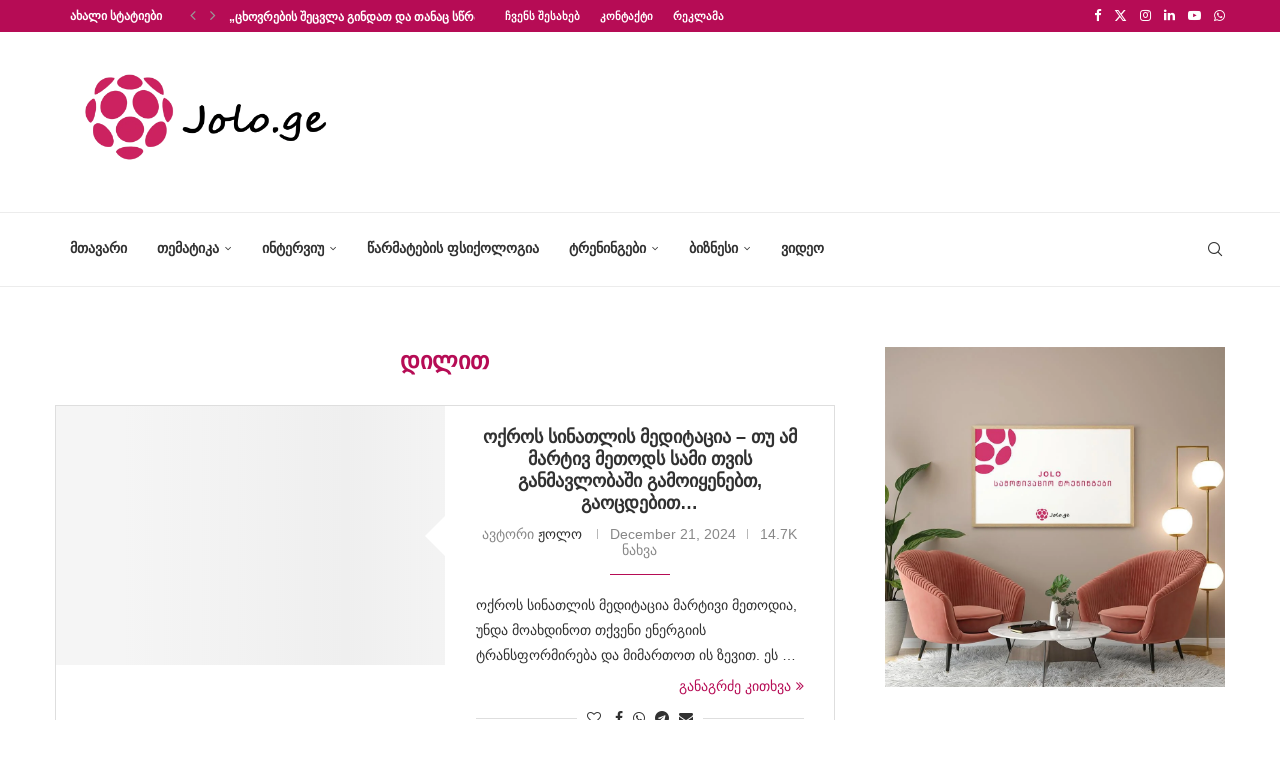

--- FILE ---
content_type: text/html; charset=UTF-8
request_url: https://jolo.ge/tag/%E1%83%93%E1%83%98%E1%83%9A%E1%83%98%E1%83%97/
body_size: 371589
content:
<!DOCTYPE html><html lang="en-US"><head><script data-no-optimize="1">var litespeed_docref=sessionStorage.getItem("litespeed_docref");litespeed_docref&&(Object.defineProperty(document,"referrer",{get:function(){return litespeed_docref}}),sessionStorage.removeItem("litespeed_docref"));</script> <meta charset="UTF-8"><meta http-equiv="X-UA-Compatible" content="IE=edge"><meta name="viewport" content="width=device-width, initial-scale=1"><link rel="profile" href="https://gmpg.org/xfn/11"/><link rel="shortcut icon" href="https://jolo.wellness.ga/wp-content/uploads/2021/01/joloico.png"
type="image/x-icon"/><link rel="apple-touch-icon" sizes="180x180" href="https://jolo.wellness.ga/wp-content/uploads/2021/01/joloico.png"><link rel="alternate" type="application/rss+xml" title="ჟოლო RSS Feed"
href="https://jolo.ge/feed/"/><link rel="alternate" type="application/atom+xml" title="ჟოლო Atom Feed"
href="https://jolo.ge/feed/atom/"/><link rel="pingback" href="https://jolo.ge/xmlrpc.php"/>
<!--[if lt IE 9]> <script src="https://jolo.ge/wp-content/themes/soledad/js/html5.js"></script> <![endif]--><style>.elementor-add-section-area-button.penci-library-modal-btn:hover, .penci-library-modal-btn:hover{background: #6eb48c;opacity: 0.7}.elementor-add-section-area-button.penci-library-modal-btn, .penci-library-modal-btn {margin-left: 5px;background: #6eb48c;vertical-align: top;font-size: 0 !important;}.penci-library-modal-btn:before {content: '';width: 16px;height: 16px;background-image: url('https://jolo.ge/wp-content/themes/soledad/images/penci-icon.png');background-position: center;background-size: contain;background-repeat: no-repeat;}#penci-library-modal .penci-elementor-template-library-template-name {text-align: right;flex: 1 0 0%;}</style><meta name='robots' content='index, follow, max-image-preview:large, max-snippet:-1, max-video-preview:-1' /><title>დილით Archives &#8226; ჟოლო</title><link rel="canonical" href="https://jolo.ge/tag/დილით/" /><meta property="og:locale" content="en_US" /><meta property="og:type" content="article" /><meta property="og:title" content="დილით Archives" /><meta property="og:url" content="https://jolo.ge/tag/დილით/" /><meta property="og:site_name" content="ჟოლო" /><meta name="twitter:card" content="summary_large_image" /> <script type="application/ld+json" class="yoast-schema-graph">{"@context":"https://schema.org","@graph":[{"@type":"CollectionPage","@id":"https://jolo.ge/tag/%e1%83%93%e1%83%98%e1%83%9a%e1%83%98%e1%83%97/","url":"https://jolo.ge/tag/%e1%83%93%e1%83%98%e1%83%9a%e1%83%98%e1%83%97/","name":"დილით Archives &#8226; ჟოლო","isPartOf":{"@id":"https://jolo.ge/#website"},"primaryImageOfPage":{"@id":"https://jolo.ge/tag/%e1%83%93%e1%83%98%e1%83%9a%e1%83%98%e1%83%97/#primaryimage"},"image":{"@id":"https://jolo.ge/tag/%e1%83%93%e1%83%98%e1%83%9a%e1%83%98%e1%83%97/#primaryimage"},"thumbnailUrl":"https://jolo.ge/wp-content/uploads/2017/04/oqros-meditacia.jpg","breadcrumb":{"@id":"https://jolo.ge/tag/%e1%83%93%e1%83%98%e1%83%9a%e1%83%98%e1%83%97/#breadcrumb"},"inLanguage":"en-US"},{"@type":"ImageObject","inLanguage":"en-US","@id":"https://jolo.ge/tag/%e1%83%93%e1%83%98%e1%83%9a%e1%83%98%e1%83%97/#primaryimage","url":"https://jolo.ge/wp-content/uploads/2017/04/oqros-meditacia.jpg","contentUrl":"https://jolo.ge/wp-content/uploads/2017/04/oqros-meditacia.jpg","width":650,"height":365},{"@type":"BreadcrumbList","@id":"https://jolo.ge/tag/%e1%83%93%e1%83%98%e1%83%9a%e1%83%98%e1%83%97/#breadcrumb","itemListElement":[{"@type":"ListItem","position":1,"name":"Home","item":"https://jolo.ge/"},{"@type":"ListItem","position":2,"name":"დილით"}]},{"@type":"WebSite","@id":"https://jolo.ge/#website","url":"https://jolo.ge/","name":"ჟოლო","description":"ჟოლო - წარმატებულების ჟურნალი","publisher":{"@id":"https://jolo.ge/#organization"},"potentialAction":[{"@type":"SearchAction","target":{"@type":"EntryPoint","urlTemplate":"https://jolo.ge/?s={search_term_string}"},"query-input":"required name=search_term_string"}],"inLanguage":"en-US"},{"@type":"Organization","@id":"https://jolo.ge/#organization","name":"ჟოლო | Jolo.ge","url":"https://jolo.ge/","logo":{"@type":"ImageObject","inLanguage":"en-US","@id":"https://jolo.ge/#/schema/logo/image/","url":"https://jolo.ge/wp-content/uploads/2021/02/jolo-1.png","contentUrl":"https://jolo.ge/wp-content/uploads/2021/02/jolo-1.png","width":1000,"height":400,"caption":"ჟოლო | Jolo.ge"},"image":{"@id":"https://jolo.ge/#/schema/logo/image/"},"sameAs":["https://www.facebook.com/jolopositive"]}]}</script> <link rel='dns-prefetch' href='//www.googletagmanager.com' /><link rel="alternate" type="application/rss+xml" title="ჟოლო &raquo; Feed" href="https://jolo.ge/feed/" /><link rel="alternate" type="application/rss+xml" title="ჟოლო &raquo; Comments Feed" href="https://jolo.ge/comments/feed/" /><link rel="alternate" type="application/rss+xml" title="ჟოლო &raquo; დილით Tag Feed" href="https://jolo.ge/tag/%e1%83%93%e1%83%98%e1%83%9a%e1%83%98%e1%83%97/feed/" /><style id='wp-img-auto-sizes-contain-inline-css' type='text/css'>img:is([sizes=auto i],[sizes^="auto," i]){contain-intrinsic-size:3000px 1500px}
/*# sourceURL=wp-img-auto-sizes-contain-inline-css */</style><style id="litespeed-ccss">ul{box-sizing:border-box}.entry-content{counter-reset:footnotes}:root{--wp--preset--font-size--normal:16px;--wp--preset--font-size--huge:42px}html :where(img[class*=wp-image-]){height:auto;max-width:100%}:root{--wp--preset--aspect-ratio--square:1;--wp--preset--aspect-ratio--4-3:4/3;--wp--preset--aspect-ratio--3-4:3/4;--wp--preset--aspect-ratio--3-2:3/2;--wp--preset--aspect-ratio--2-3:2/3;--wp--preset--aspect-ratio--16-9:16/9;--wp--preset--aspect-ratio--9-16:9/16;--wp--preset--color--black:#000;--wp--preset--color--cyan-bluish-gray:#abb8c3;--wp--preset--color--white:#fff;--wp--preset--color--pale-pink:#f78da7;--wp--preset--color--vivid-red:#cf2e2e;--wp--preset--color--luminous-vivid-orange:#ff6900;--wp--preset--color--luminous-vivid-amber:#fcb900;--wp--preset--color--light-green-cyan:#7bdcb5;--wp--preset--color--vivid-green-cyan:#00d084;--wp--preset--color--pale-cyan-blue:#8ed1fc;--wp--preset--color--vivid-cyan-blue:#0693e3;--wp--preset--color--vivid-purple:#9b51e0;--wp--preset--gradient--vivid-cyan-blue-to-vivid-purple:linear-gradient(135deg,rgba(6,147,227,1) 0%,#9b51e0 100%);--wp--preset--gradient--light-green-cyan-to-vivid-green-cyan:linear-gradient(135deg,#7adcb4 0%,#00d082 100%);--wp--preset--gradient--luminous-vivid-amber-to-luminous-vivid-orange:linear-gradient(135deg,rgba(252,185,0,1) 0%,rgba(255,105,0,1) 100%);--wp--preset--gradient--luminous-vivid-orange-to-vivid-red:linear-gradient(135deg,rgba(255,105,0,1) 0%,#cf2e2e 100%);--wp--preset--gradient--very-light-gray-to-cyan-bluish-gray:linear-gradient(135deg,#eee 0%,#a9b8c3 100%);--wp--preset--gradient--cool-to-warm-spectrum:linear-gradient(135deg,#4aeadc 0%,#9778d1 20%,#cf2aba 40%,#ee2c82 60%,#fb6962 80%,#fef84c 100%);--wp--preset--gradient--blush-light-purple:linear-gradient(135deg,#ffceec 0%,#9896f0 100%);--wp--preset--gradient--blush-bordeaux:linear-gradient(135deg,#fecda5 0%,#fe2d2d 50%,#6b003e 100%);--wp--preset--gradient--luminous-dusk:linear-gradient(135deg,#ffcb70 0%,#c751c0 50%,#4158d0 100%);--wp--preset--gradient--pale-ocean:linear-gradient(135deg,#fff5cb 0%,#b6e3d4 50%,#33a7b5 100%);--wp--preset--gradient--electric-grass:linear-gradient(135deg,#caf880 0%,#71ce7e 100%);--wp--preset--gradient--midnight:linear-gradient(135deg,#020381 0%,#2874fc 100%);--wp--preset--font-size--small:12px;--wp--preset--font-size--medium:20px;--wp--preset--font-size--large:32px;--wp--preset--font-size--x-large:42px;--wp--preset--font-size--normal:14px;--wp--preset--font-size--huge:42px;--wp--preset--spacing--20:.44rem;--wp--preset--spacing--30:.67rem;--wp--preset--spacing--40:1rem;--wp--preset--spacing--50:1.5rem;--wp--preset--spacing--60:2.25rem;--wp--preset--spacing--70:3.38rem;--wp--preset--spacing--80:5.06rem;--wp--preset--shadow--natural:6px 6px 9px rgba(0,0,0,.2);--wp--preset--shadow--deep:12px 12px 50px rgba(0,0,0,.4);--wp--preset--shadow--sharp:6px 6px 0px rgba(0,0,0,.2);--wp--preset--shadow--outlined:6px 6px 0px -3px rgba(255,255,255,1),6px 6px rgba(0,0,0,1);--wp--preset--shadow--crisp:6px 6px 0px rgba(0,0,0,1)}button::-moz-focus-inner{padding:0;border:0}.penci-owl-carousel{display:block;width:100%;position:relative;z-index:1;--pcfs-delay:.5s}*{box-sizing:border-box;-webkit-box-sizing:border-box;-moz-box-sizing:border-box;-moz-box-sizing:border-box;outline:none}*,html,body,div,ul,li,h1,h2,h3,form,label,input,p{margin:0;padding:0}input{background-color:transparent}img{border:0}ul,li{list-style:none}h1,h2,h3{font-size:100%;font-weight:400}img{max-width:100%;vertical-align:top;height:auto}a img{border:none}body:not(.penci-fawesome-ver5) .penci-faicon{font-family:"FontAwesome";font-weight:400}input[type=text],button{-webkit-appearance:none;border-radius:0;-webkit-border-radius:0}html,body{-webkit-font-smoothing:antialiased}body{font-family:var(--pcbody-font);color:#313131;background-color:#fff;font-size:14px;overflow-x:hidden;text-rendering:optimizeLegibility;-webkit-font-smoothing:antialiased;-moz-osx-font-smoothing:grayscale;--pcbg-cl:#fff;--pctext-cl:#313131;--pcborder-cl:#dedede;--pcheading-cl:#313131;--pcmeta-cl:#888;--pcaccent-cl:#6eb48c;--pcbody-font:"PT Serif",serif;--pchead-font:"Raleway",sans-serif;--pchead-wei:bold;--pchd-mg:60px;--pcctain:1170px;--pcctain2:1400px;--pcajs_tcl:var(--pcheading-cl);--pcajs_thcl:var(--pcaccent-cl);--pcajs_mcl:var(--pcmeta-cl);--pcajs_mhcl:var(--pcmeta-cl);--pcajs_ncl:var(--pctext-cl);--pcajs_bcl:var(--pcborder-cl);--pcajs_bgcl:var(--pcbg-cl);--pcajs_bghcl:#f9f9f9;--pcajs_tfz:13px;--pcajs_mfz:12px;--pcajs_nfz:13px}input[type=text]{font-family:var(--pcbody-font);padding:11px 20px;max-width:100%;width:100%;border:1px solid var(--pcborder-cl);border-radius:0;background-color:transparent;box-shadow:none;color:var(--pctext-cl);vertical-align:middle;font-size:inherit}button,[type=submit]{font-family:var(--pchead-font);font-weight:var(--pchead-wei);padding:12px 20px;font-size:13px;line-height:1.2;background-color:var(--pcaccent-cl);color:#fff;text-align:center;display:inline-block;outline:none;border:0;border-radius:0;box-shadow:none;text-decoration:none;text-shadow:none;text-transform:uppercase}p{font-size:14px;line-height:28px}a{text-decoration:none;color:var(--pcaccent-cl);outline:none}h1,h2,h3{font-family:var(--pchead-font);font-style:normal;font-weight:var(--pchead-wei)}.container{width:var(--pcctain);margin:0 auto}.container.penci_sidebar:before,.container.penci_sidebar:after{content:"";display:table;clear:both}body:not(.penci-fawesome-ver5) .penci-faicon.fa-facebook:before{content:"\f09a"}#main{width:100%}.container.penci_sidebar #main{width:70.94%;padding-right:50px;float:left}.penci-sidebar-content{width:29.06%;float:right}.wrapper-boxed{overflow:hidden}.penci-top-bar{background:#313131;height:auto}.penci-headline{display:block}.penci-headline:before,.penci-headline:after{content:"";display:table;clear:both}.penci-headline .pctopbar-item{display:flex;margin:0 15px;float:left;line-height:32px;color:#fff}.penci-headline .pctopbar-item:first-child{margin-left:0}.penci-headline .pctopbar-item:last-child{margin-right:0}@media only screen and (min-width:1170px){.penci-headline .pctopbar-item:last-child:not(:first-child){float:right}}.headline-title{height:32px;line-height:32px;padding:0 15px;font-size:12px;color:#fff;background:var(--pcaccent-cl);float:left;text-transform:uppercase;font-family:var(--pchead-font);z-index:10;position:relative;display:inline-block;font-weight:var(--pchead-wei)}.penci-top-bar .penci-owl-carousel:not(.penci-owl-loaded)>div:first-child{height:32px}.penci-trending-nav{line-height:32px}.penci-trending-nav a{font-size:16px;line-height:inherit;padding-left:5px;padding-right:5px;display:inline-block;vertical-align:top;text-decoration:none!important;color:#999;position:relative}a.penci-topbar-post-title{color:#fff;font-size:12px;font-family:var(--pchead-font);text-decoration:none!important;text-transform:uppercase;display:inline-block;white-space:nowrap;line-height:32px;font-weight:var(--pchead-wei)}.penci-topbar-social{display:inline-block;float:right;z-index:10;position:relative}.penci-topbar-social>div{display:inline-block;vertical-align:top}.penci-topbar-social a{float:left;display:inline-block;vertical-align:top;margin-left:13px;font-size:13px;color:#fff;line-height:32px}.penci-topbar-social a:first-child{margin-left:0}.penci-topbar-trending{display:flex;float:left;overflow:hidden;width:100%;max-width:420px;text-align:left;text-overflow:ellipsis;white-space:nowrap}.penci-topbar-trending .penci-trending-nav{float:left;position:relative;z-index:100;padding-left:8px;padding-right:8px}.penci-topbar-trending .swiper{overflow:visible}ul.penci-topbar-menu{display:inline-block;vertical-align:top;padding:0;margin:0}ul.penci-topbar-menu li{position:relative}ul.penci-topbar-menu>li{display:inline-block;float:left;margin-right:20px}ul.penci-topbar-menu>li:last-child{margin-right:0}ul.penci-topbar-menu>li a{color:#fff;background:0 0;font-size:11px;text-transform:uppercase;line-height:32px;font-family:var(--pchead-font);font-weight:var(--pchead-wei)}ul.penci-topbar-menu>li>a{display:inline-block;vertical-align:top}.top-search-classes{float:right;width:20px;text-align:center;margin-right:0}#navigation .pcheader-icon.penci-top-search{margin-right:0}#navigation .pcheader-icon{margin-right:10px}.top-search-classes>a{font-size:14px;line-height:58px;display:block;height:58px;color:#313131;background:0 0}.top-search-classes>a>i{width:20px}#navigation{background:#fff;height:60px;z-index:9999;width:100%;-webkit-backface-visibility:hidden;border-bottom:1px solid #ececec}#navigation.header-layout-bottom{box-shadow:0px 0px 0px transparent;-webkit-box-shadow:0px 0px 0px transparent;-moz-box-shadow:0px 0px 0px transparent;border-top:1px solid #ececec}#navigation .container{position:relative;display:table;text-align:center}#navigation .menu{float:left}#navigation ul.menu>li{display:inline-block;position:relative;float:left;margin-right:30px}#navigation .menu>li:last-child{margin-right:0}#navigation .sub-menu li a,#navigation .menu>li>a{font-family:var(--pchead-font);font-size:12px;color:#313131;text-transform:uppercase;display:inline-block;position:relative;font-weight:var(--pchead-wei);text-decoration:none}#navigation .menu>li>a{line-height:58px}#navigation ul.menu>li>a:before{content:"";position:absolute;bottom:18px;left:50%;height:2px;width:0;background:var(--pcaccent-cl)}#navigation .button-menu-mobile{display:none;float:left;line-height:60px;text-align:center;color:#313131;font-size:21px}#logo a{display:inline-block;vertical-align:top}#navigation .menu .sub-menu{visibility:hidden;opacity:0;position:absolute;left:0;z-index:9999;box-shadow:0px 3px 3px rgba(190,190,190,.6);-webkit-box-shadow:0px 3px 3px rgba(190,190,190,.6);-moz-box-shadow:0px 3px 3px rgba(190,190,190,.6);border-top:1px solid #ececec;margin-top:0;background:#fff}#navigation ul.menu ul.sub-menu li{padding-right:0;margin-right:0;float:none;position:relative;width:100%}body #navigation .menu .sub-menu{-webkit-transform-origin:0 0;-moz-transform-origin:0 0;-ms-transform-origin:0 0;-o-transform-origin:0 0;transform-origin:0 0}body.pcmn-drdw-style-slide_down #navigation .menu .sub-menu{-webkit-transform:rotateX(-90deg);-moz-transform:rotateX(-90deg);-ms-transform:rotateX(-90deg);-o-transform:rotateX(-90deg);transform:rotateX(-90deg)}#navigation .menu li.penci-mega-menu{position:static!important}li.penci-mega-menu>ul.sub-menu{display:none}#sidebar-nav li.penci-mega-menu .penci-content-megamenu{display:none!important}#navigation .menu li.penci-mega-menu>ul.sub-menu{width:100%;padding:0!important;clear:both;display:block}#navigation .penci-megamenu{width:100%;display:table}#navigation .penci-megamenu .penci-mega-child-categories{width:230px;display:table-cell;vertical-align:top;background:#fff;padding:20px 0;position:relative}#navigation .penci-megamenu .penci-mega-child-categories:after{content:"";width:1px;height:100%;position:absolute;top:0;right:0;background-color:#ececec}#navigation .penci-megamenu .penci-mega-child-categories a{min-width:0;display:block;font-size:12px;text-align:right;line-height:1.4em;margin:0;padding:12px 20px;border-top:1px solid transparent;border-bottom:1px solid transparent;position:relative}#navigation .penci-megamenu .penci-mega-child-categories a.cat-active{border-top-color:#ececec;border-bottom-color:#ececec;background:#fff;color:var(--pcaccent-cl);z-index:10;position:relative}#navigation .penci-megamenu .penci-mega-child-categories a.cat-active:before{content:"";width:1px;height:100%;position:absolute;top:0;right:0;background:#fff;z-index:1}#navigation .penci-megamenu .penci-content-megamenu{display:table-cell}#navigation .penci-megamenu .penci-content-megamenu .penci-mega-latest-posts{padding:20px 10px 0}#navigation .penci-megamenu .penci-content-megamenu .penci-mega-row{width:100%;display:none;vertical-align:top}#navigation .penci-megamenu .penci-content-megamenu .penci-mega-latest-posts .penci-mega-post{width:20%;padding:0 10px;float:left;margin-bottom:15px;position:relative}#navigation .penci-megamenu .penci-content-megamenu .penci-mega-latest-posts.col-mn-4 .penci-mega-post{width:25%}#navigation .penci-megamenu .penci-content-megamenu .penci-mega-latest-posts.col-mn-5 .penci-mega-post:nth-child(5n+1),#navigation .penci-megamenu .penci-content-megamenu .penci-mega-latest-posts.col-mn-4 .penci-mega-post:nth-child(4n+1){clear:both}.penci-megamenu .penci-image-holder:before{padding-top:66.6667%}#navigation .penci-megamenu .penci-mega-thumbnail{display:block;margin:0 0 17px;position:relative}#navigation .penci-megamenu .penci-mega-thumbnail a{width:100%}#navigation .penci-megamenu .penci-content-megamenu .penci-mega-latest-posts .penci-mega-post a{margin:0;padding:0;min-width:0;border-bottom:none;position:relative;text-align:center;line-height:1.4}#navigation .penci-megamenu .post-mega-title{text-align:center;margin:0}#navigation .penci-megamenu .post-mega-title a{text-align:center}#navigation .penci-megamenu .penci-mega-date{line-height:1;font-size:12px;color:#999;text-align:center;margin-top:6px}#navigation.menu-style-2 ul.menu>li>a:before{content:none;display:none}#navigation ul.menu>li.menu-item-has-children>a:after,#navigation ul.menu>li.penci-mega-menu>a:after{font-family:FontAwesome;content:"\f107";margin-left:5px;color:inherit;font-size:13px;font-weight:400;width:auto;display:inline-block;transform:scale(.8)}#navigation.menu-style-2 .menu .sub-menu{border-top:4px solid #e0e0e0;padding:8px 0}#navigation.menu-style-2 ul.menu ul.sub-menu:before{width:0;height:4px;top:-4px;position:absolute;background:var(--pcaccent-cl);left:0;content:""}#navigation.menu-style-2 ul.menu ul.sub-menu a{padding:8px 0;border:none!important}#navigation.menu-style-2 .penci-megamenu .penci-content-megamenu .penci-mega-latest-posts{padding:0}#navigation.menu-style-2 .penci-megamenu .penci-content-megamenu .penci-mega-latest-posts .penci-mega-post{padding:0 0 15px;margin:0;position:relative;z-index:5}#navigation.menu-style-2 .penci-megamenu .penci-mega-thumbnail{position:relative;z-index:5}#navigation.menu-style-2 .penci-megamenu .penci-mega-meta{padding:0 5px}#navigation.menu-style-2 .penci-megamenu .post-mega-title{line-height:1}.menu-style-2 .penci-megamenu .penci-content-megamenu .penci-mega-latest-posts .penci-mega-post:before{position:absolute;content:"";right:0;top:0;bottom:0;width:1px;background:#f1f1f2;z-index:1}#navigation.menu-style-2 .penci-megamenu .penci-mega-child-categories{padding:12px 0}#navigation.menu-style-2 .penci-megamenu .penci-mega-child-categories:after{background-color:#f1f1f2}#navigation.menu-style-2 .penci-megamenu .penci-mega-child-categories a{min-width:0;display:block;text-align:left;line-height:1.4em;margin:0;padding:6px 0 6px 20px;position:relative;border:none;background-color:inherit;z-index:0}#navigation.menu-style-2 ul.sub-menu .penci-megamenu .penci-mega-child-categories a{padding:6px 0 6px 20px}#navigation.menu-style-2 .penci-megamenu .penci-mega-child-categories a:after{content:"";display:block;position:absolute;top:50%;margin-top:-.5px;border-bottom:1px solid;width:0;opacity:.3;left:20px;z-index:1;box-shadow:none;-webkit-box-shadow:none;color:inherit}#navigation.menu-style-2 .penci-megamenu .penci-mega-child-categories a span{position:relative;z-index:2;background-color:inherit;padding-right:20px;display:inline-block}#navigation.menu-item-padding ul.menu>li{margin:0}#navigation.menu-item-padding ul.menu>li>a{padding:0 15px}#navigation.menu-item-padding ul.menu>li>a:before{content:none;display:none}@media only screen and (min-width:961px){#navigation.header-3.menu-item-padding ul.menu>li>a{height:60px;margin-top:-1px}}#sidebar-nav{position:fixed;top:0;height:100%;z-index:99997;width:270px;overflow-y:auto;padding:30px 20px 20px;background:#fff;left:0;transform:translateX(-270px);-webkit-transform:translateX(-270px);-moz-transform:translateX(-270px)}@media only screen and (min-width:961px){#sidebar-nav{display:none}}#sidebar-nav::-webkit-scrollbar{width:6px;background:#848484}#sidebar-nav::-webkit-scrollbar-thumb{background-color:#313131;border-radius:0;-webkit-border-radius:0;-moz-border-radius:0}#sidebar-nav::-webkit-scrollbar-corner{background-color:#dedede}#sidebar-nav-logo{padding:0 20px 20px;text-align:center;margin:0 0 15px;position:relative}#sidebar-nav-logo:before{content:"";width:60px;height:1px;background:var(--pcaccent-cl);position:absolute;bottom:0;left:50%;margin-left:-30px}.header-social.sidebar-nav-social{margin:0 0 43px;padding:0 10px}.header-social.sidebar-nav-social .inner-header-social:before,.header-social.sidebar-nav-social .inner-header-social:after{content:none}.header-social.sidebar-nav-social a i{color:#313131}#sidebar-nav .menu{margin:0;list-style:none}#sidebar-nav .menu li{display:block;border-bottom:1px solid #dedede;padding:0;margin-bottom:0}#sidebar-nav .menu>li:last-child,#sidebar-nav .menu ul>li:last-child{border-bottom:none}#sidebar-nav .menu li a{font-size:13px;font-weight:400;letter-spacing:0;text-transform:uppercase;color:#313131;margin:0;position:relative;padding:13px 0;display:block;line-height:1.3em;font-family:var(--pchead-font);font-weight:var(--pchead-wei)}#sidebar-nav .menu li.menu-item-has-children a{padding-right:17px}#sidebar-nav ul.sub-menu{border-top:1px solid #dedede;display:none;padding:10px 0 10px 12px}#sidebar-nav ul.sub-menu li{overflow:hidden;border:none}#sidebar-nav ul.sub-menu li a{margin:0;padding:10px 0}#close-sidebar-nav{position:fixed;visibility:hidden;opacity:0;text-decoration:none;top:0;left:0;font-size:1.4em;color:#313131;padding:10px;height:100%;background:rgba(0,0,0,.8);right:0;z-index:99996}#close-sidebar-nav i{display:none;width:24px;height:24px;background-color:#fff;line-height:24px;text-align:center;border-radius:12px;font-size:14px}.pcheader-icon{float:right;width:20px;text-align:center}.pcheader-icon>a{height:58px;font-size:14px;line-height:58px;color:#313131;background:0 0;display:block}.show-search{position:absolute;left:0;width:100%;top:0;height:58px;background:#fff;text-align:left;z-index:200;display:none}.show-search form.pc-searchform input.search-input{padding:15px 35px 15px 0;border:none;position:absolute;top:0;left:0;width:100%;z-index:3;color:#313131;height:58px;line-height:28px;box-sizing:border-box;-moz-box-sizing:border-box;-webkit-box-sizing:border-box;background:0 0;font-weight:400;letter-spacing:0;font-size:13px}.show-search form.pc-searchform i{display:none}.show-search a.close-search{position:absolute;width:20px;height:60px;display:inline-block;right:0;top:0;z-index:5;text-align:center;line-height:60px;font-size:16px;color:#313131}.show-search a.close-search i{font-size:70%}form.pc-searchform .searchsubmit{display:none}.pcheader-icon a i{line-height:inherit;vertical-align:top}#header{margin-bottom:var(--pchd-mg);position:relative}#header .inner-header{width:100%;background-size:cover;position:relative;background-position:center center;background-repeat:no-repeat;height:auto}#header .inner-header .container{padding:40px 0;text-align:center;position:relative;overflow:hidden}.header-style-header-3 #header .inner-header .container{display:table}@media only screen and (max-width:767px){.header-style-header-3 #header .inner-header .container{display:block}}#logo{text-align:center}.container.align-left-logo #logo{text-align:left}.header-social{display:block;text-align:center;margin:20px 0 0}.header-social .inner-header-social{display:inline-block;vertical-align:top;position:relative}.header-social a{align-items:center;display:inline-flex;vertical-align:middle;margin-right:13px}.header-social a:last-child{margin-right:0}.header-social a i{font-size:14px;color:#313131;vertical-align:top}.penci-image-holder{position:relative;width:100%;background:#f5f5f5;display:inline-block;vertical-align:top;background-repeat:no-repeat;background-position:center center;background-size:cover;-webkit-background-size:cover;-moz-background-size:cover;-o-background-size:cover;overflow:hidden}.penci-image-holder:before{display:block;content:"";width:100%;padding-top:66.6667%;background:0 0!important;box-shadow:none!important}.penci-image-holder:not([style*=background-image]),.penci-lazy[src*="20xmlns='http://www.w3.org/2000/svg'"],.penci-lazy:not(.lazyloaded){background-image:linear-gradient(to left,#f5f5f5 0%,#efefef 15%,#f5f5f5 40%,#f5f5f5 100%);background-repeat:no-repeat!important;background-color:#f5f5f5;background-size:900px 1700px!important;animation:pencipreload .6s infinite linear forwards;-webkit-animation:pencipreload .6s infinite linear forwards}@-webkit-keyframes pencipreload{from{background-position:-800px 0}to{background-position:100px 0}}@keyframes pencipreload{from{background-position:-800px 0}to{background-position:100px 0}}.penci-owl-carousel:not(.penci-owl-loaded){display:block}.penci-owl-carousel:not(.penci-owl-loaded)>div,.penci-owl-carousel:not(.penci-owl-loaded)>.swiper-wrapper>div{display:none}.penci-owl-carousel:not(.penci-owl-loaded)>.swiper-wrapper,.penci-owl-carousel:not(.penci-owl-loaded)>.swiper-wrapper>div:first-child{display:block}.penci-owl-carousel:not(.penci-owl-loaded)>.swiper-wrapper{overflow:hidden}.penci-owl-carousel:not(.penci-owl-loaded):before,.penci-owl-carousel:not(.penci-owl-loaded):after{content:"";clear:both;display:table}.penci-owl-carousel.penci-headline-posts:not(.penci-owl-loaded):before,.penci-owl-carousel.penci-headline-posts:not(.penci-owl-loaded):after{content:none;clear:none;display:none}li.penci-mega-menu>ul.sub-menu{display:none}#sidebar-nav li.penci-mega-menu .penci-content-megamenu{display:none!important}.penci-megamenu .penci-image-holder:before{padding-top:66.6667%}.menu-style-2 .penci-megamenu .penci-content-megamenu .penci-mega-latest-posts .penci-mega-post:before{position:absolute;content:"";right:0;top:0;bottom:0;width:1px;background:#f1f1f2;z-index:1}.penci-border-arrow{position:relative;line-height:1.3;margin-left:5px;margin-right:5px;margin-top:5px}.penci-border-arrow .inner-arrow{border:1px solid #313131;background:#fff;position:relative;display:block;text-transform:uppercase;padding:8px 12px 7px;z-index:3;font-size:14px}.penci-border-arrow:before,.penci-border-arrow:after{content:"";position:absolute}.penci-border-arrow:before{width:0;height:0;border-style:solid;border-color:transparent;bottom:-5px;left:50%;border-top-color:#313131;border-width:6px;border-bottom:0;margin-left:-6px;z-index:5}.penci-border-arrow:after{border:1px solid #313131;left:-5px;right:-5px;bottom:3px;display:block;z-index:1;height:100%}.penci-post-box-meta{padding:15px 0;clear:both;display:block;border-top:1px solid var(--pcborder-cl);border-bottom:1px solid var(--pcborder-cl);margin:30px 0 0}.penci-hide-tagupdated{display:none!important}.penci-post-box-meta .penci-post-share-box{display:inline-block;float:right}.penci-post-box-meta .penci-post-share-box a{display:inline-block;position:relative;color:#313131;margin-left:10px;font-size:14px}.penci-post-box-meta .penci-post-share-box a:first-child{margin-left:0}.penci-post-share-box .dt-share{position:absolute;display:inline-block;font-size:9px;font-family:var(--pchead-font);font-weight:400;background:#313131;color:#fff;height:20px;line-height:20px;white-space:nowrap;text-align:center;bottom:-45px;width:60px;left:50%;margin-left:-30px;opacity:0;visibility:hidden;z-index:5}.penci-post-share-box .dt-share:before{position:absolute;width:0;height:0;border-left:5px solid transparent;border-right:5px solid transparent;border-bottom:7px solid #313131;content:"";top:-7px;left:50%;margin-left:-4px}ul.penci-grid{display:inline-block;width:100%;vertical-align:top;padding:0!important;margin:0}.penci-grid>li{display:inline-block;vertical-align:top;width:31.62%;margin-bottom:51px;float:left;margin-right:2.57%;list-style:none!important}.penci-grid>li:nth-of-type(3n+1){clear:both}.container.penci_sidebar .penci-grid>li{width:48.05%;margin-right:3.9%}.container.penci_sidebar .penci-grid li:nth-of-type(2n+1){clear:both}.container.penci_sidebar .penci-grid li:nth-of-type(2n+1){clear:both}.penci-grid li .item>.thumbnail{display:inline-block;position:relative;margin-bottom:28px;width:100%}.penci-grid li .item h2 a{font-size:18px;color:var(--pcheading-cl);text-transform:uppercase}.penci-grid li .item p{margin-bottom:0}.penci-grid li .item .item-content{margin-top:18px;text-align:left}.penci-post-box-meta.penci-post-box-grid{border:none!important;padding:0;text-align:center;position:relative;margin-top:16px;clear:none}.penci-post-box-meta.penci-post-box-grid:before{content:"";position:absolute;width:100%;left:0;height:1px;background:#dedede;display:block;top:49%;z-index:1}.penci-post-box-meta.penci-post-box-grid .penci-post-share-box{float:none!important;padding:0 10px;position:relative;z-index:5;background:#fff;display:inline-block;margin-top:0}.penci-readmore-btn{margin-top:10px;display:block;text-align:left}.penci-readmore-btn a{line-height:inherit}.penci-readmore-btn i{margin-left:5px;font-size:inherit;color:inherit}.penci-readmore-btn.penci-btn-align-right{text-align:right}.penci-grid li.list-post{width:100%!important;margin-right:0!important;padding-bottom:40px;margin-bottom:40px;border-bottom:1px solid #dedede}.penci-grid li.list-post .item{width:100%}.penci-grid li.list-post:last-child{margin-bottom:40px;padding-bottom:0;border-bottom:none}.penci-grid li.list-post .item>.thumbnail{margin:0;width:46.25%;float:left;max-width:100%}.penci-grid li.list-post .item .content-list-right{margin:0;padding-left:30px;width:53.75%;float:left}.list-post .header-list-style{position:relative;padding-bottom:17px}.list-post .header-list-style:after{content:"";width:60px;height:1px;background:var(--pcaccent-cl);display:block;bottom:0;left:0;position:absolute}.penci-grid .list-post.list-boxed-post{position:relative;padding-bottom:0;border:1px solid #dedede!important;margin-bottom:60px}.penci-layout-boxed-1 .list-boxed-post .header-list-style:after,.list-post.list-boxed-post .header-list-style:after{left:50%;margin-left:-30px}.grid-post-box-meta{margin:12px 0 0;font-size:14px}.grid-post-box-meta span{color:#888}.grid-post-box-meta span,.grid-post-box-meta a{font-size:inherit}.grid-post-box-meta span:after{content:"";width:1px;height:10px;background:#dedede;margin:0 8px 0 10px;border-right:1px solid;background:0 0!important;opacity:.6;display:inline-block}.grid-post-box-meta span:last-child:after{content:none;display:none}.grid-post-box-meta span a{color:#313131}.penci-grid .list-post.list-boxed-post .item>.thumbnail{width:50%;max-width:none;position:relative;float:none}.penci-grid .list-post.list-boxed-post .item>.content-list-right{float:right}.penci-grid .list-post.list-boxed-post .item>.thumbnail:before{content:"";width:0;height:0;border-top:20px solid transparent;border-right:20px solid #fff;border-bottom:20px solid transparent;position:absolute;right:0;top:50%;margin-top:-20px;z-index:5}.penci-grid .list-post.list-boxed-post .item .content-list-right{padding:20px 60px;display:table;width:50%;min-height:389px;height:389px;text-align:center}.list-boxed-post .inner-content-list-right{vertical-align:middle;display:table-cell}.penci_sidebar .penci-grid .list-post.list-boxed-post .item .content-list-right{padding:20px 30px;min-height:0;height:auto}.penci-pagination{margin-bottom:40px;overflow:hidden;clear:both;text-align:center}.penci-pagination a{color:#999;font-family:var(--pchead-font);font-weight:var(--pchead-wei);text-transform:uppercase;font-size:12px;display:inline-block;line-height:1}.penci-pagination a i{font-size:14px;margin-left:8px}.penci-pagination.penci-ajax-more a.penci-ajax-more-button{display:block;padding:11px 10px;max-width:400px;margin:0 auto;border:1px solid var(--pcborder-cl);line-height:1.4;text-align:center;background:#fff}.penci-pagination.penci-ajax-more a.penci-ajax-more-button .ajax-more-text{color:inherit;font-family:inherit;font-weight:inherit}.penci-pagination.penci-ajax-more a.penci-ajax-more-button i{color:inherit}.widget input{font-weight:400}.penci-sidebar-content .widget{width:100%;margin-right:0;float:none;margin-bottom:60px;clear:both}.penci-sidebar-content img{max-width:100%;height:auto;vertical-align:top}.penci-sidebar-content .widget-title{color:#313131;margin-bottom:30px;font-family:var(--pchead-font);font-weight:var(--pchead-wei);position:relative;text-align:center;line-height:1.3;background:0 0}.penci-sidebar-content.pcalign-left .widget-title{text-align:left}.penci-sidebar-content.style-13 .widget-title{margin-left:0;margin-right:0;margin-top:0}.penci-sidebar-content.style-13 .penci-border-arrow:after,.penci-sidebar-content.style-13 .penci-border-arrow:before{content:none}.penci-sidebar-content.style-13 .penci-border-arrow .inner-arrow{display:inline-block;margin-bottom:0;background-color:#313131;color:#fff;border:0;padding-top:0;padding-bottom:0;line-height:34px}.penci-sidebar-content.style-13.pcalign-left .penci-border-arrow .inner-arrow{padding-right:30px}.penci-sidebar-content.style-13.pcalign-left .penci-border-arrow .inner-arrow:after{content:"";display:inline-block;position:absolute;top:0;width:0;height:0;z-index:1;border-top:16px solid transparent;border-bottom:17px solid transparent}.penci-sidebar-content.style-13.pcalign-left .penci-border-arrow .inner-arrow:after{border-right:16px solid #fff;right:0}.widget ul{list-style:none}.widget ul li{margin-bottom:11px;padding-bottom:12px;border-bottom:1px solid var(--pcborder-cl);font-size:14px;color:#888}.widget ul li a{font-size:14px;font-style:normal;line-height:1.4}.widget a{color:var(--pctext-cl)}form.pc-searchform{position:relative}form.pc-searchform input.search-input{border:1px solid #e9e9e9;background:0 0;padding:12px 40px 12px 20px;color:#313131;font-size:13px;font-family:var(--pcbody-font);font-weight:400;width:100%}form.pc-searchform i{position:absolute;color:var(--pctext-cl);top:50%;transform:translateY(-50%);-webkit-transform:translateY(-50%);right:20px;z-index:1;font-size:15px;opacity:.9}.mc4wp-form .mc4wp-form-fields>p{margin-bottom:20px}.mc4wp-form input{border:1px solid #dedede;border-radius:0;-webkit-border-radius:0;-moz-border-radius:0;outline:none;background:0 0;display:block;font-size:12px;line-height:1;padding:17px 20px;margin-bottom:20px;letter-spacing:0;font-family:var(--pcbody-font)}.mc4wp-form input[type=text]{width:100%}.footer-subscribe .mc4wp-form .mname{display:none}.footer-subscribe .widget .mc4wp-form input[type=text]{background:0 0;border-radius:0;border-color:#d7d7da;padding-top:0;padding-bottom:0;height:48px;line-height:48px;font-size:14px;margin:0;color:#313131}.footer-subscribe input[type=text]::-webkit-input-placeholder{color:#313131}.footer-subscribe input[type=text]:-moz-placeholder{color:#313131;opacity:1}.footer-subscribe input[type=text]::-moz-placeholder{color:#313131;opacity:1}.footer-subscribe input[type=text]:-ms-input-placeholder{color:#313131}.footer-subscribe input[type=text]::-ms-input-placeholder{color:#313131}.mc4wp-form label{text-align:left;margin-bottom:10px;display:block}.widget input[type=text]{border:1px solid #dedede;border-radius:0;-webkit-border-radius:0;-moz-border-radius:0;outline:none;background:0 0;display:block;font-size:13px;padding:11px 20px;margin-bottom:20px;letter-spacing:0;font-family:var(--pcbody-font);width:100%;max-width:100%;display:block;-webkit-box-sizing:border-box;-moz-box-sizing:border-box;box-sizing:border-box;height:auto;vertical-align:baseline;line-height:normal}.archive-box{background:0 0;margin:0 0 30px;position:relative;text-align:center}.archive-box:after,.archive-box:before{content:none}.archive-box:before{width:60px;bottom:-5px;margin-left:-30px}.archive-box .title-bar{position:relative;display:block}.archive-box h1{color:#313131;font-family:var(--pchead-font);font-weight:var(--pchead-wei);text-transform:uppercase;font-size:24px;line-height:1.2em;position:relative;z-index:10}.archive-box h1{display:inline-block;color:var(--pcaccent-cl)}@media only screen and (max-width:1169px){.penci-headline{text-align:center;padding:15px 0 8px}.penci-headline .pctopbar-item{float:none;margin-left:0;margin-right:0;display:block;margin-bottom:10px;line-height:normal}.penci-headline .pctopbar-item.penci-topbar-social{margin-bottom:6px}.penci-topbar-social a{line-height:normal;float:none;margin-bottom:5px}ul.penci-topbar-menu>li>a{line-height:1.6}.penci-headline .pctopbar-item.penci-topbar-trending{margin-left:auto;margin-right:auto}}@media only screen and (min-width:961px) and (max-width:1169px){.container{width:940px}#navigation .penci-megamenu .penci-content-megamenu .penci-mega-latest-posts .penci-mega-post{width:25%}#navigation .penci-megamenu .penci-content-megamenu .penci-mega-latest-posts.col-mn-4 .penci-mega-post{width:33.3333%}#navigation .penci-megamenu .penci-content-megamenu .penci-mega-latest-posts.col-mn-5.mega-row-1 .penci-mega-post:nth-child(5),#navigation .penci-megamenu .penci-content-megamenu .penci-mega-latest-posts.col-mn-5.mega-row-2 .penci-mega-post:nth-child(9),#navigation .penci-megamenu .penci-content-megamenu .penci-mega-latest-posts.col-mn-5.mega-row-2 .penci-mega-post:nth-child(10),#navigation .penci-megamenu .penci-content-megamenu .penci-mega-latest-posts.col-mn-4.mega-row-2 .penci-mega-post:nth-child(8),#navigation .penci-megamenu .penci-content-megamenu .penci-mega-latest-posts.col-mn-4.mega-row-2 .penci-mega-post:nth-child(7){display:none}#navigation .penci-megamenu .penci-content-megamenu .penci-mega-latest-posts.col-mn-5 .penci-mega-post:nth-child(5n+1),#navigation .penci-megamenu .penci-content-megamenu .penci-mega-latest-posts.col-mn-4 .penci-mega-post:nth-child(4n+1){clear:none}#navigation .penci-megamenu .penci-content-megamenu .penci-mega-latest-posts.col-mn-5 .penci-mega-post:nth-child(4n+1),#navigation .penci-megamenu .penci-content-megamenu .penci-mega-latest-posts.col-mn-4.mega-row-2 .penci-mega-post:nth-child(3n+1){clear:both}#navigation ul.menu>li{margin-right:16px}.penci-grid .list-post.list-boxed-post .item .content-list-right{min-height:313px;height:313px}}@media only screen and (min-width:961px){#navigation .menu{display:inline-block!important}}@media only screen and (max-width:960px){.penci-top-bar{text-align:center}.penci-topbar-social{float:none}#navigation .button-menu-mobile{display:inline-block}#navigation .menu{display:none!important}.container.penci_sidebar #main{width:100%;margin:0 0 60px;padding:0!important;float:none!important}.penci-sidebar-content{position:static!important;margin-left:0!important;top:auto!important;float:none!important;width:100%!important}ul.penci-topbar-menu{width:100%;text-align:center}ul.penci-topbar-menu>li{float:none;margin-right:15px}}@media only screen and (min-width:768px) and (max-width:960px){.container{width:726px}#logo img{max-width:600px;height:auto}.penci-grid .list-post.list-boxed-post .item .content-list-right{display:inline-block;padding:20px 20px 20px 30px;min-height:0;height:auto}.list-boxed-post .inner-content-list-right{vertical-align:top;display:block}.penci-grid>li{width:48.05%;margin-right:3.9%}.penci-grid li:nth-of-type(3n+1){clear:none}.penci-grid li:nth-of-type(2n+1){clear:both}}@media only screen and (max-width:767px){.container{width:100%}#logo img{max-width:100%;height:auto}.archive-box h1{font-size:18px}.container.penci_sidebar .penci-grid>li{width:100%!important;margin:0 0 40px!important}.penci-grid .list-post.list-boxed-post .item>.thumbnail,.penci-grid .list-post.list-boxed-post .item .content-list-right,.penci-grid li.list-post .item>.thumbnail{width:100%!important;display:block;height:auto;min-height:0;float:none;max-width:100%}.penci-grid .list-post.list-boxed-post .item>.thumbnail:before{content:none;display:none}.penci-grid li{width:100%!important;margin-right:0!important;float:none}.penci-grid li.list-post .item .content-list-right{padding:0;width:100%!important;float:none}.penci-grid .list-post.list-boxed-post .item .content-list-right{padding:30px}.penci-grid li.list-post .item>.thumbnail{margin-bottom:30px}.penci-grid .list-post.list-boxed-post .item>.thumbnail{margin-bottom:0}.penci-grid li .item>.thumbnail{width:100%}.list-boxed-post .inner-content-list-right{display:block}}@media only screen and (min-width:480px) and (max-width:767px){.container{width:480px}#logo img{max-width:100%;height:auto}}@media only screen and (max-width:479px){.wrapper-boxed>.container{padding-left:20px;padding-right:20px}#header .inner-header{height:auto}#navigation,.inner-header{padding-left:10px;padding-right:10px}.penci-grid .list-post.list-boxed-post .item .content-list-right{padding:30px 15px!important;clear:both}.penci-post-box-meta{text-align:center}.penci-post-box-meta .penci-post-share-box{display:block;float:none;margin-top:15px}.penci-pagination a{font-size:11px}.penci-pagination a i{font-size:12px}.archive-box h1{font-size:16px}#sidebar-nav{width:270px;transform:translateX(-270px);-webkit-transform:translateX(-270px);-moz-transform:translateX(-270px)}}@media screen and (max-width:600px){#sidebar-nav,#close-sidebar-nav{z-index:9999999}#close-sidebar-nav i{display:inline-block}}@media only screen and (max-width:767px){.penci-top-bar .pctopbar-item.penci-topbar-trending{display:none;padding:0 10px}}body{--pc-loader-2:var(--pcaccent-cl)}.widget{position:relative}.penci-header-wrap{position:relative}:root{--swiper-theme-color:#007aff}:host{position:relative;display:block;margin-left:auto;margin-right:auto;z-index:1}.swiper{margin-left:auto;margin-right:auto;position:relative;overflow:hidden;list-style:none;padding:0;z-index:1;display:block}.swiper-wrapper{position:relative;width:100%;height:100%;z-index:1;display:flex;box-sizing:content-box}.swiper-wrapper{transform:translate3d(0px,0,0)}.swiper-slide{flex-shrink:0;width:100%;height:100%;position:relative;display:block}:root{--swiper-navigation-size:44px}.fa{display:inline-block;font:normal normal normal 14px/1 FontAwesome;font-size:inherit;text-rendering:auto;-webkit-font-smoothing:antialiased;-moz-osx-font-smoothing:grayscale}.fa-close:before{content:"\f00d"}.fa-refresh:before{content:"\f021"}.fa-heart-o:before{content:"\f08a"}.fa-facebook:before{content:"\f09a"}.fa-envelope:before{content:"\f0e0"}.fa-linkedin:before{content:"\f0e1"}.fa-angle-double-right:before{content:"\f101"}.fa-angle-left:before{content:"\f104"}.fa-angle-right:before{content:"\f105"}.fa-youtube-play:before{content:"\f16a"}.fa-instagram:before{content:"\f16d"}.fa-whatsapp:before{content:"\f232"}.fa-telegram:before{content:"\f2c6"}i[class^=penciicon-],i[class*=" penciicon-"]{display:inline-block;font-family:penciicon!important;font-style:normal;font-weight:400!important;font-variant:normal;text-transform:none;line-height:1;-webkit-font-smoothing:antialiased;-moz-osx-font-smoothing:grayscale}.penciicon-magnifiying-glass:before{content:"\f108"}.penciicon-close-button:before{content:"\f110"}.penciicon-x-twitter:before{content:"\f176"}.penci-faicon.penciicon-x-twitter{transform:translateY(2px)}:root{--page-title-display:block}:root{--swiper-theme-color:#007aff}.swiper{margin-left:auto;margin-right:auto;position:relative;overflow:hidden;list-style:none;padding:0;z-index:1}.swiper-wrapper{position:relative;width:100%;height:100%;z-index:1;display:flex;box-sizing:content-box}.swiper-wrapper{transform:translate3d(0px,0,0)}.swiper-slide{flex-shrink:0;width:100%;height:100%;position:relative}:root{--swiper-navigation-size:44px}.elementor-kit-1380{--e-global-color-primary:#6ec1e4;--e-global-color-secondary:#54595f;--e-global-color-text:#7a7a7a;--e-global-color-accent:#b60c55;--e-global-typography-primary-font-family:"Roboto";--e-global-typography-primary-font-weight:600;--e-global-typography-secondary-font-family:"Roboto Slab";--e-global-typography-secondary-font-weight:400;--e-global-typography-text-font-family:"Roboto";--e-global-typography-text-font-weight:400;--e-global-typography-accent-font-family:"Roboto";--e-global-typography-accent-font-weight:500}.swiper-slide{will-change:transform;border-style:solid;border-width:0;overflow:hidden}.swiper-slide a{display:inline}.swiper:not(.swiper-initialized)>.swiper-wrapper{gap:var(--e-n-carousel-swiper-slides-gap);overflow:hidden}body{--pcbg-cl:#fff;--pctext-cl:#313131;--pcborder-cl:#dedede;--pcheading-cl:#313131;--pcmeta-cl:#888;--pcaccent-cl:#6eb48c;--pcbody-font:'PT Serif',serif;--pchead-font:'Raleway',sans-serif;--pchead-wei:bold;--pcava_bdr:10px;--pcajs_fvw:470px;--pcajs_fvmw:220px}body{--pchead-font:'Open Sans',sans-serif}body{--pcbody-font:'Open Sans',sans-serif}p{line-height:1.8}#navigation .menu>li>a,#sidebar-nav .menu li a{font-family:'Open Sans',sans-serif;font-weight:400}.penci-hide-tagupdated{display:none!important}body{--pchead-wei:700}.penci-mega-thumbnail .penci-image-holder{border-radius:;-webkit-border-radius:}#navigation .menu>li>a,#sidebar-nav .menu li a,#navigation .penci-megamenu .penci-mega-child-categories a{font-weight:700}#header .inner-header .container{padding:30px 0}#logo a{max-width:300px;width:100%}@media only screen and (max-width:960px) and (min-width:768px){#logo img{max-width:100%}}body{--pcaccent-cl:#b60c55}a,.archive-box h1{color:#b60c55}#navigation.menu-style-2 ul.menu ul.sub-menu:before{background-color:#b60c55}.penci-top-bar{background-color:#b60c55}.headline-title{background-color:#b60c55}a.penci-topbar-post-title{color:#fff}@media only screen and (min-width:961px){#navigation{height:75px!important}#navigation .menu>li>a{line-height:73px!important;height:74px!important}.pcheader-icon>a{height:73px!important;line-height:73px!important}.show-search,.show-search form.pc-searchform input.search-input{height:73px!important}}#header .inner-header{background-color:#fff;background-image:none}#navigation ul.menu>li>a:before{background:#fff}#navigation .penci-megamenu .penci-mega-child-categories,#navigation.menu-style-2 .penci-megamenu .penci-mega-child-categories a.cat-active{background-color:#fff}#navigation .penci-megamenu .penci-mega-child-categories a.cat-active{color:#b60c55}#navigation ul.menu>li>a{font-size:14px}#navigation .penci-megamenu .penci-mega-child-categories a,#navigation .penci-megamenu .post-mega-title a{font-size:14px}#navigation .penci-megamenu .post-mega-title a{font-size:13px}#navigation .penci-megamenu .post-mega-title a{text-transform:none}#navigation .menu .sub-menu li a{color:#313131}#navigation.menu-style-2 ul.menu ul.sub-menu:before{background-color:#b60c55}#sidebar-nav-logo:before{background-color:#b60c55}.penci-owl-carousel{--pcfs-delay:.7s}.penci-grid li .item h2 a{text-transform:none}.list-post .header-list-style:after{background-color:#b60c55}.penci-sidebar-content .widget{margin-bottom:40px}.penci-sidebar-content.style-13 .penci-border-arrow .inner-arrow,.penci-sidebar-content .penci-border-arrow .inner-arrow{background-color:#b60c55}.penci-sidebar-content .penci-border-arrow .inner-arrow{border-color:#313131}.penci-sidebar-content .penci-border-arrow:before{border-top-color:#313131}.penci-sidebar-content .penci-border-arrow:after{border-color:#b60c55}.penci-sidebar-content .penci-border-arrow .inner-arrow{color:#fff}.penci-sidebar-content .penci-border-arrow:after{content:none;display:none}.penci-sidebar-content .widget-title{margin-left:0;margin-right:0;margin-top:0}.penci-sidebar-content .penci-border-arrow:before{bottom:-6px;border-width:6px;margin-left:-6px}.penci-sidebar-content .penci-border-arrow:before{content:none;display:none}body{--pcdm_btnbg:rgba(0,0,0,.1);--pcdm_btnd:#666;--pcdm_btndbg:#fff;--pcdm_btnn:var(--pctext-cl);--pcdm_btnnbg:var(--pcbg-cl)}</style><link rel="preload" data-asynced="1" data-optimized="2" as="style" onload="this.onload=null;this.rel='stylesheet'" href="https://jolo.ge/wp-content/litespeed/css/3f73dc3767dfd1c6760df475f28a6daa.css?ver=d6b69" /><script data-optimized="1" type="litespeed/javascript" data-src="https://jolo.ge/wp-content/plugins/litespeed-cache/assets/js/css_async.min.js"></script> <style id='global-styles-inline-css' type='text/css'>:root{--wp--preset--aspect-ratio--square: 1;--wp--preset--aspect-ratio--4-3: 4/3;--wp--preset--aspect-ratio--3-4: 3/4;--wp--preset--aspect-ratio--3-2: 3/2;--wp--preset--aspect-ratio--2-3: 2/3;--wp--preset--aspect-ratio--16-9: 16/9;--wp--preset--aspect-ratio--9-16: 9/16;--wp--preset--color--black: #000000;--wp--preset--color--cyan-bluish-gray: #abb8c3;--wp--preset--color--white: #ffffff;--wp--preset--color--pale-pink: #f78da7;--wp--preset--color--vivid-red: #cf2e2e;--wp--preset--color--luminous-vivid-orange: #ff6900;--wp--preset--color--luminous-vivid-amber: #fcb900;--wp--preset--color--light-green-cyan: #7bdcb5;--wp--preset--color--vivid-green-cyan: #00d084;--wp--preset--color--pale-cyan-blue: #8ed1fc;--wp--preset--color--vivid-cyan-blue: #0693e3;--wp--preset--color--vivid-purple: #9b51e0;--wp--preset--gradient--vivid-cyan-blue-to-vivid-purple: linear-gradient(135deg,rgb(6,147,227) 0%,rgb(155,81,224) 100%);--wp--preset--gradient--light-green-cyan-to-vivid-green-cyan: linear-gradient(135deg,rgb(122,220,180) 0%,rgb(0,208,130) 100%);--wp--preset--gradient--luminous-vivid-amber-to-luminous-vivid-orange: linear-gradient(135deg,rgb(252,185,0) 0%,rgb(255,105,0) 100%);--wp--preset--gradient--luminous-vivid-orange-to-vivid-red: linear-gradient(135deg,rgb(255,105,0) 0%,rgb(207,46,46) 100%);--wp--preset--gradient--very-light-gray-to-cyan-bluish-gray: linear-gradient(135deg,rgb(238,238,238) 0%,rgb(169,184,195) 100%);--wp--preset--gradient--cool-to-warm-spectrum: linear-gradient(135deg,rgb(74,234,220) 0%,rgb(151,120,209) 20%,rgb(207,42,186) 40%,rgb(238,44,130) 60%,rgb(251,105,98) 80%,rgb(254,248,76) 100%);--wp--preset--gradient--blush-light-purple: linear-gradient(135deg,rgb(255,206,236) 0%,rgb(152,150,240) 100%);--wp--preset--gradient--blush-bordeaux: linear-gradient(135deg,rgb(254,205,165) 0%,rgb(254,45,45) 50%,rgb(107,0,62) 100%);--wp--preset--gradient--luminous-dusk: linear-gradient(135deg,rgb(255,203,112) 0%,rgb(199,81,192) 50%,rgb(65,88,208) 100%);--wp--preset--gradient--pale-ocean: linear-gradient(135deg,rgb(255,245,203) 0%,rgb(182,227,212) 50%,rgb(51,167,181) 100%);--wp--preset--gradient--electric-grass: linear-gradient(135deg,rgb(202,248,128) 0%,rgb(113,206,126) 100%);--wp--preset--gradient--midnight: linear-gradient(135deg,rgb(2,3,129) 0%,rgb(40,116,252) 100%);--wp--preset--font-size--small: 12px;--wp--preset--font-size--medium: 20px;--wp--preset--font-size--large: 32px;--wp--preset--font-size--x-large: 42px;--wp--preset--font-size--normal: 14px;--wp--preset--font-size--huge: 42px;--wp--preset--spacing--20: 0.44rem;--wp--preset--spacing--30: 0.67rem;--wp--preset--spacing--40: 1rem;--wp--preset--spacing--50: 1.5rem;--wp--preset--spacing--60: 2.25rem;--wp--preset--spacing--70: 3.38rem;--wp--preset--spacing--80: 5.06rem;--wp--preset--shadow--natural: 6px 6px 9px rgba(0, 0, 0, 0.2);--wp--preset--shadow--deep: 12px 12px 50px rgba(0, 0, 0, 0.4);--wp--preset--shadow--sharp: 6px 6px 0px rgba(0, 0, 0, 0.2);--wp--preset--shadow--outlined: 6px 6px 0px -3px rgb(255, 255, 255), 6px 6px rgb(0, 0, 0);--wp--preset--shadow--crisp: 6px 6px 0px rgb(0, 0, 0);}:where(.is-layout-flex){gap: 0.5em;}:where(.is-layout-grid){gap: 0.5em;}body .is-layout-flex{display: flex;}.is-layout-flex{flex-wrap: wrap;align-items: center;}.is-layout-flex > :is(*, div){margin: 0;}body .is-layout-grid{display: grid;}.is-layout-grid > :is(*, div){margin: 0;}:where(.wp-block-columns.is-layout-flex){gap: 2em;}:where(.wp-block-columns.is-layout-grid){gap: 2em;}:where(.wp-block-post-template.is-layout-flex){gap: 1.25em;}:where(.wp-block-post-template.is-layout-grid){gap: 1.25em;}.has-black-color{color: var(--wp--preset--color--black) !important;}.has-cyan-bluish-gray-color{color: var(--wp--preset--color--cyan-bluish-gray) !important;}.has-white-color{color: var(--wp--preset--color--white) !important;}.has-pale-pink-color{color: var(--wp--preset--color--pale-pink) !important;}.has-vivid-red-color{color: var(--wp--preset--color--vivid-red) !important;}.has-luminous-vivid-orange-color{color: var(--wp--preset--color--luminous-vivid-orange) !important;}.has-luminous-vivid-amber-color{color: var(--wp--preset--color--luminous-vivid-amber) !important;}.has-light-green-cyan-color{color: var(--wp--preset--color--light-green-cyan) !important;}.has-vivid-green-cyan-color{color: var(--wp--preset--color--vivid-green-cyan) !important;}.has-pale-cyan-blue-color{color: var(--wp--preset--color--pale-cyan-blue) !important;}.has-vivid-cyan-blue-color{color: var(--wp--preset--color--vivid-cyan-blue) !important;}.has-vivid-purple-color{color: var(--wp--preset--color--vivid-purple) !important;}.has-black-background-color{background-color: var(--wp--preset--color--black) !important;}.has-cyan-bluish-gray-background-color{background-color: var(--wp--preset--color--cyan-bluish-gray) !important;}.has-white-background-color{background-color: var(--wp--preset--color--white) !important;}.has-pale-pink-background-color{background-color: var(--wp--preset--color--pale-pink) !important;}.has-vivid-red-background-color{background-color: var(--wp--preset--color--vivid-red) !important;}.has-luminous-vivid-orange-background-color{background-color: var(--wp--preset--color--luminous-vivid-orange) !important;}.has-luminous-vivid-amber-background-color{background-color: var(--wp--preset--color--luminous-vivid-amber) !important;}.has-light-green-cyan-background-color{background-color: var(--wp--preset--color--light-green-cyan) !important;}.has-vivid-green-cyan-background-color{background-color: var(--wp--preset--color--vivid-green-cyan) !important;}.has-pale-cyan-blue-background-color{background-color: var(--wp--preset--color--pale-cyan-blue) !important;}.has-vivid-cyan-blue-background-color{background-color: var(--wp--preset--color--vivid-cyan-blue) !important;}.has-vivid-purple-background-color{background-color: var(--wp--preset--color--vivid-purple) !important;}.has-black-border-color{border-color: var(--wp--preset--color--black) !important;}.has-cyan-bluish-gray-border-color{border-color: var(--wp--preset--color--cyan-bluish-gray) !important;}.has-white-border-color{border-color: var(--wp--preset--color--white) !important;}.has-pale-pink-border-color{border-color: var(--wp--preset--color--pale-pink) !important;}.has-vivid-red-border-color{border-color: var(--wp--preset--color--vivid-red) !important;}.has-luminous-vivid-orange-border-color{border-color: var(--wp--preset--color--luminous-vivid-orange) !important;}.has-luminous-vivid-amber-border-color{border-color: var(--wp--preset--color--luminous-vivid-amber) !important;}.has-light-green-cyan-border-color{border-color: var(--wp--preset--color--light-green-cyan) !important;}.has-vivid-green-cyan-border-color{border-color: var(--wp--preset--color--vivid-green-cyan) !important;}.has-pale-cyan-blue-border-color{border-color: var(--wp--preset--color--pale-cyan-blue) !important;}.has-vivid-cyan-blue-border-color{border-color: var(--wp--preset--color--vivid-cyan-blue) !important;}.has-vivid-purple-border-color{border-color: var(--wp--preset--color--vivid-purple) !important;}.has-vivid-cyan-blue-to-vivid-purple-gradient-background{background: var(--wp--preset--gradient--vivid-cyan-blue-to-vivid-purple) !important;}.has-light-green-cyan-to-vivid-green-cyan-gradient-background{background: var(--wp--preset--gradient--light-green-cyan-to-vivid-green-cyan) !important;}.has-luminous-vivid-amber-to-luminous-vivid-orange-gradient-background{background: var(--wp--preset--gradient--luminous-vivid-amber-to-luminous-vivid-orange) !important;}.has-luminous-vivid-orange-to-vivid-red-gradient-background{background: var(--wp--preset--gradient--luminous-vivid-orange-to-vivid-red) !important;}.has-very-light-gray-to-cyan-bluish-gray-gradient-background{background: var(--wp--preset--gradient--very-light-gray-to-cyan-bluish-gray) !important;}.has-cool-to-warm-spectrum-gradient-background{background: var(--wp--preset--gradient--cool-to-warm-spectrum) !important;}.has-blush-light-purple-gradient-background{background: var(--wp--preset--gradient--blush-light-purple) !important;}.has-blush-bordeaux-gradient-background{background: var(--wp--preset--gradient--blush-bordeaux) !important;}.has-luminous-dusk-gradient-background{background: var(--wp--preset--gradient--luminous-dusk) !important;}.has-pale-ocean-gradient-background{background: var(--wp--preset--gradient--pale-ocean) !important;}.has-electric-grass-gradient-background{background: var(--wp--preset--gradient--electric-grass) !important;}.has-midnight-gradient-background{background: var(--wp--preset--gradient--midnight) !important;}.has-small-font-size{font-size: var(--wp--preset--font-size--small) !important;}.has-medium-font-size{font-size: var(--wp--preset--font-size--medium) !important;}.has-large-font-size{font-size: var(--wp--preset--font-size--large) !important;}.has-x-large-font-size{font-size: var(--wp--preset--font-size--x-large) !important;}
/*# sourceURL=global-styles-inline-css */</style><style id='classic-theme-styles-inline-css' type='text/css'>/*! This file is auto-generated */
.wp-block-button__link{color:#fff;background-color:#32373c;border-radius:9999px;box-shadow:none;text-decoration:none;padding:calc(.667em + 2px) calc(1.333em + 2px);font-size:1.125em}.wp-block-file__button{background:#32373c;color:#fff;text-decoration:none}
/*# sourceURL=/wp-includes/css/classic-themes.min.css */</style><link rel="preconnect" href="https://fonts.gstatic.com/" crossorigin><script type="litespeed/javascript" data-src="https://jolo.ge/wp-includes/js/jquery/jquery.min.js" id="jquery-core-js"></script>  <script type="litespeed/javascript" data-src="https://www.googletagmanager.com/gtag/js?id=GT-PBS8SQN" id="google_gtagjs-js"></script> <script id="google_gtagjs-js-after" type="litespeed/javascript">window.dataLayer=window.dataLayer||[];function gtag(){dataLayer.push(arguments)}
gtag("set","linker",{"domains":["jolo.ge"]});gtag("js",new Date());gtag("set","developer_id.dZTNiMT",!0);gtag("config","GT-PBS8SQN")</script> <link rel="https://api.w.org/" href="https://jolo.ge/wp-json/" /><link rel="alternate" title="JSON" type="application/json" href="https://jolo.ge/wp-json/wp/v2/tags/1706" /><link rel="EditURI" type="application/rsd+xml" title="RSD" href="https://jolo.ge/xmlrpc.php?rsd" /><meta name="cdp-version" content="1.4.9" /><meta name="generator" content="Site Kit by Google 1.140.0" /><style id="penci-custom-style" type="text/css">body{ --pcbg-cl: #fff; --pctext-cl: #313131; --pcborder-cl: #dedede; --pcheading-cl: #313131; --pcmeta-cl: #888888; --pcaccent-cl: #6eb48c; --pcbody-font: 'PT Serif', serif; --pchead-font: 'Raleway', sans-serif; --pchead-wei: bold; --pcava_bdr:10px;--pcajs_fvw:470px;--pcajs_fvmw:220px; } .single.penci-body-single-style-5 #header, .single.penci-body-single-style-6 #header, .single.penci-body-single-style-10 #header, .single.penci-body-single-style-5 .pc-wrapbuilder-header, .single.penci-body-single-style-6 .pc-wrapbuilder-header, .single.penci-body-single-style-10 .pc-wrapbuilder-header { --pchd-mg: 40px; } .fluid-width-video-wrapper > div { position: absolute; left: 0; right: 0; top: 0; width: 100%; height: 100%; } .yt-video-place { position: relative; text-align: center; } .yt-video-place.embed-responsive .start-video { display: block; top: 0; left: 0; bottom: 0; right: 0; position: absolute; transform: none; } .yt-video-place.embed-responsive .start-video img { margin: 0; padding: 0; top: 50%; display: inline-block; position: absolute; left: 50%; transform: translate(-50%, -50%); width: 68px; height: auto; } .mfp-bg { top: 0; left: 0; width: 100%; height: 100%; z-index: 9999999; overflow: hidden; position: fixed; background: #0b0b0b; opacity: .8; filter: alpha(opacity=80) } .mfp-wrap { top: 0; left: 0; width: 100%; height: 100%; z-index: 9999999; position: fixed; outline: none !important; -webkit-backface-visibility: hidden } body { --pchead-font: 'Open Sans', sans-serif; } body { --pcbody-font: 'Open Sans', sans-serif; } p{ line-height: 1.8; } #navigation .menu > li > a, #navigation ul.menu ul.sub-menu li > a, .navigation ul.menu ul.sub-menu li > a, .penci-menu-hbg .menu li a, #sidebar-nav .menu li a { font-family: 'Open Sans', sans-serif; font-weight: normal; } .penci-hide-tagupdated{ display: none !important; } .header-slogan .header-slogan-text { font-style:normal; } body { --pchead-wei: 700; } .featured-area .penci-image-holder, .featured-area .penci-slider4-overlay, .featured-area .penci-slide-overlay .overlay-link, .featured-style-29 .featured-slider-overlay, .penci-slider38-overlay{ border-radius: ; -webkit-border-radius: ; } .penci-featured-content-right:before{ border-top-right-radius: ; border-bottom-right-radius: ; } .penci-flat-overlay .penci-slide-overlay .penci-mag-featured-content:before{ border-bottom-left-radius: ; border-bottom-right-radius: ; } .container-single .post-image{ border-radius: ; -webkit-border-radius: ; } .penci-mega-thumbnail .penci-image-holder{ border-radius: ; -webkit-border-radius: ; } #navigation .menu > li > a, #navigation ul.menu ul.sub-menu li > a, .navigation ul.menu ul.sub-menu li > a, .penci-menu-hbg .menu li a, #sidebar-nav .menu li a, #navigation .penci-megamenu .penci-mega-child-categories a, .navigation .penci-megamenu .penci-mega-child-categories a{ font-weight: 700; } body.penci-body-boxed { background-image: url(https://soledad.pencidesign.com/soledad-magazine/wp-content/uploads/sites/7/2017/06/notebook.png); } body.penci-body-boxed { background-repeat:repeat; } body.penci-body-boxed { background-attachment:scroll; } body.penci-body-boxed { background-size:auto; } #header .inner-header .container { padding:30px 0; } #logo a { max-width:300px; width: 100%; } @media only screen and (max-width: 960px) and (min-width: 768px){ #logo img{ max-width: 100%; } } body{ --pcaccent-cl: #b60c55; } .penci-menuhbg-toggle:hover .lines-button:after, .penci-menuhbg-toggle:hover .penci-lines:before, .penci-menuhbg-toggle:hover .penci-lines:after,.tags-share-box.tags-share-box-s2 .post-share-plike,.penci-video_playlist .penci-playlist-title,.pencisc-column-2.penci-video_playlist .penci-video-nav .playlist-panel-item, .pencisc-column-1.penci-video_playlist .penci-video-nav .playlist-panel-item,.penci-video_playlist .penci-custom-scroll::-webkit-scrollbar-thumb, .pencisc-button, .post-entry .pencisc-button, .penci-dropcap-box, .penci-dropcap-circle, .penci-login-register input[type="submit"]:hover, .penci-ld .penci-ldin:before, .penci-ldspinner > div{ background: #b60c55; } a, .post-entry .penci-portfolio-filter ul li a:hover, .penci-portfolio-filter ul li a:hover, .penci-portfolio-filter ul li.active a, .post-entry .penci-portfolio-filter ul li.active a, .penci-countdown .countdown-amount, .archive-box h1, .post-entry a, .container.penci-breadcrumb span a:hover,.container.penci-breadcrumb a:hover, .post-entry blockquote:before, .post-entry blockquote cite, .post-entry blockquote .author, .wpb_text_column blockquote:before, .wpb_text_column blockquote cite, .wpb_text_column blockquote .author, .penci-pagination a:hover, ul.penci-topbar-menu > li a:hover, div.penci-topbar-menu > ul > li a:hover, .penci-recipe-heading a.penci-recipe-print,.penci-review-metas .penci-review-btnbuy, .main-nav-social a:hover, .widget-social .remove-circle a:hover i, .penci-recipe-index .cat > a.penci-cat-name, #bbpress-forums li.bbp-body ul.forum li.bbp-forum-info a:hover, #bbpress-forums li.bbp-body ul.topic li.bbp-topic-title a:hover, #bbpress-forums li.bbp-body ul.forum li.bbp-forum-info .bbp-forum-content a, #bbpress-forums li.bbp-body ul.topic p.bbp-topic-meta a, #bbpress-forums .bbp-breadcrumb a:hover, #bbpress-forums .bbp-forum-freshness a:hover, #bbpress-forums .bbp-topic-freshness a:hover, #buddypress ul.item-list li div.item-title a, #buddypress ul.item-list li h4 a, #buddypress .activity-header a:first-child, #buddypress .comment-meta a:first-child, #buddypress .acomment-meta a:first-child, div.bbp-template-notice a:hover, .penci-menu-hbg .menu li a .indicator:hover, .penci-menu-hbg .menu li a:hover, #sidebar-nav .menu li a:hover, .penci-rlt-popup .rltpopup-meta .rltpopup-title:hover, .penci-video_playlist .penci-video-playlist-item .penci-video-title:hover, .penci_list_shortcode li:before, .penci-dropcap-box-outline, .penci-dropcap-circle-outline, .penci-dropcap-regular, .penci-dropcap-bold{ color: #b60c55; } .penci-home-popular-post ul.slick-dots li button:hover, .penci-home-popular-post ul.slick-dots li.slick-active button, .post-entry blockquote .author span:after, .error-image:after, .error-404 .go-back-home a:after, .penci-header-signup-form, .woocommerce span.onsale, .woocommerce #respond input#submit:hover, .woocommerce a.button:hover, .woocommerce button.button:hover, .woocommerce input.button:hover, .woocommerce nav.woocommerce-pagination ul li span.current, .woocommerce div.product .entry-summary div[itemprop="description"]:before, .woocommerce div.product .entry-summary div[itemprop="description"] blockquote .author span:after, .woocommerce div.product .woocommerce-tabs #tab-description blockquote .author span:after, .woocommerce #respond input#submit.alt:hover, .woocommerce a.button.alt:hover, .woocommerce button.button.alt:hover, .woocommerce input.button.alt:hover, .pcheader-icon.shoping-cart-icon > a > span, #penci-demobar .buy-button, #penci-demobar .buy-button:hover, .penci-recipe-heading a.penci-recipe-print:hover,.penci-review-metas .penci-review-btnbuy:hover, .penci-review-process span, .penci-review-score-total, #navigation.menu-style-2 ul.menu ul.sub-menu:before, #navigation.menu-style-2 .menu ul ul.sub-menu:before, .penci-go-to-top-floating, .post-entry.blockquote-style-2 blockquote:before, #bbpress-forums #bbp-search-form .button, #bbpress-forums #bbp-search-form .button:hover, .wrapper-boxed .bbp-pagination-links span.current, #bbpress-forums #bbp_reply_submit:hover, #bbpress-forums #bbp_topic_submit:hover,#main .bbp-login-form .bbp-submit-wrapper button[type="submit"]:hover, #buddypress .dir-search input[type=submit], #buddypress .groups-members-search input[type=submit], #buddypress button:hover, #buddypress a.button:hover, #buddypress a.button:focus, #buddypress input[type=button]:hover, #buddypress input[type=reset]:hover, #buddypress ul.button-nav li a:hover, #buddypress ul.button-nav li.current a, #buddypress div.generic-button a:hover, #buddypress .comment-reply-link:hover, #buddypress input[type=submit]:hover, #buddypress div.pagination .pagination-links .current, #buddypress div.item-list-tabs ul li.selected a, #buddypress div.item-list-tabs ul li.current a, #buddypress div.item-list-tabs ul li a:hover, #buddypress table.notifications thead tr, #buddypress table.notifications-settings thead tr, #buddypress table.profile-settings thead tr, #buddypress table.profile-fields thead tr, #buddypress table.wp-profile-fields thead tr, #buddypress table.messages-notices thead tr, #buddypress table.forum thead tr, #buddypress input[type=submit] { background-color: #b60c55; } .penci-pagination ul.page-numbers li span.current, #comments_pagination span { color: #fff; background: #b60c55; border-color: #b60c55; } .footer-instagram h4.footer-instagram-title > span:before, .woocommerce nav.woocommerce-pagination ul li span.current, .penci-pagination.penci-ajax-more a.penci-ajax-more-button:hover, .penci-recipe-heading a.penci-recipe-print:hover,.penci-review-metas .penci-review-btnbuy:hover, .home-featured-cat-content.style-14 .magcat-padding:before, .wrapper-boxed .bbp-pagination-links span.current, #buddypress .dir-search input[type=submit], #buddypress .groups-members-search input[type=submit], #buddypress button:hover, #buddypress a.button:hover, #buddypress a.button:focus, #buddypress input[type=button]:hover, #buddypress input[type=reset]:hover, #buddypress ul.button-nav li a:hover, #buddypress ul.button-nav li.current a, #buddypress div.generic-button a:hover, #buddypress .comment-reply-link:hover, #buddypress input[type=submit]:hover, #buddypress div.pagination .pagination-links .current, #buddypress input[type=submit], form.pc-searchform.penci-hbg-search-form input.search-input:hover, form.pc-searchform.penci-hbg-search-form input.search-input:focus, .penci-dropcap-box-outline, .penci-dropcap-circle-outline { border-color: #b60c55; } .woocommerce .woocommerce-error, .woocommerce .woocommerce-info, .woocommerce .woocommerce-message { border-top-color: #b60c55; } .penci-slider ol.penci-control-nav li a.penci-active, .penci-slider ol.penci-control-nav li a:hover, .penci-related-carousel .penci-owl-dot.active span, .penci-owl-carousel-slider .penci-owl-dot.active span{ border-color: #b60c55; background-color: #b60c55; } .woocommerce .woocommerce-message:before, .woocommerce form.checkout table.shop_table .order-total .amount, .woocommerce ul.products li.product .price ins, .woocommerce ul.products li.product .price, .woocommerce div.product p.price ins, .woocommerce div.product span.price ins, .woocommerce div.product p.price, .woocommerce div.product .entry-summary div[itemprop="description"] blockquote:before, .woocommerce div.product .woocommerce-tabs #tab-description blockquote:before, .woocommerce div.product .entry-summary div[itemprop="description"] blockquote cite, .woocommerce div.product .entry-summary div[itemprop="description"] blockquote .author, .woocommerce div.product .woocommerce-tabs #tab-description blockquote cite, .woocommerce div.product .woocommerce-tabs #tab-description blockquote .author, .woocommerce div.product .product_meta > span a:hover, .woocommerce div.product .woocommerce-tabs ul.tabs li.active, .woocommerce ul.cart_list li .amount, .woocommerce ul.product_list_widget li .amount, .woocommerce table.shop_table td.product-name a:hover, .woocommerce table.shop_table td.product-price span, .woocommerce table.shop_table td.product-subtotal span, .woocommerce-cart .cart-collaterals .cart_totals table td .amount, .woocommerce .woocommerce-info:before, .woocommerce div.product span.price, .penci-container-inside.penci-breadcrumb span a:hover,.penci-container-inside.penci-breadcrumb a:hover { color: #b60c55; } .standard-content .penci-more-link.penci-more-link-button a.more-link, .penci-readmore-btn.penci-btn-make-button a, .penci-featured-cat-seemore.penci-btn-make-button a{ background-color: #b60c55; color: #fff; } .penci-vernav-toggle:before{ border-top-color: #b60c55; color: #fff; } .penci-top-bar, .penci-topbar-trending .penci-owl-carousel .owl-item, ul.penci-topbar-menu ul.sub-menu, div.penci-topbar-menu > ul ul.sub-menu, .pctopbar-login-btn .pclogin-sub{ background-color: #b60c55; } .headline-title.nticker-style-3:after{ border-color: #b60c55; } .headline-title { background-color: #b60c55; } .headline-title.nticker-style-2:after, .headline-title.nticker-style-4:after{ border-color: #b60c55; } a.penci-topbar-post-title { color: #ffffff; } a.penci-topbar-post-title:hover { color: #b60c55; } ul.penci-topbar-menu > li a:hover, div.penci-topbar-menu > ul > li a:hover { color: #b60c55; } .penci-topbar-social a:hover { color: #2196f3; } #penci-login-popup:before{ opacity: ; } @media only screen and (min-width: 961px){#navigation,.sticky-wrapper:not( .is-sticky ) #navigation, #navigation.sticky:not(.sticky-active){ height: 75px !important; }#navigation .menu > li > a,.main-nav-social,#navigation.sticky:not(.sticky-active) .menu > li > a, #navigation.sticky:not(.sticky-active) .main-nav-social, .sticky-wrapper:not( .is-sticky ) #navigation .menu>li>a,.sticky-wrapper:not( .is-sticky ) .main-nav-social{ line-height: 73px !important; height: 74px !important; }#navigation.sticky:not(.sticky-active) ul.menu > li > a:before, #navigation.sticky:not(.sticky-active) .menu > ul > li > a:before, .sticky-wrapper:not( .is-sticky ) #navigation ul.menu > li > a:before,.sticky-wrapper:not( .is-sticky ) #navigation .menu > ul > li > a:before{ bottom: calc( 75px/2 - 16px ) !important; }#navigation .pc_dm_mode,.top-search-classes a.cart-contents, .pcheader-icon > a, #navigation.sticky:not(.sticky-active) .pcheader-icon > a,.sticky-wrapper:not( .is-sticky ) .pcheader-icon > a,#navigation #penci-header-bookmark > a{ height: 73px !important;line-height: 73px !important; }.penci-header-builder .pcheader-icon > a, .penci-header-builder .penci-menuhbg-toggle, .penci-header-builder .top-search-classes a.cart-contents, .penci-header-builder .top-search-classes > a{ height: auto !important; line-height: unset !important; }.pcheader-icon.shoping-cart-icon > a > span, #navigation.sticky:not(.sticky-active) .pcheader-icon.shoping-cart-icon > a > span, .sticky-wrapper:not( .is-sticky ) .pcheader-icon.shoping-cart-icon > a > span{ top: calc( 75px/2 - 18px ) !important; }.penci-menuhbg-toggle, .show-search, .show-search form.pc-searchform input.search-input, #navigation.sticky:not(.sticky-active) .penci-menuhbg-toggle, #navigation.sticky:not(.sticky-active) .show-search, #navigation.sticky:not(.sticky-active) .show-search form.pc-searchform input.search-input, .sticky-wrapper:not( .is-sticky ) #navigation .penci-menuhbg-toggle,.sticky-wrapper:not( .is-sticky ) #navigation .show-search:not( .pcbds-overlay ), .sticky-wrapper:not( .is-sticky ) .show-search form.pc-searchform input.search-input{ height: 73px !important; }#navigation.sticky:not(.sticky-active) .show-search a.close-search, .sticky-wrapper:not( .is-sticky ) .show-search a.close-search{ height: 75px !important;line-height: 75px !important; }#navigation #logo img, #navigation.sticky:not(.sticky-active).header-6 #logo img, #navigation.header-6 #logo img{ max-height: 75px; }body.rtl #navigation.sticky:not(.sticky-active) ul.menu > li > .sub-menu, body.rtl #navigation.header-6.sticky:not(.sticky-active) ul.menu > li > .sub-menu, body.rtl #navigation.header-6.sticky:not(.sticky-active) .menu > ul > li > .sub-menu, body.rtl #navigation.header-10.sticky:not(.sticky-active) ul.menu > li > .sub-menu, body.rtl #navigation.header-10.sticky:not(.sticky-active) .menu > ul > li > .sub-menu, body.rtl #navigation.header-11.sticky:not(.sticky-active) ul.menu > li > .sub-menu, body.rtl #navigation.header-11.sticky:not(.sticky-active) .menu > ul > li > .sub-menu, body.rtl #navigation-sticky-wrapper:not(.is-sticky) #navigation ul.menu > li > .sub-menu, body.rtl #navigation-sticky-wrapper:not(.is-sticky) #navigation.header-6 ul.menu > li > .sub-menu, body.rtl #navigation-sticky-wrapper:not(.is-sticky) #navigation.header-6 .menu > ul > li > .sub-menu, body.rtl #navigation-sticky-wrapper:not(.is-sticky) #navigation.header-10 ul.menu > li > .sub-menu, body.rtl #navigation-sticky-wrapper:not(.is-sticky) #navigation.header-10 .menu > ul > li > .sub-menu, body.rtl #navigation-sticky-wrapper:not(.is-sticky) #navigation.header-11 ul.menu > li > .sub-menu, body.rtl #navigation-sticky-wrapper:not(.is-sticky) #navigation.header-11 .menu > ul > li > .sub-menu{ top: 74px; }#navigation.header-10.sticky:not(.sticky-active):not(.penci-logo-overflow) #logo img, #navigation.header-11.sticky:not(.sticky-active):not(.penci-logo-overflow) #logo img, .sticky-wrapper:not( .is-sticky ) #navigation.header-10:not( .penci-logo-overflow ) #logo img, .sticky-wrapper:not( .is-sticky ) #navigation.header-11:not( .penci-logo-overflow ) #logo img { max-height: 75px; }.sticky-wrapper:not( .is-sticky ) #navigation.header-3.menu-item-padding,#navigation.header-3.menu-item-padding.sticky:not(.sticky-active).sticky-wrapper:not( .is-sticky ) #navigation.header-3.menu-item-padding ul.menu > li > a, #navigation.header-3.menu-item-padding.sticky:not(.sticky-active) ul.menu > li > a{ height: 75px; }}@media only screen and (min-width: 961px){.sticky-wrapper.is-sticky #navigation, .is-sticky #navigation.menu-item-padding,.is-sticky #navigation.menu-item-padding, #navigation.sticky-active,#navigation.sticky-active.menu-item-padding,#navigation.sticky-active.menu-item-padding{ height: 60px !important; }.sticky-wrapper.is-sticky #navigation .menu>li>a,.sticky-wrapper.is-sticky .main-nav-social, #navigation.sticky-active .menu > li > a, #navigation.sticky-active .main-nav-social{ line-height: 58px !important; height: 58px !important; }#navigation.sticky-active.header-10.menu-item-padding ul.menu > li > a, .is-sticky #navigation.header-10.menu-item-padding ul.menu > li > a,#navigation.sticky-active.header-11.menu-item-padding ul.menu > li > a, .is-sticky #navigation.header-11.menu-item-padding ul.menu > li > a,#navigation.sticky-active.header-1.menu-item-padding ul.menu > li > a, .is-sticky #navigation.header-1.menu-item-padding ul.menu > li > a,#navigation.sticky-active.header-4.menu-item-padding ul.menu > li > a, .is-sticky #navigation.header-4.menu-item-padding ul.menu > li > a,#navigation.sticky-active.header-7.menu-item-padding ul.menu > li > a, .is-sticky #navigation.header-7.menu-item-padding ul.menu > li > a,#navigation.sticky-active.header-6.menu-item-padding ul.menu > li > a, .is-sticky #navigation.header-6.menu-item-padding ul.menu > li > a,#navigation.sticky-active.header-9.menu-item-padding ul.menu > li > a, .is-sticky #navigation.header-9.menu-item-padding ul.menu > li > a,#navigation.sticky-active.header-2.menu-item-padding ul.menu > li > a, .is-sticky #navigation.header-2.menu-item-padding ul.menu > li > a,#navigation.sticky-active.header-3.menu-item-padding ul.menu > li > a, .is-sticky #navigation.header-3.menu-item-padding ul.menu > li > a,#navigation.sticky-active.header-5.menu-item-padding ul.menu > li > a, .is-sticky #navigation.header-5.menu-item-padding ul.menu > li > a,#navigation.sticky-active.header-8.menu-item-padding ul.menu > li > a, .is-sticky #navigation.header-8.menu-item-padding ul.menu > li > a{ height: 60px !important; line-height: 60px !important; }.is-sticky .top-search-classes a.cart-contents, .is-sticky #navigation #penci-header-bookmark > a, #navigation.sticky-active .main-nav-social, #navigation.sticky-active .pcheader-icon > a, .is-sticky .main-nav-social,.is-sticky .pcheader-icon > a,#navigation.sticky-active .penci-menuhbg-toggle, .sticky-wrapper.is-sticky #navigation .penci-menuhbg-toggle,#navigation.sticky-active .show-search, #navigation.sticky-active .show-search form.pc-searchform input.search-input, .sticky-wrapper.is-sticky .show-search, .sticky-wrapper.is-sticky .show-search form.pc-searchform input.search-input,.sticky-wrapper.is-sticky #navigation .pc_dm_mode, #navigation.sticky-active .show-search a.close-search, .sticky-wrapper.is-sticky .show-search a.close-search{ height: 58px !important; line-height: 58px !important; }#navigation.sticky-active.header-6 #logo img, .is-sticky #navigation.header-6 #logo img{ max-height: 60px; }#navigation.sticky-active .pcheader-icon.shoping-cart-icon > a > span, .sticky-wrapper.is-sticky .pcheader-icon.shoping-cart-icon > a > span{ top: calc( 60px/2 - 18px ) !important; }#navigation.sticky-active ul.menu > li > a:before, #navigation.sticky-active .menu > ul > li > a:before, .sticky-wrapper.is-sticky #navigation ul.menu > li > a:before, .sticky-wrapper.is-sticky #navigation .menu > ul > li > a:before{ bottom: calc( 60px/2 - 16px ) !important; }body.rtl #navigation.sticky-active ul.menu > li > .sub-menu, body.rtl #navigation-sticky-wrapper.is-sticky #navigation ul.menu > li > .sub-menu,body.rtl #navigation.sticky-active.header-6 ul.menu > li > .sub-menu, body.rtl #navigation-sticky-wrapper.is-sticky #navigation.header-6 ul.menu > li > .sub-menu,body.rtl #navigation.sticky-active.header-6 .menu > ul > li > .sub-menu, body.rtl #navigation-sticky-wrapper.is-sticky #navigation.header-6 .menu > ul > li > .sub-menu,body.rtl #navigation.sticky-active.header-10 ul.menu > li > .sub-menu, body.rtl #navigation-sticky-wrapper.is-sticky #navigation.header-10 ul.menu > li > .sub-menu,body.rtl #navigation.sticky-active.header-10 .menu > ul > li > .sub-menu, body.rtl #navigation-sticky-wrapper.is-sticky #navigation.header-10 .menu > ul > li > .sub-menu,body.rtl #navigation.sticky-active.header-11 ul.menu > li > .sub-menu, body.rtl #navigation-sticky-wrapper.is-sticky #navigation.header-11 ul.menu > li > .sub-menu,body.rtl #navigation.sticky-active.header-11 .menu > ul > li > .sub-menu, body.rtl #navigation-sticky-wrapper.is-sticky #navigation.header-11 .menu > ul > li > .sub-menu{ top: 59px; }#navigation.sticky-active.header-10:not(.penci-logo-overflow) #logo img, #navigation.sticky-active.header-11:not(.penci-logo-overflow) #logo img, .is-sticky #navigation.header-10:not( .penci-logo-overflow ) #logo img, .is-sticky #navigation.header-11:not( .penci-logo-overflow ) #logo img { max-height: 60px; }} #header .inner-header { background-color: #ffffff; background-image: none; } #navigation .menu > li > a:hover, #navigation .menu li.current-menu-item > a, #navigation .menu > li.current_page_item > a, #navigation .menu > li:hover > a, #navigation .menu > li.current-menu-ancestor > a, #navigation .menu > li.current-menu-item > a, #navigation .menu .sub-menu li a:hover, #navigation .menu .sub-menu li.current-menu-item > a, #navigation .sub-menu li:hover > a { color: #ffffff; } #navigation ul.menu > li > a:before, #navigation .menu > ul > li > a:before { background: #ffffff; } #navigation.menu-item-padding .menu > li > a:hover, #navigation.menu-item-padding .menu > li:hover > a, #navigation.menu-item-padding .menu > li.current-menu-item > a, #navigation.menu-item-padding .menu > li.current_page_item > a, #navigation.menu-item-padding .menu > li.current-menu-ancestor > a, #navigation.menu-item-padding .menu > li.current-menu-item > a { background-color: #b60c55; } #navigation .penci-megamenu .penci-mega-child-categories, #navigation.menu-style-2 .penci-megamenu .penci-mega-child-categories a.cat-active { background-color: #ffffff; } #navigation .penci-megamenu .penci-mega-child-categories a.cat-active, #navigation .menu .penci-megamenu .penci-mega-child-categories a:hover, #navigation .menu .penci-megamenu .penci-mega-latest-posts .penci-mega-post a:hover { color: #b60c55; } #navigation .penci-megamenu .penci-mega-thumbnail .mega-cat-name { background: #b60c55; } #navigation ul.menu > li > a, #navigation .menu > ul > li > a { font-size: 14px; } #navigation ul.menu ul.sub-menu li > a, #navigation .penci-megamenu .penci-mega-child-categories a, #navigation .penci-megamenu .post-mega-title a, #navigation .menu ul ul.sub-menu li a { font-size: 14px; } #navigation .penci-megamenu .post-mega-title a, .pc-builder-element .navigation .penci-megamenu .penci-content-megamenu .penci-mega-latest-posts .penci-mega-post .post-mega-title a{ font-size:13px; } #navigation .penci-megamenu .post-mega-title a, .pc-builder-element .navigation .penci-megamenu .penci-content-megamenu .penci-mega-latest-posts .penci-mega-post .post-mega-title a{ text-transform: none; } #navigation .menu .sub-menu li a { color: #313131; } #navigation .menu .sub-menu li a:hover, #navigation .menu .sub-menu li.current-menu-item > a, #navigation .sub-menu li:hover > a { color: #b60c55; } #navigation.menu-style-2 ul.menu ul.sub-menu:before, #navigation.menu-style-2 .menu ul ul.sub-menu:before { background-color: #b60c55; } .penci-featured-content .feat-text h3 a, .featured-style-35 .feat-text-right h3 a, .featured-style-4 .penci-featured-content .feat-text h3 a, .penci-mag-featured-content h3 a, .pencislider-container .pencislider-content .pencislider-title { text-transform: none; } .home-featured-cat-content, .penci-featured-cat-seemore, .penci-featured-cat-custom-ads, .home-featured-cat-content.style-8 { margin-bottom: 40px; } .home-featured-cat-content.style-8 .penci-grid li.list-post:last-child{ margin-bottom: 0; } .home-featured-cat-content.style-3, .home-featured-cat-content.style-11{ margin-bottom: 30px; } .home-featured-cat-content.style-7{ margin-bottom: 14px; } .home-featured-cat-content.style-13{ margin-bottom: 20px; } .penci-featured-cat-seemore, .penci-featured-cat-custom-ads{ margin-top: -20px; } .penci-featured-cat-seemore.penci-seemore-style-7, .mag-cat-style-7 .penci-featured-cat-custom-ads{ margin-top: -18px; } .penci-featured-cat-seemore.penci-seemore-style-8, .mag-cat-style-8 .penci-featured-cat-custom-ads{ margin-top: 0px; } .penci-featured-cat-seemore.penci-seemore-style-13, .mag-cat-style-13 .penci-featured-cat-custom-ads{ margin-top: -20px; } .penci-header-signup-form { padding-top: px; padding-bottom: px; } .penci-header-signup-form { background-color: #2196f3; } .header-social a:hover i, .main-nav-social a:hover, .penci-menuhbg-toggle:hover .lines-button:after, .penci-menuhbg-toggle:hover .penci-lines:before, .penci-menuhbg-toggle:hover .penci-lines:after { color: #b60c55; } #sidebar-nav .menu li a:hover, .header-social.sidebar-nav-social a:hover i, #sidebar-nav .menu li a .indicator:hover, #sidebar-nav .menu .sub-menu li a .indicator:hover{ color: #b60c55; } #sidebar-nav-logo:before{ background-color: #b60c55; } .penci-slide-overlay .overlay-link, .penci-slider38-overlay, .penci-flat-overlay .penci-slide-overlay .penci-mag-featured-content:before, .slider-40-wrapper .list-slider-creative .item-slider-creative .img-container:before { opacity: 0.8; } .penci-item-mag:hover .penci-slide-overlay .overlay-link, .featured-style-38 .item:hover .penci-slider38-overlay, .penci-flat-overlay .penci-item-mag:hover .penci-slide-overlay .penci-mag-featured-content:before { opacity: ; } .penci-featured-content .featured-slider-overlay { opacity: ; } .slider-40-wrapper .list-slider-creative .item-slider-creative:hover .img-container:before { opacity:; } .penci-43-slider-item div .featured-cat a, .penci-featured-content .feat-text .featured-cat a, .penci-mag-featured-content .cat > a.penci-cat-name, .featured-style-35 .cat > a.penci-cat-name { color: #ffffff; } .penci-mag-featured-content .cat > a.penci-cat-name:after, .penci-featured-content .cat > a.penci-cat-name:after, .featured-style-35 .cat > a.penci-cat-name:after{ border-color: #ffffff; } .penci-43-slider-item div .featured-cat a:hover, .penci-featured-content .feat-text .featured-cat a:hover, .penci-mag-featured-content .cat > a.penci-cat-name:hover, .featured-style-35 .cat > a.penci-cat-name:hover { color: #b60c55; } .featured-style-29 .featured-slider-overlay { opacity: ; } .penci-owl-carousel{--pcfs-delay:0.7s;} .featured-area .penci-slider { max-height: 600px; } .penci-standard-cat .cat > a.penci-cat-name { color: #b60c55; } .penci-standard-cat .cat:before, .penci-standard-cat .cat:after { background-color: #b60c55; } .standard-content .penci-post-box-meta .penci-post-share-box a:hover, .standard-content .penci-post-box-meta .penci-post-share-box a.liked { color: #b60c55; } .header-standard .post-entry a:hover, .header-standard .author-post span a:hover, .standard-content a, .standard-content .post-entry a, .standard-post-entry a.more-link:hover, .penci-post-box-meta .penci-box-meta a:hover, .standard-content .post-entry blockquote:before, .post-entry blockquote cite, .post-entry blockquote .author, .standard-content-special .author-quote span, .standard-content-special .format-post-box .post-format-icon i, .standard-content-special .format-post-box .dt-special a:hover, .standard-content .penci-more-link a.more-link, .standard-content .penci-post-box-meta .penci-box-meta a:hover { color: #b60c55; } .standard-content .penci-more-link.penci-more-link-button a.more-link{ background-color: #b60c55; color: #fff; } .standard-content-special .author-quote span:before, .standard-content-special .author-quote span:after, .standard-content .post-entry ul li:before, .post-entry blockquote .author span:after, .header-standard:after { background-color: #b60c55; } .penci-more-link a.more-link:before, .penci-more-link a.more-link:after { border-color: #b60c55; } .penci-grid li .item h2 a, .penci-masonry .item-masonry h2 a, .grid-mixed .mixed-detail h2 a, .overlay-header-box .overlay-title a { text-transform: none; } .penci-grid li .item h2 a, .penci-masonry .item-masonry h2 a { } .penci-featured-infor .cat a.penci-cat-name, .penci-grid .cat a.penci-cat-name, .penci-masonry .cat a.penci-cat-name, .penci-featured-infor .cat a.penci-cat-name { color: #b60c55; } .penci-featured-infor .cat a.penci-cat-name:after, .penci-grid .cat a.penci-cat-name:after, .penci-masonry .cat a.penci-cat-name:after, .penci-featured-infor .cat a.penci-cat-name:after{ border-color: #b60c55; } .penci-post-share-box a.liked, .penci-post-share-box a:hover { color: #b60c55; } .overlay-post-box-meta .overlay-share a:hover, .overlay-author a:hover, .penci-grid .standard-content-special .format-post-box .dt-special a:hover, .grid-post-box-meta span a:hover, .grid-post-box-meta span a.comment-link:hover, .penci-grid .standard-content-special .author-quote span, .penci-grid .standard-content-special .format-post-box .post-format-icon i, .grid-mixed .penci-post-box-meta .penci-box-meta a:hover { color: #b60c55; } .penci-grid .standard-content-special .author-quote span:before, .penci-grid .standard-content-special .author-quote span:after, .grid-header-box:after, .list-post .header-list-style:after { background-color: #b60c55; } .penci-grid .post-box-meta span:after, .penci-masonry .post-box-meta span:after { border-color: #b60c55; } .penci-readmore-btn.penci-btn-make-button a{ background-color: #b60c55; color: #fff; } .penci-grid li.typography-style .overlay-typography { opacity: ; } .penci-grid li.typography-style:hover .overlay-typography { opacity: ; } .penci-grid li.typography-style .item .main-typography h2 a:hover { color: #b60c55; } .penci-grid li.typography-style .grid-post-box-meta span a:hover { color: #b60c55; } .overlay-header-box .cat > a.penci-cat-name:hover { color: #b60c55; } .penci-sidebar-content .widget, .penci-sidebar-content.pcsb-boxed-whole { margin-bottom: 40px; } .penci-sidebar-content.style-11 .penci-border-arrow .inner-arrow, .penci-sidebar-content.style-12 .penci-border-arrow .inner-arrow, .penci-sidebar-content.style-14 .penci-border-arrow .inner-arrow:before, .penci-sidebar-content.style-13 .penci-border-arrow .inner-arrow, .penci-sidebar-content .penci-border-arrow .inner-arrow, .penci-sidebar-content.style-15 .penci-border-arrow .inner-arrow{ background-color: #b60c55; } .penci-sidebar-content.style-2 .penci-border-arrow:after{ border-top-color: #b60c55; } .penci-sidebar-content .penci-border-arrow .inner-arrow, .penci-sidebar-content.style-4 .penci-border-arrow .inner-arrow:before, .penci-sidebar-content.style-4 .penci-border-arrow .inner-arrow:after, .penci-sidebar-content.style-5 .penci-border-arrow, .penci-sidebar-content.style-7 .penci-border-arrow, .penci-sidebar-content.style-9 .penci-border-arrow{ border-color: #313131; } .penci-sidebar-content .penci-border-arrow:before { border-top-color: #313131; } .penci-sidebar-content.style-16 .penci-border-arrow:after{ background-color: #313131; } .penci-sidebar-content .penci-border-arrow:after { border-color: #b60c55; } .penci-sidebar-content .penci-border-arrow .inner-arrow { color: #ffffff; } .penci-sidebar-content .penci-border-arrow:after { content: none; display: none; } .penci-sidebar-content .widget-title{ margin-left: 0; margin-right: 0; margin-top: 0; } .penci-sidebar-content .penci-border-arrow:before{ bottom: -6px; border-width: 6px; margin-left: -6px; } .penci-sidebar-content .penci-border-arrow:before, .penci-sidebar-content.style-2 .penci-border-arrow:after { content: none; display: none; } .penci-video_playlist .penci-video-playlist-item .penci-video-title:hover,.widget ul.side-newsfeed li .side-item .side-item-text h4 a:hover, .widget a:hover, .penci-sidebar-content .widget-social a:hover span, .widget-social a:hover span, .penci-tweets-widget-content .icon-tweets, .penci-tweets-widget-content .tweet-intents a, .penci-tweets-widget-content .tweet-intents span:after, .widget-social.remove-circle a:hover i , #wp-calendar tbody td a:hover, .penci-video_playlist .penci-video-playlist-item .penci-video-title:hover, .widget ul.side-newsfeed li .side-item .side-item-text .side-item-meta a:hover{ color: #b60c55; } .widget .tagcloud a:hover, .widget-social a:hover i, .widget input[type="submit"]:hover,.penci-user-logged-in .penci-user-action-links a:hover,.penci-button:hover, .widget button[type="submit"]:hover { color: #fff; background-color: #b60c55; border-color: #b60c55; } .about-widget .about-me-heading:before { border-color: #b60c55; } .penci-tweets-widget-content .tweet-intents-inner:before, .penci-tweets-widget-content .tweet-intents-inner:after, .pencisc-column-1.penci-video_playlist .penci-video-nav .playlist-panel-item, .penci-video_playlist .penci-custom-scroll::-webkit-scrollbar-thumb, .penci-video_playlist .penci-playlist-title { background-color: #b60c55; } .penci-owl-carousel.penci-tweets-slider .penci-owl-dots .penci-owl-dot.active span, .penci-owl-carousel.penci-tweets-slider .penci-owl-dots .penci-owl-dot:hover span { border-color: #b60c55; background-color: #b60c55; } .footer-subscribe .widget .mc4wp-form input[type="submit"]:hover { background-color: #b60c55; } #widget-area { background-color: #131313; } .footer-widget-wrapper, .footer-widget-wrapper .widget.widget_categories ul li, .footer-widget-wrapper .widget.widget_archive ul li, .footer-widget-wrapper .widget input[type="text"], .footer-widget-wrapper .widget input[type="email"], .footer-widget-wrapper .widget input[type="date"], .footer-widget-wrapper .widget input[type="number"], .footer-widget-wrapper .widget input[type="search"] { color: #ffffff; } .footer-widget-wrapper .widget ul li, .footer-widget-wrapper .widget ul ul, .footer-widget-wrapper .widget input[type="text"], .footer-widget-wrapper .widget input[type="email"], .footer-widget-wrapper .widget input[type="date"], .footer-widget-wrapper .widget input[type="number"], .footer-widget-wrapper .widget input[type="search"] { border-color: #212121; } .footer-widget-wrapper .widget .widget-title { color: #ffffff; } .footer-widget-wrapper .widget .widget-title .inner-arrow { border-color: #212121; } .footer-widget-wrapper a, .footer-widget-wrapper .widget ul.side-newsfeed li .side-item .side-item-text h4 a, .footer-widget-wrapper .widget a, .footer-widget-wrapper .widget-social a i, .footer-widget-wrapper .widget-social a span, .footer-widget-wrapper .widget ul.side-newsfeed li .side-item .side-item-text .side-item-meta a{ color: #ffffff; } .footer-widget-wrapper .widget-social a:hover i{ color: #fff; } .footer-widget-wrapper .penci-tweets-widget-content .icon-tweets, .footer-widget-wrapper .penci-tweets-widget-content .tweet-intents a, .footer-widget-wrapper .penci-tweets-widget-content .tweet-intents span:after, .footer-widget-wrapper .widget ul.side-newsfeed li .side-item .side-item-text h4 a:hover, .footer-widget-wrapper .widget a:hover, .footer-widget-wrapper .widget-social a:hover span, .footer-widget-wrapper a:hover, .footer-widget-wrapper .widget-social.remove-circle a:hover i, .footer-widget-wrapper .widget ul.side-newsfeed li .side-item .side-item-text .side-item-meta a:hover{ color: #b60c55; } .footer-widget-wrapper .widget .tagcloud a:hover, .footer-widget-wrapper .widget-social a:hover i, .footer-widget-wrapper .mc4wp-form input[type="submit"]:hover, .footer-widget-wrapper .widget input[type="submit"]:hover,.footer-widget-wrapper .penci-user-logged-in .penci-user-action-links a:hover, .footer-widget-wrapper .widget button[type="submit"]:hover { color: #fff; background-color: #b60c55; border-color: #b60c55; } .footer-widget-wrapper .about-widget .about-me-heading:before { border-color: #b60c55; } .footer-widget-wrapper .penci-tweets-widget-content .tweet-intents-inner:before, .footer-widget-wrapper .penci-tweets-widget-content .tweet-intents-inner:after { background-color: #b60c55; } .footer-widget-wrapper .penci-owl-carousel.penci-tweets-slider .penci-owl-dots .penci-owl-dot.active span, .footer-widget-wrapper .penci-owl-carousel.penci-tweets-slider .penci-owl-dots .penci-owl-dot:hover span { border-color: #b60c55; background: #b60c55; } ul.footer-socials li a:hover i { background-color: #b60c55; border-color: #b60c55; } ul.footer-socials li a:hover i { color: #b60c55; } ul.footer-socials li a:hover span { color: #b60c55; } .footer-socials-section, .penci-footer-social-moved{ border-color: #212121; } #footer-section, .penci-footer-social-moved{ background-color: #080808; } #footer-section .footer-menu li a:hover { color: #b60c55; } .penci-go-to-top-floating { background-color: #b60c55; } #footer-section a { color: #b60c55; } .comment-content a, .container-single .post-entry a, .container-single .format-post-box .dt-special a:hover, .container-single .author-quote span, .container-single .author-post span a:hover, .post-entry blockquote:before, .post-entry blockquote cite, .post-entry blockquote .author, .wpb_text_column blockquote:before, .wpb_text_column blockquote cite, .wpb_text_column blockquote .author, .post-pagination a:hover, .author-content h5 a:hover, .author-content .author-social:hover, .item-related h3 a:hover, .container-single .format-post-box .post-format-icon i, .container.penci-breadcrumb.single-breadcrumb span a:hover,.container.penci-breadcrumb.single-breadcrumb a:hover, .penci_list_shortcode li:before, .penci-dropcap-box-outline, .penci-dropcap-circle-outline, .penci-dropcap-regular, .penci-dropcap-bold, .header-standard .post-box-meta-single .author-post span a:hover{ color: #b60c55; } .container-single .standard-content-special .format-post-box, ul.slick-dots li button:hover, ul.slick-dots li.slick-active button, .penci-dropcap-box-outline, .penci-dropcap-circle-outline { border-color: #b60c55; } ul.slick-dots li button:hover, ul.slick-dots li.slick-active button, #respond h3.comment-reply-title span:before, #respond h3.comment-reply-title span:after, .post-box-title:before, .post-box-title:after, .container-single .author-quote span:before, .container-single .author-quote span:after, .post-entry blockquote .author span:after, .post-entry blockquote .author span:before, .post-entry ul li:before, #respond #submit:hover, div.wpforms-container .wpforms-form.wpforms-form input[type=submit]:hover, div.wpforms-container .wpforms-form.wpforms-form button[type=submit]:hover, div.wpforms-container .wpforms-form.wpforms-form .wpforms-page-button:hover, .wpcf7 input[type="submit"]:hover, .widget_wysija input[type="submit"]:hover, .post-entry.blockquote-style-2 blockquote:before,.tags-share-box.tags-share-box-s2 .post-share-plike, .penci-dropcap-box, .penci-dropcap-circle, .penci-ldspinner > div{ background-color: #b60c55; } .container-single .post-entry .post-tags a:hover { color: #fff; border-color: #b60c55; background-color: #b60c55; } .container-single .penci-standard-cat .cat > a.penci-cat-name { color: #b60c55; } .container-single .penci-standard-cat .cat:before, .container-single .penci-standard-cat .cat:after { background-color: #b60c55; } .container-single .single-post-title { text-transform: none; } @media only screen and (min-width: 769px){ .container-single .single-post-title { font-size: 30px; } } .container-single .single-post-title { } .penci-single-style-6 .single-breadcrumb, .penci-single-style-5 .single-breadcrumb, .penci-single-style-4 .single-breadcrumb, .penci-single-style-3 .single-breadcrumb, .penci-single-style-9 .single-breadcrumb, .penci-single-style-7 .single-breadcrumb{ text-align: left; } .container-single .header-standard, .container-single .post-box-meta-single { text-align: left; } .rtl .container-single .header-standard,.rtl .container-single .post-box-meta-single { text-align: right; } .container-single .post-pagination h5 { text-transform: none; } #respond h3.comment-reply-title span:before, #respond h3.comment-reply-title span:after, .post-box-title:before, .post-box-title:after { content: none; display: none; } .container-single .item-related h3 a { text-transform: none; } .container-single .header-standard .post-title { color: #313131; } .container-single .post-share a:hover, .container-single .post-share a.liked, .page-share .post-share a:hover { color: #2196f3; } .tags-share-box.tags-share-box-2_3 .post-share .count-number-like, .post-share .count-number-like { color: #b60c55; } .tags-share-box .single-comment-o, .post-box-meta-single span, .header-standard .post-box-meta-single .author-post span, .header-standard .post-box-meta-single .author-post span a{ color: #313131; } .post-entry a, .container-single .post-entry a{ color: #2196f3; } .penci-single-style-9 .penci-post-image-wrapper,.penci-single-style-10 .penci-post-image-wrapper { background-color: #313131; } .penci-rlt-popup .rtlpopup-heading{ background-color: #b60c55; } .penci-rlt-popup .rltpopup-meta .rltpopup-title{ color: #b60c55; } .penci-rlt-popup .rltpopup-meta .rltpopup-title:hover{ color: #b60c55; } ul.homepage-featured-boxes .penci-fea-in:hover h4 span { color: #b60c55; } .penci-home-popular-post .item-related h3 a:hover { color: #b60c55; } .penci-homepage-title.style-14 .inner-arrow:before, .penci-homepage-title.style-11 .inner-arrow, .penci-homepage-title.style-12 .inner-arrow, .penci-homepage-title.style-13 .inner-arrow, .penci-homepage-title .inner-arrow, .penci-homepage-title.style-15 .inner-arrow{ background-color: #b60c55; } .penci-border-arrow.penci-homepage-title.style-2:after{ border-top-color: #b60c55; } .penci-border-arrow.penci-homepage-title .inner-arrow, .penci-homepage-title.style-4 .inner-arrow:before, .penci-homepage-title.style-4 .inner-arrow:after, .penci-homepage-title.style-7, .penci-homepage-title.style-9 { border-color: #b60c55; } .penci-border-arrow.penci-homepage-title:before { border-top-color: #b60c55; } .penci-homepage-title.style-5, .penci-homepage-title.style-7{ border-color: #b60c55; } .penci-homepage-title.style-16.penci-border-arrow:after{ background-color: #b60c55; } .penci-homepage-title.style-10, .penci-homepage-title.style-12, .penci-border-arrow.penci-homepage-title.style-5 .inner-arrow{ border-bottom-color: #b60c55; } .penci-homepage-title.style-5{ border-color: #b60c55; } .penci-border-arrow.penci-homepage-title:after { border-color: #b60c55; } .penci-homepage-title .inner-arrow, .penci-homepage-title.penci-magazine-title .inner-arrow a { color: #ffffff; } .penci-homepage-title:after { content: none; display: none; } .penci-homepage-title { margin-left: 0; margin-right: 0; margin-top: 0; } .penci-homepage-title:before { bottom: -6px; border-width: 6px; margin-left: -6px; } .rtl .penci-homepage-title:before { bottom: -6px; border-width: 6px; margin-right: -6px; margin-left: 0; } .penci-homepage-title.penci-magazine-title:before{ left: 25px; } .rtl .penci-homepage-title.penci-magazine-title:before{ right: 25px; left:auto; } .home-featured-cat-content .magcat-detail h3 a:hover { color: #b60c55; } .home-featured-cat-content .grid-post-box-meta span a:hover { color: #b60c55; } .home-featured-cat-content .first-post .magcat-detail .mag-header:after { background: #b60c55; } .penci-slider ol.penci-control-nav li a.penci-active, .penci-slider ol.penci-control-nav li a:hover { border-color: #b60c55; background: #b60c55; } .home-featured-cat-content .mag-photo .mag-overlay-photo { opacity: ; } .home-featured-cat-content .mag-photo:hover .mag-overlay-photo { opacity: ; } .inner-item-portfolio:hover .penci-portfolio-thumbnail a:after { opacity: ; } .penci-block-vc .penci-border-arrow .inner-arrow { background-color: #b60c55; } .penci-block-vc .style-2.penci-border-arrow:after{ border-top-color: #b60c55; } .penci-block-vc .penci-border-arrow .inner-arrow, .penci-block-vc.style-4 .penci-border-arrow .inner-arrow:before, .penci-block-vc.style-4 .penci-border-arrow .inner-arrow:after, .penci-block-vc.style-5 .penci-border-arrow, .penci-block-vc.style-7 .penci-border-arrow, .penci-block-vc.style-9 .penci-border-arrow { border-color: #313131; } .penci-block-vc .penci-border-arrow:before { border-top-color: #313131; } .penci-block-vc .penci-border-arrow:after { border-color: #b60c55; } .penci-block-vc .penci-border-arrow .inner-arrow { color: #ffffff; } .penci-block-vc .penci-border-arrow:after { content: none; display: none; } .penci-block-vc .widget-title{ margin-left: 0; margin-right: 0; margin-top: 0; } .penci-block-vc .penci-border-arrow:before{ bottom: -6px; border-width: 6px; margin-left: -6px; } .penci-block-vc .penci-border-arrow:before, .penci-block-vc .style-2.penci-border-arrow:after { content: none; display: none; } .penci_header.penci-header-builder.main-builder-header{}.penci-header-image-logo,.penci-header-text-logo{}.pc-logo-desktop.penci-header-image-logo img{}@media only screen and (max-width: 767px){.penci_navbar_mobile .penci-header-image-logo img{}}.penci_builder_sticky_header_desktop .penci-header-image-logo img{}.penci_navbar_mobile .penci-header-text-logo{}.penci_navbar_mobile .penci-header-image-logo img{}.penci_navbar_mobile .sticky-enable .penci-header-image-logo img{}.pb-logo-sidebar-mobile{}.pc-builder-element.pb-logo-sidebar-mobile img{}.pc-logo-sticky{}.pc-builder-element.pc-logo-sticky.pc-logo img{}.pc-builder-element.pc-main-menu{}.pc-builder-element.pc-second-menu{}.pc-builder-element.pc-third-menu{}.penci-builder.penci-builder-button.button-1{}.penci-builder.penci-builder-button.button-1:hover{}.penci-builder.penci-builder-button.button-2{}.penci-builder.penci-builder-button.button-2:hover{}.penci-builder.penci-builder-button.button-3{}.penci-builder.penci-builder-button.button-3:hover{}.penci-builder.penci-builder-button.button-mobile-1{}.penci-builder.penci-builder-button.button-mobile-1:hover{}.penci-builder.penci-builder-button.button-2{}.penci-builder.penci-builder-button.button-2:hover{}.penci-builder-mobile-sidebar-nav.penci-menu-hbg{border-width:0;}.pc-builder-menu.pc-dropdown-menu{}.pc-builder-element.pc-logo.pb-logo-mobile{}.pc-header-element.penci-topbar-social .pclogin-item a{}.pc-header-element.penci-topbar-social-mobile .pclogin-item a{}body.penci-header-preview-layout .wrapper-boxed{min-height:1500px}.penci_header_overlap .penci-desktop-topblock,.penci-desktop-topblock{border-width:0;}.penci_header_overlap .penci-desktop-topbar,.penci-desktop-topbar{border-width:0;}.penci_header_overlap .penci-desktop-midbar,.penci-desktop-midbar{border-width:0;}.penci_header_overlap .penci-desktop-bottombar,.penci-desktop-bottombar{border-width:0;}.penci_header_overlap .penci-desktop-bottomblock,.penci-desktop-bottomblock{border-width:0;}.penci_header_overlap .penci-sticky-top,.penci-sticky-top{border-width:0;}.penci_header_overlap .penci-sticky-mid,.penci-sticky-mid{border-width:0;}.penci_header_overlap .penci-sticky-bottom,.penci-sticky-bottom{border-width:0;}.penci_header_overlap .penci-mobile-topbar,.penci-mobile-topbar{border-width:0;}.penci_header_overlap .penci-mobile-midbar,.penci-mobile-midbar{border-width:0;}.penci_header_overlap .penci-mobile-bottombar,.penci-mobile-bottombar{border-width:0;} body { --pcdm_btnbg: rgba(0, 0, 0, .1); --pcdm_btnd: #666; --pcdm_btndbg: #fff; --pcdm_btnn: var(--pctext-cl); --pcdm_btnnbg: var(--pcbg-cl); } body.pcdm-enable { --pcbg-cl: #000000; --pcbg-l-cl: #1a1a1a; --pcbg-d-cl: #000000; --pctext-cl: #fff; --pcborder-cl: #313131; --pcborders-cl: #3c3c3c; --pcheading-cl: rgba(255,255,255,0.9); --pcmeta-cl: #999999; --pcl-cl: #fff; --pclh-cl: #b60c55; --pcaccent-cl: #b60c55; background-color: var(--pcbg-cl); color: var(--pctext-cl); } body.pcdark-df.pcdm-enable.pclight-mode { --pcbg-cl: #fff; --pctext-cl: #313131; --pcborder-cl: #dedede; --pcheading-cl: #313131; --pcmeta-cl: #888888; --pcaccent-cl: #b60c55; }</style><script type="litespeed/javascript">var penciBlocksArray=[];var portfolioDataJs=portfolioDataJs||[];var PENCILOCALCACHE={};(function(){"use strict";PENCILOCALCACHE={data:{},remove:function(ajaxFilterItem){delete PENCILOCALCACHE.data[ajaxFilterItem]},exist:function(ajaxFilterItem){return PENCILOCALCACHE.data.hasOwnProperty(ajaxFilterItem)&&PENCILOCALCACHE.data[ajaxFilterItem]!==null},get:function(ajaxFilterItem){return PENCILOCALCACHE.data[ajaxFilterItem]},set:function(ajaxFilterItem,cachedData){PENCILOCALCACHE.remove(ajaxFilterItem);PENCILOCALCACHE.data[ajaxFilterItem]=cachedData}}})();function penciBlock(){this.atts_json='';this.content=''}</script> <script type="application/ld+json">{
    "@context": "https:\/\/schema.org\/",
    "@type": "organization",
    "@id": "#organization",
    "logo": {
        "@type": "ImageObject",
        "url": "https:\/\/jolo.ge\/wp-content\/uploads\/2021\/02\/jolo-1.png"
    },
    "url": "https:\/\/jolo.ge\/",
    "name": "\u10df\u10dd\u10da\u10dd",
    "description": "\u10df\u10dd\u10da\u10dd - \u10ec\u10d0\u10e0\u10db\u10d0\u10e2\u10d4\u10d1\u10e3\u10da\u10d4\u10d1\u10d8\u10e1 \u10df\u10e3\u10e0\u10dc\u10d0\u10da\u10d8"
}</script><script type="application/ld+json">{
    "@context": "https:\/\/schema.org\/",
    "@type": "WebSite",
    "name": "\u10df\u10dd\u10da\u10dd",
    "alternateName": "\u10df\u10dd\u10da\u10dd - \u10ec\u10d0\u10e0\u10db\u10d0\u10e2\u10d4\u10d1\u10e3\u10da\u10d4\u10d1\u10d8\u10e1 \u10df\u10e3\u10e0\u10dc\u10d0\u10da\u10d8",
    "url": "https:\/\/jolo.ge\/"
}</script><script type="application/ld+json">{
    "@context": "https:\/\/schema.org\/",
    "@type": "BreadcrumbList",
    "itemListElement": [
        {
            "@type": "ListItem",
            "position": 1,
            "item": {
                "@id": "https:\/\/jolo.ge",
                "name": "\u10db\u10d7\u10d0\u10d5\u10d0\u10e0\u10d8"
            }
        },
        {
            "@type": "ListItem",
            "position": 2,
            "item": {
                "@id": "https:\/\/jolo.ge\/tag\/%e1%83%93%e1%83%98%e1%83%9a%e1%83%98%e1%83%97\/",
                "name": "\u10d3\u10d8\u10da\u10d8\u10d7"
            }
        }
    ]
}</script><meta name="generator" content="Elementor 3.22.3; features: e_optimized_assets_loading, additional_custom_breakpoints; settings: css_print_method-external, google_font-enabled, font_display-auto"> <script type="litespeed/javascript">!function(f,b,e,v,n,t,s){if(f.fbq)return;n=f.fbq=function(){n.callMethod?n.callMethod.apply(n,arguments):n.queue.push(arguments)};if(!f._fbq)f._fbq=n;n.push=n;n.loaded=!0;n.version='2.0';n.queue=[];t=b.createElement(e);t.async=!0;t.src=v;s=b.getElementsByTagName(e)[0];s.parentNode.insertBefore(t,s)}(window,document,'script','https://connect.facebook.net/en_US/fbevents.js?v=next')</script>  <script type="litespeed/javascript">var url=window.location.origin+'?ob=open-bridge';fbq('set','openbridge','522827135187976',url)</script> <script type="litespeed/javascript">fbq('init','522827135187976',{},{"agent":"wordpress-6.9-3.0.16"})</script><script type="litespeed/javascript">fbq('track','PageView',[])</script> 
<noscript>
<img height="1" width="1" style="display:none" alt="fbpx"
src="https://www.facebook.com/tr?id=522827135187976&ev=PageView&noscript=1" />
</noscript><link rel="icon" href="https://jolo.wellness.ga/wp-content/uploads/2021/01/joloico.png" sizes="32x32" /><link rel="icon" href="https://jolo.wellness.ga/wp-content/uploads/2021/01/joloico.png" sizes="192x192" /><link rel="apple-touch-icon" href="https://jolo.wellness.ga/wp-content/uploads/2021/01/joloico.png" /><meta name="msapplication-TileImage" content="https://jolo.wellness.ga/wp-content/uploads/2021/01/joloico.png" /></head><body data-rsssl=1 class="archive tag tag-1706 wp-theme-soledad soledad-ver-8-4-7 pclight-mode pcmn-drdw-style-slide_down pchds-default elementor-default elementor-kit-1380"><div id="soledad_wrapper" class="wrapper-boxed header-style-header-3 penci-hlogo-center header-search-style-default"><div class="penci-header-wrap"><div class="penci-top-bar topbar-menu"><div class="container"><div class="penci-headline" role="navigation"
itemscope
itemtype="https://schema.org/SiteNavigationElement"><div class="pctopbar-item penci-topbar-trending">
<span class="headline-title nticker-style-1">ახალი სტატიები</span>
<span class="penci-trending-nav">
<a class="penci-slider-prev" href="#"
aria-label="Previous"><i class="penci-faicon fa fa-angle-left" ></i></a>
<a class="penci-slider-next" href="#"
aria-label="Next"><i class="penci-faicon fa fa-angle-right" ></i></a>
</span><div class="swiper penci-owl-carousel penci-owl-carousel-slider penci-headline-posts"
data-auto="true" data-nav="false" data-autotime="4000"
data-speed="200" data-anim="slideInUp"><div class="swiper-wrapper"><div class="swiper-slide">
<a class="penci-topbar-post-title"
href="https://jolo.ge/cxovrebis-shecvla-gindat-da-tanac-swrafad-fsiqologis-recepti/">„ცხოვრების შეცვლა გინდათ და თანაც სწრაფად?“ &#8211; ფსიქოლოგის...</a></div><div class="swiper-slide">
<a class="penci-topbar-post-title"
href="https://jolo.ge/me-shentan-var/">„მე შენთან ვარ“</a></div><div class="swiper-slide">
<a class="penci-topbar-post-title"
href="https://jolo.ge/adamianta-ubedureba-mat-mier-gaketebuli-archevanis-shedegia/">ადამიანთა უბედურება მათ მიერ გაუკეთებელი არჩევანის შედეგია</a></div><div class="swiper-slide">
<a class="penci-topbar-post-title"
href="https://jolo.ge/nisli-gaifanteba-da-tqven-dainaxavt-axal-gzas/">ნისლი გაიფანტება და თქვენ დაინახავთ ახალ გზას</a></div><div class="swiper-slide">
<a class="penci-topbar-post-title"
href="https://jolo.ge/zamtris-ardadegebze-wasakitxi/">ზამთრის არდადეგებზე წასაკითხი:</a></div><div class="swiper-slide">
<a class="penci-topbar-post-title"
href="https://jolo.ge/madlierebis-bioqimia/">მადლიერების ბიოქიმია</a></div><div class="swiper-slide">
<a class="penci-topbar-post-title"
href="https://jolo.ge/shvilebis-daxmareba-iwyeba-iq-sadac-sakutar-tavs/">შვილების დახმარება იწყება იქ, სადაც საკუთარ თავს ჭეშმარიტად...</a></div><div class="swiper-slide">
<a class="penci-topbar-post-title"
href="https://jolo.ge/travmuli-scenarebi-urtiertobashi-da-mati-damushavebis-gzebi/">ტრავმული სცენარები ურთიერთობებში და მათი დამუშავების გზები</a></div><div class="swiper-slide">
<a class="penci-topbar-post-title"
href="https://jolo.ge/tbilisis-26-e-saertashoriso-kinofestivali/">თბილისის 26-ე საერთაშორისო კინოფესტივალი</a></div><div class="swiper-slide">
<a class="penci-topbar-post-title"
href="https://jolo.ge/roca-saqme-mxolod-profesia-ar-aris/">როცა საქმე მხოლოდ პროფესია არ არის &#8211; თამარ...</a></div><div class="swiper-slide">
<a class="penci-topbar-post-title"
href="https://jolo.ge/ubralod-unda-vendot-samyaros/">უბრალოდ, უნდა ვენდოთ სამყაროს…</a></div></div></div></div><div class="pctopbar-item penci-wtopbar-menu"><ul id="menu-top-bar-menu" class="penci-topbar-menu"><li id="menu-item-53384" class="menu-item menu-item-type-post_type menu-item-object-page menu-item-53384"><a href="https://jolo.ge/about/">ჩვენს შესახებ</a></li><li id="menu-item-825" class="menu-item menu-item-type-post_type menu-item-object-page menu-item-825"><a href="https://jolo.ge/contact-information/">კონტაქტი</a></li><li id="menu-item-54982" class="menu-item menu-item-type-post_type menu-item-object-page menu-item-54982"><a href="https://jolo.ge/landing1/">რეკლამა</a></li></ul></div><div class="pctopbar-item penci-topbar-social"><div class="inner-header-social">
<a href="https://www.facebook.com/jolopositive" aria-label="Facebook"  rel="noreferrer" target="_blank"><i class="penci-faicon fa fa-facebook" ></i></a>
<a href="#" aria-label="Twitter"  rel="noreferrer" target="_blank"><i class="penci-faicon penciicon-x-twitter" ></i></a>
<a href="#" aria-label="Instagram"  rel="noreferrer" target="_blank"><i class="penci-faicon fa fa-instagram" ></i></a>
<a href="#" aria-label="Linkedin"  rel="noreferrer" target="_blank"><i class="penci-faicon fa fa-linkedin" ></i></a>
<a href="https://www.youtube.com/channel/UCiY45P5guoHWB0p2EqhYQmg" aria-label="Youtube"  rel="noreferrer" target="_blank"><i class="penci-faicon fa fa-youtube-play" ></i></a>
<a href="#" aria-label="Whatsapp"  rel="noreferrer" target="_blank"><i class="penci-faicon fa fa-whatsapp" ></i></a></div></div></div></div></div><header id="header" class="header-header-3 has-bottom-line" itemscope="itemscope" itemtype="https://schema.org/WPHeader"><div class="inner-header penci-header-second"><div class="container align-left-logo"><div id="logo">
<a href="https://jolo.ge/"><img data-lazyloaded="1" src="[data-uri]" fetchpriority="high"
class="penci-mainlogo penci-limg"             data-src="https://jolo.ge/wp-content/uploads/2021/02/jolo-1.png.webp" alt="ჟოლო"
width="1000"
height="400"></a></div></div></div><nav id="navigation" class="header-layout-bottom header-3 menu-style-2 menu-item-padding" role="navigation" itemscope itemtype="https://schema.org/SiteNavigationElement"><div class="container"><div class="button-menu-mobile header-3"><svg width=18px height=18px viewBox="0 0 512 384" version=1.1 xmlns=http://www.w3.org/2000/svg xmlns:xlink=http://www.w3.org/1999/xlink><g stroke=none stroke-width=1 fill-rule=evenodd><g transform="translate(0.000000, 0.250080)"><rect x=0 y=0 width=512 height=62></rect><rect x=0 y=161 width=512 height=62></rect><rect x=0 y=321 width=512 height=62></rect></g></g></svg></div><ul id="menu-%e1%83%9b%e1%83%97%e1%83%90%e1%83%95%e1%83%90%e1%83%a0%e1%83%98-%e1%83%9b%e1%83%94%e1%83%9c%e1%83%98%e1%83%a3" class="menu"><li id="menu-item-1408" class="menu-item menu-item-type-custom menu-item-object-custom menu-item-1408"><a href="/">მთავარი</a></li><li id="menu-item-1572" class="menu-item menu-item-type-taxonomy menu-item-object-category penci-megapos-flexible penci-mega-menu menu-item-has-children menu-item-1572"><a href="https://jolo.ge/category/topics/">თემატიკა</a><ul class="sub-menu"><li id="menu-item-0" class="menu-item-0"><div class="penci-megamenu  normal-cat-menu penc-menu-1572"><div class="penci-mega-child-categories hihi">
<a class="mega-cat-child cat-active"
href="https://jolo.ge/category/topics/qali-da-mamakaci/"
data-id="penci-mega-639"><span>ქალი და მამაკაცი</span></a>
<a class="mega-cat-child"
href="https://jolo.ge/category/topics/mshoblebi/"
data-id="penci-mega-703"><span>მშობლები და შვილები</span></a>
<a class="mega-cat-child"
href="https://jolo.ge/category/topics/saintereso/"
data-id="penci-mega-444"><span>საინტერესო</span></a>
<a class="mega-cat-child"
href="https://jolo.ge/category/topics/%e1%83%af%e1%83%90%e1%83%9c%e1%83%9b%e1%83%a0%e1%83%97%e1%83%94%e1%83%9a%e1%83%9d%e1%83%91%e1%83%90/"
data-id="penci-mega-1624"><span>ჯანმრთელობა</span></a>
<a class="mega-cat-child"
href="https://jolo.ge/category/topics/%e1%83%94%e1%83%9b%e1%83%98%e1%83%92%e1%83%a0%e1%83%90%e1%83%9c%e1%83%a2%e1%83%94%e1%83%91%e1%83%98/"
data-id="penci-mega-928"><span>ემიგრანტები</span></a>
<a class="mega-cat-child"
href="https://jolo.ge/category/topics/sazogadoeba/"
data-id="penci-mega-813"><span>საზოგადოება</span></a>
<a class="mega-cat-child"
href="https://jolo.ge/category/topics/kultura/"
data-id="penci-mega-997"><span>ხელოვნება</span></a>
<a class="mega-cat-child"
href="https://jolo.ge/category/topics/vicinot-ertad/"
data-id="penci-mega-1603"><span>ვიცინოთ ერთად</span></a>
<a class="mega-cat-child"
href="https://jolo.ge/category/topics/%e1%83%90%e1%83%a6%e1%83%9b%e1%83%9d%e1%83%90%e1%83%a9%e1%83%98%e1%83%9c%e1%83%94-%e1%83%a1%e1%83%90%e1%83%a5%e1%83%90%e1%83%a0%e1%83%97%e1%83%95%e1%83%94%e1%83%9a%e1%83%9d/"
data-id="penci-mega-836"><span>აღმოაჩინე საქართველო</span></a>
<a class="mega-cat-child"
href="https://jolo.ge/category/topics/%e1%83%a2%e1%83%a0%e1%83%94%e1%83%9c%e1%83%98%e1%83%9c%e1%83%92%e1%83%94%e1%83%91%e1%83%98/"
data-id="penci-mega-702"><span>ტრენინგები</span></a></div><div class="penci-content-megamenu"><div class="penci-mega-latest-posts col-mn-4 mega-row-2"><div class="penci-mega-row penci-mega-639 row-active"><div class="penci-mega-post"><div class="penci-mega-thumbnail">
<a class="penci-image-holder penci-lazy"
data-bgset="https://jolo.ge/wp-content/uploads/2025/05/xelebi-263x175.jpg"
href="https://jolo.ge/is-rasac-qali-yvelas-mimart-ar-gamoichens/"
title="ის, რასაც ქალი ყველას მიმართ არ გამოიჩენს&#8230;">
</a></div><div class="penci-mega-meta"><h3 class="post-mega-title">
<a href="https://jolo.ge/is-rasac-qali-yvelas-mimart-ar-gamoichens/"
title="ის, რასაც ქალი ყველას მიმართ არ გამოიჩენს&#8230;">ის, რასაც ქალი ყველას მიმართ არ გამოიჩენს&#8230;</a></h3><p class="penci-mega-date"><time class="entry-date updated" datetime="2025-05-05T21:27:43+04:00">May 5, 2025</time></p></div></div><div class="penci-mega-post"><div class="penci-mega-thumbnail">
<a class="penci-image-holder penci-lazy"
data-bgset="https://jolo.ge/wp-content/uploads/2025/01/lali333-263x175.jpg"
href="https://jolo.ge/jansagi-urtiertobis-10-dziritadi-wesi/"
title="ჯანსაღი ურთიერთობის 10 ძირითადი წესი">
</a></div><div class="penci-mega-meta"><h3 class="post-mega-title">
<a href="https://jolo.ge/jansagi-urtiertobis-10-dziritadi-wesi/"
title="ჯანსაღი ურთიერთობის 10 ძირითადი წესი">ჯანსაღი ურთიერთობის 10 ძირითადი წესი</a></h3><p class="penci-mega-date"><time class="entry-date updated" datetime="2025-01-13T11:50:30+04:00">January 13, 2025</time></p></div></div><div class="penci-mega-post"><div class="penci-mega-thumbnail">
<a class="penci-image-holder penci-lazy"
data-bgset="https://jolo.ge/wp-content/uploads/2024/02/426383519_369588935822735_8290889411083366374_n-263x175.jpg"
href="https://jolo.ge/im-kacs-romelic-mikvarda/"
title="იმ კაცს, რომელიც მიყვარდა&#8230;">
</a></div><div class="penci-mega-meta"><h3 class="post-mega-title">
<a href="https://jolo.ge/im-kacs-romelic-mikvarda/"
title="იმ კაცს, რომელიც მიყვარდა&#8230;">იმ კაცს, რომელიც მიყვარდა&#8230;</a></h3><p class="penci-mega-date"><time class="entry-date updated" datetime="2024-02-24T08:08:19+04:00">February 24, 2024</time></p></div></div><div class="penci-mega-post"><div class="penci-mega-thumbnail">
<a class="penci-image-holder penci-lazy"
data-bgset="https://jolo.ge/wp-content/uploads/2023/03/ate2-263x175.png"
href="https://jolo.ge/utxarit-es-sityvebi-sayvarel-mamakacs/"
title="უთხარით ეს სიტყვები საყვარელ მამაკაცს">
</a></div><div class="penci-mega-meta"><h3 class="post-mega-title">
<a href="https://jolo.ge/utxarit-es-sityvebi-sayvarel-mamakacs/"
title="უთხარით ეს სიტყვები საყვარელ მამაკაცს">უთხარით ეს სიტყვები საყვარელ მამაკაცს</a></h3><p class="penci-mega-date"><time class="entry-date updated" datetime="2023-03-26T00:39:55+04:00">March 26, 2023</time></p></div></div><div class="penci-mega-post"><div class="penci-mega-thumbnail">
<a class="penci-image-holder penci-lazy"
data-bgset="https://jolo.ge/wp-content/uploads/2023/03/ttt-263x175.jpg"
href="https://jolo.ge/qald-yopnis-magia/"
title="ქალად ყოფნის მაგია">
</a></div><div class="penci-mega-meta"><h3 class="post-mega-title">
<a href="https://jolo.ge/qald-yopnis-magia/"
title="ქალად ყოფნის მაგია">ქალად ყოფნის მაგია</a></h3><p class="penci-mega-date"><time class="entry-date updated" datetime="2025-01-13T00:39:29+04:00">January 13, 2025</time></p></div></div><div class="penci-mega-post"><div class="penci-mega-thumbnail">
<a class="penci-image-holder penci-lazy"
data-bgset="https://jolo.ge/wp-content/uploads/2021/10/246232481_426470998834644_5196147022628751056_n-263x175.jpg"
href="https://jolo.ge/shemogvxede-glaxas-ki-apers-deinaxav-deinaxav-siyvarulss/"
title="&#8220;შემოგვხედე! გლახას კი აფერს დეინახავ. დეინახავ სიყვარულს!&#8221;">
</a></div><div class="penci-mega-meta"><h3 class="post-mega-title">
<a href="https://jolo.ge/shemogvxede-glaxas-ki-apers-deinaxav-deinaxav-siyvarulss/"
title="&#8220;შემოგვხედე! გლახას კი აფერს დეინახავ. დეინახავ სიყვარულს!&#8221;">&#8220;შემოგვხედე! გლახას კი აფერს დეინახავ. დეინახავ სიყვარულს!&#8221;</a></h3><p class="penci-mega-date"><time class="entry-date updated" datetime="2023-04-19T20:30:53+04:00">April 19, 2023</time></p></div></div><div class="penci-mega-post"><div class="penci-mega-thumbnail">
<a class="penci-image-holder penci-lazy"
data-bgset="https://jolo.ge/wp-content/uploads/2021/10/kaxikavsadze-1-263x175.jpg"
href="https://jolo.ge/ra-aris-sikvaruli-kaxi-kavsadzis-pasuxi/"
title="&#8220;რა არის სიყვარული?&#8221;- კახი კავსაძის პასუხი">
</a></div><div class="penci-mega-meta"><h3 class="post-mega-title">
<a href="https://jolo.ge/ra-aris-sikvaruli-kaxi-kavsadzis-pasuxi/"
title="&#8220;რა არის სიყვარული?&#8221;- კახი კავსაძის პასუხი">&#8220;რა არის სიყვარული?&#8221;- კახი კავსაძის პასუხი</a></h3><p class="penci-mega-date"><time class="entry-date updated" datetime="2021-10-06T12:52:36+04:00">October 6, 2021</time></p></div></div><div class="penci-mega-post"><div class="penci-mega-thumbnail">
<a class="penci-image-holder penci-lazy"
data-bgset="https://jolo.ge/wp-content/uploads/2021/07/მოქ-1-263x175.jpg"
href="https://jolo.ge/me-gigeb-chems-meugled-yvelaprit-rac-shen-gekutvnis/"
title="&#8220;მე გიღებ ჩემს მეუღლედ ყველაფრით, რაც შენ გეკუთვნის&#8221;&#8230;">
</a></div><div class="penci-mega-meta"><h3 class="post-mega-title">
<a href="https://jolo.ge/me-gigeb-chems-meugled-yvelaprit-rac-shen-gekutvnis/"
title="&#8220;მე გიღებ ჩემს მეუღლედ ყველაფრით, რაც შენ გეკუთვნის&#8221;&#8230;">&#8220;მე გიღებ ჩემს მეუღლედ ყველაფრით, რაც შენ გეკუთვნის&#8221;&#8230;</a></h3><p class="penci-mega-date"><time class="entry-date updated" datetime="2021-07-26T17:04:58+04:00">July 26, 2021</time></p></div></div></div><div class="penci-mega-row penci-mega-703"><div class="penci-mega-post"><div class="penci-mega-thumbnail">
<a class="penci-image-holder penci-lazy"
data-bgset="https://jolo.ge/wp-content/uploads/2026/01/f-263x175.jpg"
href="https://jolo.ge/me-shentan-var/"
title="„მე შენთან ვარ“">
</a></div><div class="penci-mega-meta"><h3 class="post-mega-title">
<a href="https://jolo.ge/me-shentan-var/"
title="„მე შენთან ვარ“">„მე შენთან ვარ“</a></h3><p class="penci-mega-date"><time class="entry-date updated" datetime="2026-01-10T23:31:23+04:00">January 10, 2026</time></p></div></div><div class="penci-mega-post"><div class="penci-mega-thumbnail">
<a class="penci-image-holder penci-lazy"
data-bgset="https://jolo.ge/wp-content/uploads/2025/10/shvili-263x175.jpg"
href="https://jolo.ge/mousminet-iamayet-giyvardet/"
title="მოუსმინეთ, იამაყეთ, გიყვარდეთ უპირობოდ &#8230;">
</a></div><div class="penci-mega-meta"><h3 class="post-mega-title">
<a href="https://jolo.ge/mousminet-iamayet-giyvardet/"
title="მოუსმინეთ, იამაყეთ, გიყვარდეთ უპირობოდ &#8230;">მოუსმინეთ, იამაყეთ, გიყვარდეთ უპირობოდ &#8230;</a></h3><p class="penci-mega-date"><time class="entry-date updated" datetime="2025-10-03T09:35:29+04:00">October 3, 2025</time></p></div></div><div class="penci-mega-post"><div class="penci-mega-thumbnail">
<a class="penci-image-holder penci-lazy"
data-bgset="https://jolo.ge/wp-content/uploads/2025/09/გოგა-263x175.jpg"
href="https://jolo.ge/dedebi-arian-gmirebi-turme-ramdens-udzleben/"
title="&#8220;დედები არიან გმირები, თურმე რამდენს უძლებენ&#8221; &#8211; გოგა ჩანადირი">
</a></div><div class="penci-mega-meta"><h3 class="post-mega-title">
<a href="https://jolo.ge/dedebi-arian-gmirebi-turme-ramdens-udzleben/"
title="&#8220;დედები არიან გმირები, თურმე რამდენს უძლებენ&#8221; &#8211; გოგა ჩანადირი">&#8220;დედები არიან გმირები, თურმე რამდენს უძლებენ&#8221; &#8211; გოგა&#8230;</a></h3><p class="penci-mega-date"><time class="entry-date updated" datetime="2025-09-05T19:24:19+04:00">September 5, 2025</time></p></div></div><div class="penci-mega-post"><div class="penci-mega-thumbnail">
<a class="penci-image-holder penci-lazy"
data-bgset="https://jolo.ge/wp-content/uploads/2024/09/sag-263x175.jpg"
href="https://jolo.ge/ojaxis-sagvareulos-egregori-winaprebis-energetikuli-memkvidreoba/"
title="ოჯახის/საგვარეულოს ეგრეგორი &#8211; წინაპრების ენერგეტიკული მემკვიდრეობა">
</a></div><div class="penci-mega-meta"><h3 class="post-mega-title">
<a href="https://jolo.ge/ojaxis-sagvareulos-egregori-winaprebis-energetikuli-memkvidreoba/"
title="ოჯახის/საგვარეულოს ეგრეგორი &#8211; წინაპრების ენერგეტიკული მემკვიდრეობა">ოჯახის/საგვარეულოს ეგრეგორი &#8211; წინაპრების ენერგეტიკული მემკვიდრეობა</a></h3><p class="penci-mega-date"><time class="entry-date updated" datetime="2024-09-15T17:29:31+04:00">September 15, 2024</time></p></div></div><div class="penci-mega-post"><div class="penci-mega-thumbnail">
<a class="penci-image-holder penci-lazy"
data-bgset="https://jolo.ge/wp-content/uploads/2024/07/b361f6f3-d689-416a-91dd-93493227c0c2-263x175.jpg"
href="https://jolo.ge/bbbbbavshvis-agzrdis-ramdenime-okros-cesi-nino-kandelakisgan/"
title="ბავშვის აღზრდის რამდენიმე ოქროს წესი ნინო კანდელაკისგან">
</a></div><div class="penci-mega-meta"><h3 class="post-mega-title">
<a href="https://jolo.ge/bbbbbavshvis-agzrdis-ramdenime-okros-cesi-nino-kandelakisgan/"
title="ბავშვის აღზრდის რამდენიმე ოქროს წესი ნინო კანდელაკისგან">ბავშვის აღზრდის რამდენიმე ოქროს წესი ნინო კანდელაკისგან</a></h3><p class="penci-mega-date"><time class="entry-date updated" datetime="2025-09-08T15:30:35+04:00">September 8, 2025</time></p></div></div><div class="penci-mega-post"><div class="penci-mega-thumbnail">
<a class="penci-image-holder penci-lazy"
data-bgset="https://jolo.ge/wp-content/uploads/2023/07/მმ-263x175.jpg"
href="https://jolo.ge/garemo-sadac-bavshvi-sakutar-tavs-agmoashens/"
title="გარემო, სადაც ბავშვი საკუთარ თავს აღმოაჩენს">
</a></div><div class="penci-mega-meta"><h3 class="post-mega-title">
<a href="https://jolo.ge/garemo-sadac-bavshvi-sakutar-tavs-agmoashens/"
title="გარემო, სადაც ბავშვი საკუთარ თავს აღმოაჩენს">გარემო, სადაც ბავშვი საკუთარ თავს აღმოაჩენს</a></h3><p class="penci-mega-date"><time class="entry-date updated" datetime="2023-07-21T21:05:56+04:00">July 21, 2023</time></p></div></div><div class="penci-mega-post"><div class="penci-mega-thumbnail">
<a class="penci-image-holder penci-lazy"
data-bgset="https://jolo.ge/wp-content/uploads/2022/10/osho-263x175.png"
href="https://jolo.ge/tu-shinaganad-damaxinjebuli-xart/"
title="&#8220;თუ შინაგანად დამახინჯებული ხართ, მაშინ შვილებსაც ამახინჯებთ&#8221;&#8230;">
</a></div><div class="penci-mega-meta"><h3 class="post-mega-title">
<a href="https://jolo.ge/tu-shinaganad-damaxinjebuli-xart/"
title="&#8220;თუ შინაგანად დამახინჯებული ხართ, მაშინ შვილებსაც ამახინჯებთ&#8221;&#8230;">&#8220;თუ შინაგანად დამახინჯებული ხართ, მაშინ შვილებსაც ამახინჯებთ&#8221;&#8230;</a></h3><p class="penci-mega-date"><time class="entry-date updated" datetime="2024-09-16T14:48:12+04:00">September 16, 2024</time></p></div></div><div class="penci-mega-post"><div class="penci-mega-thumbnail">
<a class="penci-image-holder penci-lazy"
data-bgset="https://jolo.ge/wp-content/uploads/2021/08/h2-263x175.jpg"
href="https://jolo.ge/bavshvebs-tqventis-araperi-daushavebiat/"
title="ბავშვებს თქვენთვის არაფერი არ დაუშავებიათ">
</a></div><div class="penci-mega-meta"><h3 class="post-mega-title">
<a href="https://jolo.ge/bavshvebs-tqventis-araperi-daushavebiat/"
title="ბავშვებს თქვენთვის არაფერი არ დაუშავებიათ">ბავშვებს თქვენთვის არაფერი არ დაუშავებიათ</a></h3><p class="penci-mega-date"><time class="entry-date updated" datetime="2021-08-27T15:33:22+04:00">August 27, 2021</time></p></div></div></div><div class="penci-mega-row penci-mega-444"><div class="penci-mega-post"><div class="penci-mega-thumbnail">
<a class="penci-image-holder penci-lazy"
data-bgset="https://jolo.ge/wp-content/uploads/2026/01/book1-263x175.jpg"
href="https://jolo.ge/zamtris-ardadegebze-wasakitxi/"
title="ზამთრის არდადეგებზე წასაკითხი:">
</a></div><div class="penci-mega-meta"><h3 class="post-mega-title">
<a href="https://jolo.ge/zamtris-ardadegebze-wasakitxi/"
title="ზამთრის არდადეგებზე წასაკითხი:">ზამთრის არდადეგებზე წასაკითხი:</a></h3><p class="penci-mega-date"><time class="entry-date updated" datetime="2026-01-01T15:47:12+04:00">January 1, 2026</time></p></div></div><div class="penci-mega-post"><div class="penci-mega-thumbnail">
<a class="penci-image-holder penci-lazy"
data-bgset="https://jolo.ge/wp-content/uploads/2025/10/kaxa-263x175.jpg"
href="https://jolo.ge/chavavle-cheks-xeli-wavikitxe-da/"
title="&#8220;ჩავავლე ჩეკს ხელი, წავიკითხე და&#8221;&#8230;">
</a></div><div class="penci-mega-meta"><h3 class="post-mega-title">
<a href="https://jolo.ge/chavavle-cheks-xeli-wavikitxe-da/"
title="&#8220;ჩავავლე ჩეკს ხელი, წავიკითხე და&#8221;&#8230;">&#8220;ჩავავლე ჩეკს ხელი, წავიკითხე და&#8221;&#8230;</a></h3><p class="penci-mega-date"><time class="entry-date updated" datetime="2025-10-04T17:20:49+04:00">October 4, 2025</time></p></div></div><div class="penci-mega-post"><div class="penci-mega-thumbnail">
<a class="penci-image-holder penci-lazy"
data-bgset="https://jolo.ge/wp-content/uploads/2025/09/bocora-263x175.png"
href="https://jolo.ge/batumeli-salosi-bocoria-gmertshemosili-glaxa/"
title="ბათუმელი სალოსი ბოცორია &#8211; ღმერთშემოსილი გლახა">
</a></div><div class="penci-mega-meta"><h3 class="post-mega-title">
<a href="https://jolo.ge/batumeli-salosi-bocoria-gmertshemosili-glaxa/"
title="ბათუმელი სალოსი ბოცორია &#8211; ღმერთშემოსილი გლახა">ბათუმელი სალოსი ბოცორია &#8211; ღმერთშემოსილი გლახა</a></h3><p class="penci-mega-date"><time class="entry-date updated" datetime="2025-09-11T18:19:22+04:00">September 11, 2025</time></p></div></div><div class="penci-mega-post"><div class="penci-mega-thumbnail">
<a class="penci-image-holder penci-lazy"
data-bgset="https://jolo.ge/wp-content/uploads/2025/09/bag-263x175.jpg"
href="https://jolo.ge/idumalebit-moculi-giganturi-qvebit-agebuli-galavani/"
title="იდუმეალებით მოცული გიგანტური ქვებით აგებული გალავანი">
</a></div><div class="penci-mega-meta"><h3 class="post-mega-title">
<a href="https://jolo.ge/idumalebit-moculi-giganturi-qvebit-agebuli-galavani/"
title="იდუმეალებით მოცული გიგანტური ქვებით აგებული გალავანი">იდუმეალებით მოცული გიგანტური ქვებით აგებული გალავანი</a></h3><p class="penci-mega-date"><time class="entry-date updated" datetime="2025-09-09T12:42:34+04:00">September 9, 2025</time></p></div></div><div class="penci-mega-post"><div class="penci-mega-thumbnail">
<a class="penci-image-holder penci-lazy"
data-bgset="https://jolo.ge/wp-content/uploads/2025/09/brendoni2-263x175.jpg"
href="https://jolo.ge/samotxed-qceuli-ukacrieli-kundzuli/"
title="სამოთხედ ქცეული უკაცრიელი კუნძული და უარი 50 მილიონზე">
</a></div><div class="penci-mega-meta"><h3 class="post-mega-title">
<a href="https://jolo.ge/samotxed-qceuli-ukacrieli-kundzuli/"
title="სამოთხედ ქცეული უკაცრიელი კუნძული და უარი 50 მილიონზე">სამოთხედ ქცეული უკაცრიელი კუნძული და უარი 50 მილიონზე</a></h3><p class="penci-mega-date"><time class="entry-date updated" datetime="2025-09-02T11:56:49+04:00">September 2, 2025</time></p></div></div><div class="penci-mega-post"><div class="penci-mega-thumbnail">
<a class="penci-image-holder penci-lazy"
data-bgset="https://jolo.ge/wp-content/uploads/2025/07/nikolozz-263x175.png"
href="https://jolo.ge/me-mjera-romshemidzlia-prena/"
title="მე მჯერა, რომ შემიძლია ფრენა, რადგან &#8230;">
</a></div><div class="penci-mega-meta"><h3 class="post-mega-title">
<a href="https://jolo.ge/me-mjera-romshemidzlia-prena/"
title="მე მჯერა, რომ შემიძლია ფრენა, რადგან &#8230;">მე მჯერა, რომ შემიძლია ფრენა, რადგან &#8230;</a></h3><p class="penci-mega-date"><time class="entry-date updated" datetime="2025-07-17T22:53:51+04:00">July 17, 2025</time></p></div></div><div class="penci-mega-post"><div class="penci-mega-thumbnail">
<a class="penci-image-holder penci-lazy"
data-bgset="https://jolo.ge/wp-content/uploads/2025/06/mze-263x175.jpg"
href="https://jolo.ge/mzis-bunioba-teqnikebi-da-praqtikebi/"
title="მზის ბუნიობა &#8211; ტექნიკები და პრაქტიკები">
</a></div><div class="penci-mega-meta"><h3 class="post-mega-title">
<a href="https://jolo.ge/mzis-bunioba-teqnikebi-da-praqtikebi/"
title="მზის ბუნიობა &#8211; ტექნიკები და პრაქტიკები">მზის ბუნიობა &#8211; ტექნიკები და პრაქტიკები</a></h3><p class="penci-mega-date"><time class="entry-date updated" datetime="2025-06-21T13:58:14+04:00">June 21, 2025</time></p></div></div><div class="penci-mega-post"><div class="penci-mega-thumbnail">
<a class="penci-image-holder penci-lazy"
data-bgset="https://jolo.ge/wp-content/uploads/2025/06/gia-feradze-263x175.png"
href="https://jolo.ge/gia-feradze-da-sabediswero-kalami/"
title="გია ფერაძე და საბედისწერო &#8220;კალამი&#8221;">
</a></div><div class="penci-mega-meta"><h3 class="post-mega-title">
<a href="https://jolo.ge/gia-feradze-da-sabediswero-kalami/"
title="გია ფერაძე და საბედისწერო &#8220;კალამი&#8221;">გია ფერაძე და საბედისწერო &#8220;კალამი&#8221;</a></h3><p class="penci-mega-date"><time class="entry-date updated" datetime="2025-06-20T12:12:04+04:00">June 20, 2025</time></p></div></div></div><div class="penci-mega-row penci-mega-1624"><div class="penci-mega-post"><div class="penci-mega-thumbnail">
<a class="penci-image-holder penci-lazy"
data-bgset="https://jolo.ge/wp-content/uploads/2025/02/janmrteloba-263x175.jpg"
href="https://jolo.ge/mesame-tvini-romelshic-bednierebis-hormoni-warmoiqmneba/"
title="&#8220;მესამე ტვინი&#8221;, რომელშიც ბედნიერების ჰორმონი წარმოიქმნება">
</a></div><div class="penci-mega-meta"><h3 class="post-mega-title">
<a href="https://jolo.ge/mesame-tvini-romelshic-bednierebis-hormoni-warmoiqmneba/"
title="&#8220;მესამე ტვინი&#8221;, რომელშიც ბედნიერების ჰორმონი წარმოიქმნება">&#8220;მესამე ტვინი&#8221;, რომელშიც ბედნიერების ჰორმონი წარმოიქმნება</a></h3><p class="penci-mega-date"><time class="entry-date updated" datetime="2025-02-02T19:34:38+04:00">February 2, 2025</time></p></div></div><div class="penci-mega-post"><div class="penci-mega-thumbnail">
<a class="penci-image-holder penci-lazy"
data-bgset="https://jolo.ge/wp-content/uploads/2024/08/mamukas-praqtikebi-263x175.png"
href="https://jolo.ge/janmrtelobis-jadosnuri-apirmaciebi/"
title="ჯანმრთელობის ჯადოსნური აფირმაციები">
</a></div><div class="penci-mega-meta"><h3 class="post-mega-title">
<a href="https://jolo.ge/janmrtelobis-jadosnuri-apirmaciebi/"
title="ჯანმრთელობის ჯადოსნური აფირმაციები">ჯანმრთელობის ჯადოსნური აფირმაციები</a></h3><p class="penci-mega-date"><time class="entry-date updated" datetime="2024-08-10T11:42:36+04:00">August 10, 2024</time></p></div></div><div class="penci-mega-post"><div class="penci-mega-thumbnail">
<a class="penci-image-holder penci-lazy"
data-bgset="https://jolo.ge/wp-content/uploads/2024/07/449319293_856657385882077_2881352709821840135_n-263x175.jpg"
href="https://jolo.ge/ormoci-clis-asakshi-archeuli-profesia-da-nulidan-dackebuli-cxovreba/"
title="ორმოცი წლის ასაკში არჩეული პროფესია და ნულიდან დაწყებული ცხოვრება">
</a></div><div class="penci-mega-meta"><h3 class="post-mega-title">
<a href="https://jolo.ge/ormoci-clis-asakshi-archeuli-profesia-da-nulidan-dackebuli-cxovreba/"
title="ორმოცი წლის ასაკში არჩეული პროფესია და ნულიდან დაწყებული ცხოვრება">ორმოცი წლის ასაკში არჩეული პროფესია და ნულიდან დაწყებული&#8230;</a></h3><p class="penci-mega-date"><time class="entry-date updated" datetime="2025-05-07T00:51:18+04:00">May 7, 2025</time></p></div></div><div class="penci-mega-post"><div class="penci-mega-thumbnail">
<a class="penci-image-holder penci-lazy"
data-bgset="https://jolo.ge/wp-content/uploads/2024/05/437724916_839481944892411_2528539854269646025_n-263x175.jpg"
href="https://jolo.ge/tu-tqveni-da-tqveni-shvilebis-janmrteloba-mnishvnelovania-caikitxet-es-statia/"
title="თუ თქვენი და თქვენი შვილების ჯანმრთელობა მნიშვნელოვანია, წაიკითხეთ ეს სტატია">
</a></div><div class="penci-mega-meta"><h3 class="post-mega-title">
<a href="https://jolo.ge/tu-tqveni-da-tqveni-shvilebis-janmrteloba-mnishvnelovania-caikitxet-es-statia/"
title="თუ თქვენი და თქვენი შვილების ჯანმრთელობა მნიშვნელოვანია, წაიკითხეთ ეს სტატია">თუ თქვენი და თქვენი შვილების ჯანმრთელობა მნიშვნელოვანია, წაიკითხეთ&#8230;</a></h3><p class="penci-mega-date"><time class="entry-date updated" datetime="2024-05-07T22:52:54+04:00">May 7, 2024</time></p></div></div><div class="penci-mega-post"><div class="penci-mega-thumbnail">
<a class="penci-image-holder penci-lazy"
data-bgset="https://jolo.ge/wp-content/uploads/2024/04/434811457_741223938138923_120530630420388634_n-263x175.jpg"
href="https://jolo.ge/eqimi-reabilitologi-romelic-pacientebs-cxovrebis-xaliss-ubrunebs/"
title="ექიმი- რეაბილიტოლოგი, რომელიც პაციენტებს ცხოვრების ხალისს უბრუნებს">
</a></div><div class="penci-mega-meta"><h3 class="post-mega-title">
<a href="https://jolo.ge/eqimi-reabilitologi-romelic-pacientebs-cxovrebis-xaliss-ubrunebs/"
title="ექიმი- რეაბილიტოლოგი, რომელიც პაციენტებს ცხოვრების ხალისს უბრუნებს">ექიმი- რეაბილიტოლოგი, რომელიც პაციენტებს ცხოვრების ხალისს უბრუნებს</a></h3><p class="penci-mega-date"><time class="entry-date updated" datetime="2024-04-06T21:46:36+04:00">April 6, 2024</time></p></div></div><div class="penci-mega-post"><div class="penci-mega-thumbnail">
<a class="penci-image-holder penci-lazy"
data-bgset="https://jolo.ge/wp-content/uploads/2024/02/wamali-shenaxva-263x175.jpg"
href="https://jolo.ge/rogor-davzogot-tanxa-wamlis-shedzenisas/"
title="როგორ დავზოგოთ თანხა წამლის შეძენისას?">
</a></div><div class="penci-mega-meta"><h3 class="post-mega-title">
<a href="https://jolo.ge/rogor-davzogot-tanxa-wamlis-shedzenisas/"
title="როგორ დავზოგოთ თანხა წამლის შეძენისას?">როგორ დავზოგოთ თანხა წამლის შეძენისას?</a></h3><p class="penci-mega-date"><time class="entry-date updated" datetime="2024-02-12T15:38:01+04:00">February 12, 2024</time></p></div></div><div class="penci-mega-post"><div class="penci-mega-thumbnail">
<a class="penci-image-holder penci-lazy"
data-bgset="https://jolo.ge/wp-content/uploads/2024/01/415785961_705173441685186_9094594247277288434_n-263x175.jpg"
href="https://jolo.ge/hormonalurii-problemebi-romelic-qalebs-umravlesobas-awuxebs/"
title="ჰორმონალური პრობლემები, რომელიც ქალების უმრავლესობას აწუხებს">
</a></div><div class="penci-mega-meta"><h3 class="post-mega-title">
<a href="https://jolo.ge/hormonalurii-problemebi-romelic-qalebs-umravlesobas-awuxebs/"
title="ჰორმონალური პრობლემები, რომელიც ქალების უმრავლესობას აწუხებს">ჰორმონალური პრობლემები, რომელიც ქალების უმრავლესობას აწუხებს</a></h3><p class="penci-mega-date"><time class="entry-date updated" datetime="2024-01-26T12:42:22+04:00">January 26, 2024</time></p></div></div><div class="penci-mega-post"><div class="penci-mega-thumbnail">
<a class="penci-image-holder penci-lazy"
data-bgset="https://jolo.ge/wp-content/uploads/2023/11/404520022_740820474731262_2076107619430212136_n-263x175.jpg"
href="https://jolo.ge/bavshvobash-migebulma-stresma-sheidzleba-ufro-didi-ziani-miakenos-tvinis-ganvitarebas-vidre-tvinze-migebulma-tramvebma/"
title="ბავშვობაში მიღებულმა სტრესმა შეიძლება უფრო დიდ ზიანი მიაყენოს ტვინის განვითარებას, ვიდრე ტვინზე მიღებულმა ტრავმებმა">
</a></div><div class="penci-mega-meta"><h3 class="post-mega-title">
<a href="https://jolo.ge/bavshvobash-migebulma-stresma-sheidzleba-ufro-didi-ziani-miakenos-tvinis-ganvitarebas-vidre-tvinze-migebulma-tramvebma/"
title="ბავშვობაში მიღებულმა სტრესმა შეიძლება უფრო დიდ ზიანი მიაყენოს ტვინის განვითარებას, ვიდრე ტვინზე მიღებულმა ტრავმებმა">ბავშვობაში მიღებულმა სტრესმა შეიძლება უფრო დიდ ზიანი მიაყენოს&#8230;</a></h3><p class="penci-mega-date"><time class="entry-date updated" datetime="2023-11-23T19:01:28+04:00">November 23, 2023</time></p></div></div></div><div class="penci-mega-row penci-mega-928"><div class="penci-mega-post"><div class="penci-mega-thumbnail">
<a class="penci-image-holder penci-lazy"
data-bgset="https://jolo.ge/wp-content/uploads/2022/07/291921976_5705465852820321_5037151398193310305_n-263x175.png"
href="https://jolo.ge/am-asakshi-iseet-azartshi-shevedii-arasodes-shevckvet-pirovnul-zrdas-lali-niazashvilii/"
title="ამ ასაკში ისეთ აზარტში შევედი არასოდეს შევწყვეტ პიროვნულ ზრდას &#8211; ლალი ნიაზაშვილი">
</a></div><div class="penci-mega-meta"><h3 class="post-mega-title">
<a href="https://jolo.ge/am-asakshi-iseet-azartshi-shevedii-arasodes-shevckvet-pirovnul-zrdas-lali-niazashvilii/"
title="ამ ასაკში ისეთ აზარტში შევედი არასოდეს შევწყვეტ პიროვნულ ზრდას &#8211; ლალი ნიაზაშვილი">ამ ასაკში ისეთ აზარტში შევედი არასოდეს შევწყვეტ პიროვნულ&#8230;</a></h3><p class="penci-mega-date"><time class="entry-date updated" datetime="2024-04-26T12:40:22+04:00">April 26, 2024</time></p></div></div><div class="penci-mega-post"><div class="penci-mega-thumbnail">
<a class="penci-image-holder penci-lazy"
data-bgset="https://jolo.ge/wp-content/uploads/2020/07/es-263x175.jpg"
href="https://jolo.ge/dina-mircxulava/"
title="&#8220;არ გამაცილა მამაჩემმა&#8221; &#8211; დინა მირცხულავა">
</a></div><div class="penci-mega-meta"><h3 class="post-mega-title">
<a href="https://jolo.ge/dina-mircxulava/"
title="&#8220;არ გამაცილა მამაჩემმა&#8221; &#8211; დინა მირცხულავა">&#8220;არ გამაცილა მამაჩემმა&#8221; &#8211; დინა მირცხულავა</a></h3><p class="penci-mega-date"><time class="entry-date updated" datetime="2021-01-29T06:04:21+04:00">January 29, 2021</time></p></div></div><div class="penci-mega-post"><div class="penci-mega-thumbnail">
<a class="penci-image-holder penci-lazy"
data-bgset="https://jolo.ge/wp-content/uploads/2020/04/nan2-263x175.png"
href="https://jolo.ge/madloba-cremlebamde-bednieri-var/"
title="&#8220;მადლობა! ცრემლებამდე ბედნიერი ვარ&#8221; &#8211; სულა სულაშვილი">
</a></div><div class="penci-mega-meta"><h3 class="post-mega-title">
<a href="https://jolo.ge/madloba-cremlebamde-bednieri-var/"
title="&#8220;მადლობა! ცრემლებამდე ბედნიერი ვარ&#8221; &#8211; სულა სულაშვილი">&#8220;მადლობა! ცრემლებამდე ბედნიერი ვარ&#8221; &#8211; სულა სულაშვილი</a></h3><p class="penci-mega-date"><time class="entry-date updated" datetime="2021-01-29T06:06:38+04:00">January 29, 2021</time></p></div></div><div class="penci-mega-post"><div class="penci-mega-thumbnail">
<a class="penci-image-holder penci-lazy"
data-bgset="https://jolo.ge/wp-content/uploads/2019/11/bb-263x175.jpg"
href="https://jolo.ge/cisferi-tvalebit-chamashterda-da-qartveli-xaro/"
title="ცისფერი თვალებით ჩამაშტერდა და ქართველი ხარო?">
</a></div><div class="penci-mega-meta"><h3 class="post-mega-title">
<a href="https://jolo.ge/cisferi-tvalebit-chamashterda-da-qartveli-xaro/"
title="ცისფერი თვალებით ჩამაშტერდა და ქართველი ხარო?">ცისფერი თვალებით ჩამაშტერდა და ქართველი ხარო?</a></h3><p class="penci-mega-date"><time class="entry-date updated" datetime="2021-01-29T06:07:37+04:00">January 29, 2021</time></p></div></div><div class="penci-mega-post"><div class="penci-mega-thumbnail">
<a class="penci-image-holder penci-lazy"
data-bgset="https://jolo.ge/wp-content/uploads/2019/06/kalaur-263x175.jpg"
href="https://jolo.ge/amayi-var-imit-rom-istoriuli-soplidan-var/"
title="„ ამაყი ვარ იმით, რომ ისტორიული სოფლიდან ვარ“ &#8211; სოფო ფოცხვერაშვილი">
</a></div><div class="penci-mega-meta"><h3 class="post-mega-title">
<a href="https://jolo.ge/amayi-var-imit-rom-istoriuli-soplidan-var/"
title="„ ამაყი ვარ იმით, რომ ისტორიული სოფლიდან ვარ“ &#8211; სოფო ფოცხვერაშვილი">„ ამაყი ვარ იმით, რომ ისტორიული სოფლიდან ვარ“ &#8211;&#8230;</a></h3><p class="penci-mega-date"><time class="entry-date updated" datetime="2022-05-06T12:27:20+04:00">May 6, 2022</time></p></div></div><div class="penci-mega-post"><div class="penci-mega-thumbnail">
<a class="penci-image-holder penci-lazy"
data-bgset="https://jolo.ge/wp-content/uploads/2018/12/ბატუ-263x175.jpg"
href="https://jolo.ge/da-mainc-miuxedavad-yvlafrisa-sul-mtkiva/"
title="„და მაინც, მიუხედავად ყველაფრისა, სულ მტკივა უსამშობლოდ ყოფნა“ &#8230;">
</a></div><div class="penci-mega-meta"><h3 class="post-mega-title">
<a href="https://jolo.ge/da-mainc-miuxedavad-yvlafrisa-sul-mtkiva/"
title="„და მაინც, მიუხედავად ყველაფრისა, სულ მტკივა უსამშობლოდ ყოფნა“ &#8230;">„და მაინც, მიუხედავად ყველაფრისა, სულ მტკივა უსამშობლოდ ყოფნა“&#8230;</a></h3><p class="penci-mega-date"><time class="entry-date updated" datetime="2021-01-29T06:09:10+04:00">January 29, 2021</time></p></div></div><div class="penci-mega-post"><div class="penci-mega-thumbnail">
<a class="penci-image-holder penci-lazy"
data-bgset="https://jolo.ge/wp-content/uploads/2018/11/1-263x175.jpg"
href="https://jolo.ge/dznelia-emigrantoba-magram-roca-ketil/"
title="ძნელია ემიგრანტობა, მაგრამ როცა ასეთ კეთილ საქმე აკეთებ ტკივილი გიმსუბუქდება">
</a></div><div class="penci-mega-meta"><h3 class="post-mega-title">
<a href="https://jolo.ge/dznelia-emigrantoba-magram-roca-ketil/"
title="ძნელია ემიგრანტობა, მაგრამ როცა ასეთ კეთილ საქმე აკეთებ ტკივილი გიმსუბუქდება">ძნელია ემიგრანტობა, მაგრამ როცა ასეთ კეთილ საქმე აკეთებ&#8230;</a></h3><p class="penci-mega-date"><time class="entry-date updated" datetime="2021-01-29T06:09:13+04:00">January 29, 2021</time></p></div></div><div class="penci-mega-post"><div class="penci-mega-thumbnail">
<a class="penci-image-holder penci-lazy"
data-bgset="https://jolo.ge/wp-content/uploads/2018/07/unnamed-file-1-263x175.jpg"
href="https://jolo.ge/amaod-vedzebdi-saqarvelos-da-qartul-tradiciebs/"
title="„ამაოდ ვეძებდი საქართველოს, ქართულ ტრადიციებსა და კულტურას სხვაგან“&#8230;">
</a></div><div class="penci-mega-meta"><h3 class="post-mega-title">
<a href="https://jolo.ge/amaod-vedzebdi-saqarvelos-da-qartul-tradiciebs/"
title="„ამაოდ ვეძებდი საქართველოს, ქართულ ტრადიციებსა და კულტურას სხვაგან“&#8230;">„ამაოდ ვეძებდი საქართველოს, ქართულ ტრადიციებსა და კულტურას სხვაგან“&#8230;</a></h3><p class="penci-mega-date"><time class="entry-date updated" datetime="2021-01-29T06:09:17+04:00">January 29, 2021</time></p></div></div></div><div class="penci-mega-row penci-mega-813"><div class="penci-mega-post"><div class="penci-mega-thumbnail">
<a class="penci-image-holder penci-lazy"
data-bgset="https://jolo.ge/wp-content/uploads/2025/10/tamtuka-1-263x175.jpg"
href="https://jolo.ge/es-aris-gza-romlitac-mastan-kavshirs-vagrzeleb/"
title="&#8220;ეს არის გზა, რომლითაც მასთან კავშირს ვაგრძელებ&#8221; &#8230;">
</a></div><div class="penci-mega-meta"><h3 class="post-mega-title">
<a href="https://jolo.ge/es-aris-gza-romlitac-mastan-kavshirs-vagrzeleb/"
title="&#8220;ეს არის გზა, რომლითაც მასთან კავშირს ვაგრძელებ&#8221; &#8230;">&#8220;ეს არის გზა, რომლითაც მასთან კავშირს ვაგრძელებ&#8221; &#8230;</a></h3><p class="penci-mega-date"><time class="entry-date updated" datetime="2025-10-12T18:11:45+04:00">October 12, 2025</time></p></div></div><div class="penci-mega-post"><div class="penci-mega-thumbnail">
<a class="penci-image-holder penci-lazy"
data-bgset="https://jolo.ge/wp-content/uploads/2025/09/mtavari-263x175.jpg"
href="https://jolo.ge/ze-kartan-garshemo-sul-siyvarulia/"
title="&#8220;ზე-კართან&#8221; &#8211; გარშემო სულ სიყვარულია">
</a></div><div class="penci-mega-meta"><h3 class="post-mega-title">
<a href="https://jolo.ge/ze-kartan-garshemo-sul-siyvarulia/"
title="&#8220;ზე-კართან&#8221; &#8211; გარშემო სულ სიყვარულია">&#8220;ზე-კართან&#8221; &#8211; გარშემო სულ სიყვარულია</a></h3><p class="penci-mega-date"><time class="entry-date updated" datetime="2025-09-30T22:58:02+04:00">September 30, 2025</time></p></div></div><div class="penci-mega-post"><div class="penci-mega-thumbnail">
<a class="penci-image-holder penci-lazy"
data-bgset="https://jolo.ge/wp-content/uploads/2025/05/tina-2-263x175.jpg"
href="https://jolo.ge/dumili-tina-lomtadze/"
title="&#8220;დუმილი&#8221; &#8211; თინა ლომთაძე">
</a></div><div class="penci-mega-meta"><h3 class="post-mega-title">
<a href="https://jolo.ge/dumili-tina-lomtadze/"
title="&#8220;დუმილი&#8221; &#8211; თინა ლომთაძე">&#8220;დუმილი&#8221; &#8211; თინა ლომთაძე</a></h3><p class="penci-mega-date"><time class="entry-date updated" datetime="2025-05-29T12:31:47+04:00">May 29, 2025</time></p></div></div><div class="penci-mega-post"><div class="penci-mega-thumbnail">
<a class="penci-image-holder penci-lazy"
data-bgset="https://jolo.ge/wp-content/uploads/2025/05/kargi-posti-263x175.jpg"
href="https://jolo.ge/yvelafris-tavidan-dawyeba-nebismier-wams-shegidzlia/"
title="ყველაფრის თავიდან დაწყება ნებისმიერ წამს შეგიძლია&#8230; აქ არასდროს არის გვიან&#8230;">
</a></div><div class="penci-mega-meta"><h3 class="post-mega-title">
<a href="https://jolo.ge/yvelafris-tavidan-dawyeba-nebismier-wams-shegidzlia/"
title="ყველაფრის თავიდან დაწყება ნებისმიერ წამს შეგიძლია&#8230; აქ არასდროს არის გვიან&#8230;">ყველაფრის თავიდან დაწყება ნებისმიერ წამს შეგიძლია&#8230; აქ არასდროს&#8230;</a></h3><p class="penci-mega-date"><time class="entry-date updated" datetime="2025-05-09T21:07:32+04:00">May 9, 2025</time></p></div></div><div class="penci-mega-post"><div class="penci-mega-thumbnail">
<a class="penci-image-holder penci-lazy"
data-bgset="https://jolo.ge/wp-content/uploads/2025/05/archvadze-263x175.jpg"
href="https://jolo.ge/chemi-savali-gzidan-arasodes-gadamixvevia/"
title="&#8220;ჩემი სავალი გზიდან არასოდეს გადამიხვევია&#8221;- თენგიზ არჩვაძე">
</a></div><div class="penci-mega-meta"><h3 class="post-mega-title">
<a href="https://jolo.ge/chemi-savali-gzidan-arasodes-gadamixvevia/"
title="&#8220;ჩემი სავალი გზიდან არასოდეს გადამიხვევია&#8221;- თენგიზ არჩვაძე">&#8220;ჩემი სავალი გზიდან არასოდეს გადამიხვევია&#8221;- თენგიზ არჩვაძე</a></h3><p class="penci-mega-date"><time class="entry-date updated" datetime="2025-05-08T20:35:57+04:00">May 8, 2025</time></p></div></div><div class="penci-mega-post"><div class="penci-mega-thumbnail">
<a class="penci-image-holder penci-lazy"
data-bgset="https://jolo.ge/wp-content/uploads/2025/04/venecia-3-263x175.jpg"
href="https://jolo.ge/venecia-verona-piza-florencia/"
title="ვენეცია, ვერონა, პიზა, ფლორენცია, მილანი და &#8230;">
</a></div><div class="penci-mega-meta"><h3 class="post-mega-title">
<a href="https://jolo.ge/venecia-verona-piza-florencia/"
title="ვენეცია, ვერონა, პიზა, ფლორენცია, მილანი და &#8230;">ვენეცია, ვერონა, პიზა, ფლორენცია, მილანი და &#8230;</a></h3><p class="penci-mega-date"><time class="entry-date updated" datetime="2025-04-12T02:10:01+04:00">April 12, 2025</time></p></div></div><div class="penci-mega-post"><div class="penci-mega-thumbnail">
<a class="penci-image-holder penci-lazy"
data-bgset="https://jolo.ge/wp-content/uploads/2025/03/IT-05-263x175.png"
href="https://jolo.ge/profesionaluri-teqnikuri-servisi/"
title="პროფესიონალური ტექნიკური სერვისი: როგორ გავახანგრძლივოთ თქვენი ტექნიკის სიცოცხლე">
</a></div><div class="penci-mega-meta"><h3 class="post-mega-title">
<a href="https://jolo.ge/profesionaluri-teqnikuri-servisi/"
title="პროფესიონალური ტექნიკური სერვისი: როგორ გავახანგრძლივოთ თქვენი ტექნიკის სიცოცხლე">პროფესიონალური ტექნიკური სერვისი: როგორ გავახანგრძლივოთ თქვენი ტექნიკის სიცოცხლე</a></h3><p class="penci-mega-date"><time class="entry-date updated" datetime="2025-03-11T20:39:27+04:00">March 11, 2025</time></p></div></div><div class="penci-mega-post"><div class="penci-mega-thumbnail">
<a class="penci-image-holder penci-lazy"
data-bgset="https://jolo.ge/wp-content/uploads/2025/02/mixeil-2-263x175.png"
href="https://jolo.ge/namdvili-ibadeba-mashin-roca-ar-elodebi/"
title="ნამდვილი იბადება მაშინ, როცა არ ელოდები &#8230;">
</a></div><div class="penci-mega-meta"><h3 class="post-mega-title">
<a href="https://jolo.ge/namdvili-ibadeba-mashin-roca-ar-elodebi/"
title="ნამდვილი იბადება მაშინ, როცა არ ელოდები &#8230;">ნამდვილი იბადება მაშინ, როცა არ ელოდები &#8230;</a></h3><p class="penci-mega-date"><time class="entry-date updated" datetime="2025-02-07T01:35:20+04:00">February 7, 2025</time></p></div></div></div><div class="penci-mega-row penci-mega-997"><div class="penci-mega-post"><div class="penci-mega-thumbnail">
<a class="penci-image-holder penci-lazy"
data-bgset="https://jolo.ge/wp-content/uploads/2025/11/kino-263x175.jpg"
href="https://jolo.ge/tbilisis-26-e-saertashoriso-kinofestivali/"
title="თბილისის 26-ე საერთაშორისო კინოფესტივალი">
</a></div><div class="penci-mega-meta"><h3 class="post-mega-title">
<a href="https://jolo.ge/tbilisis-26-e-saertashoriso-kinofestivali/"
title="თბილისის 26-ე საერთაშორისო კინოფესტივალი">თბილისის 26-ე საერთაშორისო კინოფესტივალი</a></h3><p class="penci-mega-date"><time class="entry-date updated" datetime="2025-11-28T12:48:51+04:00">November 28, 2025</time></p></div></div><div class="penci-mega-post"><div class="penci-mega-thumbnail">
<a class="penci-image-holder penci-lazy"
data-bgset="https://jolo.ge/wp-content/uploads/2025/05/Art-Line-Studio-263x175.png"
href="https://jolo.ge/sanis-saxelosno-iq-sadac-xelovneba-gulit-iqmneba/"
title="სანის სახელოსნო  &#8211; იქ, სადაც ხელოვნება გულით იქმნება &#8230;">
</a></div><div class="penci-mega-meta"><h3 class="post-mega-title">
<a href="https://jolo.ge/sanis-saxelosno-iq-sadac-xelovneba-gulit-iqmneba/"
title="სანის სახელოსნო  &#8211; იქ, სადაც ხელოვნება გულით იქმნება &#8230;">სანის სახელოსნო  &#8211; იქ, სადაც ხელოვნება გულით იქმნება&#8230;</a></h3><p class="penci-mega-date"><time class="entry-date updated" datetime="2025-06-01T11:47:04+04:00">June 1, 2025</time></p></div></div><div class="penci-mega-post"><div class="penci-mega-thumbnail">
<a class="penci-image-holder penci-lazy"
data-bgset="https://jolo.ge/wp-content/uploads/2025/02/mixeil-2-263x175.png"
href="https://jolo.ge/namdvili-ibadeba-mashin-roca-ar-elodebi/"
title="ნამდვილი იბადება მაშინ, როცა არ ელოდები &#8230;">
</a></div><div class="penci-mega-meta"><h3 class="post-mega-title">
<a href="https://jolo.ge/namdvili-ibadeba-mashin-roca-ar-elodebi/"
title="ნამდვილი იბადება მაშინ, როცა არ ელოდები &#8230;">ნამდვილი იბადება მაშინ, როცა არ ელოდები &#8230;</a></h3><p class="penci-mega-date"><time class="entry-date updated" datetime="2025-02-07T01:35:20+04:00">February 7, 2025</time></p></div></div><div class="penci-mega-post"><div class="penci-mega-thumbnail">
<a class="penci-image-holder penci-lazy"
data-bgset="https://jolo.ge/wp-content/uploads/2024/11/mtavari-263x175.jpg"
href="https://jolo.ge/lapis-lazuli-absurdisa-da-realobis-teatraluri-dueti/"
title="&#8220;ლაპის ლაზული&#8221; &#8211; აბსურდისა და რეალობის თეატრალური დუეტი">
</a></div><div class="penci-mega-meta"><h3 class="post-mega-title">
<a href="https://jolo.ge/lapis-lazuli-absurdisa-da-realobis-teatraluri-dueti/"
title="&#8220;ლაპის ლაზული&#8221; &#8211; აბსურდისა და რეალობის თეატრალური დუეტი">&#8220;ლაპის ლაზული&#8221; &#8211; აბსურდისა და რეალობის თეატრალური დუეტი</a></h3><p class="penci-mega-date"><time class="entry-date updated" datetime="2024-11-14T15:49:13+04:00">November 14, 2024</time></p></div></div><div class="penci-mega-post"><div class="penci-mega-thumbnail">
<a class="penci-image-holder penci-lazy"
data-bgset="https://jolo.ge/wp-content/uploads/2024/11/MG_1510-263x175.jpg"
href="https://jolo.ge/gatanamedrovebuli-oidipos-mefe-qartul-scenaze/"
title="გათანამედროვებული ოიდიპოს მეფე ქართულ სცენაზე">
</a></div><div class="penci-mega-meta"><h3 class="post-mega-title">
<a href="https://jolo.ge/gatanamedrovebuli-oidipos-mefe-qartul-scenaze/"
title="გათანამედროვებული ოიდიპოს მეფე ქართულ სცენაზე">გათანამედროვებული ოიდიპოს მეფე ქართულ სცენაზე</a></h3><p class="penci-mega-date"><time class="entry-date updated" datetime="2024-11-06T00:55:59+04:00">November 6, 2024</time></p></div></div><div class="penci-mega-post"><div class="penci-mega-thumbnail">
<a class="penci-image-holder penci-lazy"
data-bgset="https://jolo.ge/wp-content/uploads/2024/09/MG_0071-263x175.jpg"
href="https://jolo.ge/eimuntas-nejroshiusis-shimshilis-artisti/"
title="ეიმუნტას ნეკროშიუსის „შიმშილის არტისტი“ თბილისში">
</a></div><div class="penci-mega-meta"><h3 class="post-mega-title">
<a href="https://jolo.ge/eimuntas-nejroshiusis-shimshilis-artisti/"
title="ეიმუნტას ნეკროშიუსის „შიმშილის არტისტი“ თბილისში">ეიმუნტას ნეკროშიუსის „შიმშილის არტისტი“ თბილისში</a></h3><p class="penci-mega-date"><time class="entry-date updated" datetime="2024-11-06T00:57:33+04:00">November 6, 2024</time></p></div></div><div class="penci-mega-post"><div class="penci-mega-thumbnail">
<a class="penci-image-holder penci-lazy"
data-bgset="https://jolo.ge/wp-content/uploads/2024/09/MG_9841-263x175.jpg"
href="https://jolo.ge/msoplio-rejisoris-jadosnuri-speqtakli-qartul-scenaze/"
title="მსოფლიო რეჟისორის ჯადოსნური სპექტაკლი ქართულ სცენაზე">
</a></div><div class="penci-mega-meta"><h3 class="post-mega-title">
<a href="https://jolo.ge/msoplio-rejisoris-jadosnuri-speqtakli-qartul-scenaze/"
title="მსოფლიო რეჟისორის ჯადოსნური სპექტაკლი ქართულ სცენაზე">მსოფლიო რეჟისორის ჯადოსნური სპექტაკლი ქართულ სცენაზე</a></h3><p class="penci-mega-date"><time class="entry-date updated" datetime="2024-11-06T00:59:38+04:00">November 6, 2024</time></p></div></div><div class="penci-mega-post"><div class="penci-mega-thumbnail">
<a class="penci-image-holder penci-lazy"
data-bgset="https://jolo.ge/wp-content/uploads/2024/09/457742860_1190328505509430_757550139207149489_n-263x175.jpg"
href="https://jolo.ge/chveni-cxovrebis-scenars-bavshvobashi-vcert/"
title="„ჩვენი ცხოვრების სცენარს ბავშვობაში ვწერთ“- მანანა დოიაშვილი">
</a></div><div class="penci-mega-meta"><h3 class="post-mega-title">
<a href="https://jolo.ge/chveni-cxovrebis-scenars-bavshvobashi-vcert/"
title="„ჩვენი ცხოვრების სცენარს ბავშვობაში ვწერთ“- მანანა დოიაშვილი">„ჩვენი ცხოვრების სცენარს ბავშვობაში ვწერთ“- მანანა დოიაშვილი</a></h3><p class="penci-mega-date"><time class="entry-date updated" datetime="2024-09-12T13:12:27+04:00">September 12, 2024</time></p></div></div></div><div class="penci-mega-row penci-mega-1603"><div class="penci-mega-post"><div class="penci-mega-thumbnail">
<a class="penci-image-holder penci-lazy"
data-bgset="https://jolo.ge/wp-content/uploads/2020/10/unnamed-file-9-263x175.jpg"
href="https://jolo.ge/moqmedeba-xdeba-guriashi/"
title="მოქმედება ხდება გურიაში&#8230;">
</a></div><div class="penci-mega-meta"><h3 class="post-mega-title">
<a href="https://jolo.ge/moqmedeba-xdeba-guriashi/"
title="მოქმედება ხდება გურიაში&#8230;">მოქმედება ხდება გურიაში&#8230;</a></h3><p class="penci-mega-date"><time class="entry-date updated" datetime="2021-01-29T06:04:14+04:00">January 29, 2021</time></p></div></div><div class="penci-mega-post"><div class="penci-mega-thumbnail">
<a class="penci-image-holder penci-lazy"
data-bgset="https://jolo.ge/wp-content/uploads/2020/06/es9-263x175.jpg"
href="https://jolo.ge/dzaglis-motanili-werili/"
title="ძაღლის მოტანილი წერილი">
</a></div><div class="penci-mega-meta"><h3 class="post-mega-title">
<a href="https://jolo.ge/dzaglis-motanili-werili/"
title="ძაღლის მოტანილი წერილი">ძაღლის მოტანილი წერილი</a></h3><p class="penci-mega-date"><time class="entry-date updated" datetime="2021-01-29T06:04:23+04:00">January 29, 2021</time></p></div></div><div class="penci-mega-post"><div class="penci-mega-thumbnail">
<a class="penci-image-holder penci-lazy"
data-bgset="https://jolo.ge/wp-content/uploads/2020/05/guria4-263x175.png"
href="https://jolo.ge/enakvimati-gurulebbi/"
title="ენაკვიმატი გურულები">
</a></div><div class="penci-mega-meta"><h3 class="post-mega-title">
<a href="https://jolo.ge/enakvimati-gurulebbi/"
title="ენაკვიმატი გურულები">ენაკვიმატი გურულები</a></h3><p class="penci-mega-date"><time class="entry-date updated" datetime="2021-03-08T14:37:33+04:00">March 8, 2021</time></p></div></div><div class="penci-mega-post"><div class="penci-mega-thumbnail">
<a class="penci-image-holder penci-lazy"
data-bgset="https://jolo.ge/wp-content/uploads/2020/04/koba-263x175.png"
href="https://jolo.ge/korona-da-enakvimati-gurulis-xumrobebi/"
title="კორონა და ენაკვიმატი გურულის ხუმრობები">
</a></div><div class="penci-mega-meta"><h3 class="post-mega-title">
<a href="https://jolo.ge/korona-da-enakvimati-gurulis-xumrobebi/"
title="კორონა და ენაკვიმატი გურულის ხუმრობები">კორონა და ენაკვიმატი გურულის ხუმრობები</a></h3><p class="penci-mega-date"><time class="entry-date updated" datetime="2021-01-29T06:06:45+04:00">January 29, 2021</time></p></div></div><div class="penci-mega-post"><div class="penci-mega-thumbnail">
<a class="penci-image-holder penci-lazy"
data-bgset="https://jolo.ge/wp-content/uploads/2020/01/nino3-263x175.jpg"
href="https://jolo.ge/ras-moicavs-orsaatiani-sicilis-terapia/"
title="რას მოიცავს ორსაათიანი სიცილის თერაპია?">
</a></div><div class="penci-mega-meta"><h3 class="post-mega-title">
<a href="https://jolo.ge/ras-moicavs-orsaatiani-sicilis-terapia/"
title="რას მოიცავს ორსაათიანი სიცილის თერაპია?">რას მოიცავს ორსაათიანი სიცილის თერაპია?</a></h3><p class="penci-mega-date"><time class="entry-date updated" datetime="2021-01-29T06:07:10+04:00">January 29, 2021</time></p></div></div><div class="penci-mega-post"><div class="penci-mega-thumbnail">
<a class="penci-image-holder penci-lazy"
data-bgset="https://jolo.ge/wp-content/uploads/2019/12/sicili-263x175.jpg"
href="https://jolo.ge/modi-da-ganikurne-sicilit/"
title="მოდი და &#8220;განიკურნე&#8221; სიცილით">
</a></div><div class="penci-mega-meta"><h3 class="post-mega-title">
<a href="https://jolo.ge/modi-da-ganikurne-sicilit/"
title="მოდი და &#8220;განიკურნე&#8221; სიცილით">მოდი და &#8220;განიკურნე&#8221; სიცილით</a></h3><p class="penci-mega-date"><time class="entry-date updated" datetime="2021-01-29T06:07:28+04:00">January 29, 2021</time></p></div></div><div class="penci-mega-post"><div class="penci-mega-thumbnail">
<a class="penci-image-holder penci-lazy"
data-bgset="https://jolo.ge/wp-content/uploads/2019/10/al1-263x175.png"
href="https://jolo.ge/yvelaferze-wamsvleli-bebo/"
title="„ყველაფერზე წამსვლელი ბებო“ &#8211; ალექსანდრე პაიკიძე">
</a></div><div class="penci-mega-meta"><h3 class="post-mega-title">
<a href="https://jolo.ge/yvelaferze-wamsvleli-bebo/"
title="„ყველაფერზე წამსვლელი ბებო“ &#8211; ალექსანდრე პაიკიძე">„ყველაფერზე წამსვლელი ბებო“ &#8211; ალექსანდრე პაიკიძე</a></h3><p class="penci-mega-date"><time class="entry-date updated" datetime="2021-01-29T06:07:40+04:00">January 29, 2021</time></p></div></div><div class="penci-mega-post"><div class="penci-mega-thumbnail">
<a class="penci-image-holder penci-lazy"
data-bgset="https://jolo.ge/wp-content/uploads/2019/10/309738170_474777771367098_2046503914590194308_n-263x175.png"
href="https://jolo.ge/rashi-gvexmareba-sicilii/"
title="რაში გვეხმარება სიცილი ?">
</a></div><div class="penci-mega-meta"><h3 class="post-mega-title">
<a href="https://jolo.ge/rashi-gvexmareba-sicilii/"
title="რაში გვეხმარება სიცილი ?">რაში გვეხმარება სიცილი ?</a></h3><p class="penci-mega-date"><time class="entry-date updated" datetime="2022-10-07T16:44:24+04:00">October 7, 2022</time></p></div></div></div><div class="penci-mega-row penci-mega-836"><div class="penci-mega-post"><div class="penci-mega-thumbnail">
<a class="penci-image-holder penci-lazy"
data-bgset="https://jolo.ge/wp-content/uploads/2019/06/unnamed-file-1-263x175.jpg"
href="https://jolo.ge/hey-people-from-all-over-the-world/"
title="Hey People from all over the world, – Message from Georgia">
</a></div><div class="penci-mega-meta"><h3 class="post-mega-title">
<a href="https://jolo.ge/hey-people-from-all-over-the-world/"
title="Hey People from all over the world, – Message from Georgia">Hey People from all over the world, –&#8230;</a></h3><p class="penci-mega-date"><time class="entry-date updated" datetime="2021-01-29T06:08:25+04:00">January 29, 2021</time></p></div></div><div class="penci-mega-post"><div class="penci-mega-thumbnail">
<a class="penci-image-holder penci-lazy"
data-bgset="https://jolo.ge/wp-content/uploads/2019/05/saq-263x175.jpg"
href="https://jolo.ge/es-qveyana-dedamiwis-ert-ert-umshvenieres-garemoshia-chakarguli/"
title="„ეს ქვეყანა დედამიწის ერთ-ერთ უმშვენიერეს გარემოშია ჩაკარგული“&#8230;">
</a></div><div class="penci-mega-meta"><h3 class="post-mega-title">
<a href="https://jolo.ge/es-qveyana-dedamiwis-ert-ert-umshvenieres-garemoshia-chakarguli/"
title="„ეს ქვეყანა დედამიწის ერთ-ერთ უმშვენიერეს გარემოშია ჩაკარგული“&#8230;">„ეს ქვეყანა დედამიწის ერთ-ერთ უმშვენიერეს გარემოშია ჩაკარგული“&#8230;</a></h3><p class="penci-mega-date"><time class="entry-date updated" datetime="2021-01-29T06:08:47+04:00">January 29, 2021</time></p></div></div><div class="penci-mega-post"><div class="penci-mega-thumbnail">
<a class="penci-image-holder penci-lazy"
data-bgset="https://jolo.ge/wp-content/uploads/2016/11/leo1-1.jpg"
href="https://jolo.ge/84-wlis-leo-antadzis-energiuli-cekva-dabadebis-dgeze/"
title="84 წლის ლეო ანთაძე და ენერგიული ცეკვა დაბადების დღეზე">
</a></div><div class="penci-mega-meta"><h3 class="post-mega-title">
<a href="https://jolo.ge/84-wlis-leo-antadzis-energiuli-cekva-dabadebis-dgeze/"
title="84 წლის ლეო ანთაძე და ენერგიული ცეკვა დაბადების დღეზე">84 წლის ლეო ანთაძე და ენერგიული ცეკვა დაბადების&#8230;</a></h3><p class="penci-mega-date"><time class="entry-date updated" datetime="2021-02-03T06:40:48+04:00">February 3, 2021</time></p></div></div><div class="penci-mega-post"><div class="penci-mega-thumbnail">
<a class="penci-image-holder penci-lazy"
data-bgset="https://jolo.ge/wp-content/uploads/2016/10/unnamed-file-9-263x175.jpg"
href="https://jolo.ge/shegidzliat-sigaretze-momikidot/"
title=",, შეგიძლიათ სიგარეტზე მომიკიდოთ ? &#8221; (ვიდეო)">
</a></div><div class="penci-mega-meta"><h3 class="post-mega-title">
<a href="https://jolo.ge/shegidzliat-sigaretze-momikidot/"
title=",, შეგიძლიათ სიგარეტზე მომიკიდოთ ? &#8221; (ვიდეო)">,, შეგიძლიათ სიგარეტზე მომიკიდოთ ? &#8221; (ვიდეო)</a></h3><p class="penci-mega-date"><time class="entry-date published" datetime="2016-10-27T11:46:58+04:00">October 27, 2016</time></p></div></div><div class="penci-mega-post"><div class="penci-mega-thumbnail">
<a class="penci-image-holder penci-lazy"
data-bgset="https://jolo.ge/wp-content/uploads/2016/10/tini2-1-263x175.png"
href="https://jolo.ge/rogor-vkargavt-tavisuflebas-chvenive-nebit-gaucnobiereblad/"
title="როგორ ვკარგავთ თავისუფლებას ჩვენივე ნებით, გაუცნობიერებლად &#8230;">
</a></div><div class="penci-mega-meta"><h3 class="post-mega-title">
<a href="https://jolo.ge/rogor-vkargavt-tavisuflebas-chvenive-nebit-gaucnobiereblad/"
title="როგორ ვკარგავთ თავისუფლებას ჩვენივე ნებით, გაუცნობიერებლად &#8230;">როგორ ვკარგავთ თავისუფლებას ჩვენივე ნებით, გაუცნობიერებლად &#8230;</a></h3><p class="penci-mega-date"><time class="entry-date published" datetime="2016-10-24T10:09:42+04:00">October 24, 2016</time></p></div></div><div class="penci-mega-post"><div class="penci-mega-thumbnail">
<a class="penci-image-holder penci-lazy"
data-bgset="https://jolo.ge/wp-content/uploads/2016/10/masw-1-263x175.png"
href="https://jolo.ge/qartveli-maswavleblis-roken-roli/"
title="ქართველი მასწავლებლის როკენ-როლი &#8211; პოზიტიური ვიდეო">
</a></div><div class="penci-mega-meta"><h3 class="post-mega-title">
<a href="https://jolo.ge/qartveli-maswavleblis-roken-roli/"
title="ქართველი მასწავლებლის როკენ-როლი &#8211; პოზიტიური ვიდეო">ქართველი მასწავლებლის როკენ-როლი &#8211; პოზიტიური ვიდეო</a></h3><p class="penci-mega-date"><time class="entry-date published" datetime="2016-10-23T16:53:44+04:00">October 23, 2016</time></p></div></div><div class="penci-mega-post"><div class="penci-mega-thumbnail">
<a class="penci-image-holder penci-lazy"
data-bgset="https://jolo.ge/wp-content/themes/soledad/images/no-image.jpg"
href="https://jolo.ge/temur-tatarashvilis-mier-gamoqveynebuli-video/"
title="თემურ თათარაშვილის მიერ გამოქვეყნებული ვიდეო, რომელიც ჟრუანტელს მოგგვრით">
</a></div><div class="penci-mega-meta"><h3 class="post-mega-title">
<a href="https://jolo.ge/temur-tatarashvilis-mier-gamoqveynebuli-video/"
title="თემურ თათარაშვილის მიერ გამოქვეყნებული ვიდეო, რომელიც ჟრუანტელს მოგგვრით">თემურ თათარაშვილის მიერ გამოქვეყნებული ვიდეო, რომელიც ჟრუანტელს მოგგვრით</a></h3><p class="penci-mega-date"><time class="entry-date published" datetime="2016-10-14T03:08:58+04:00">October 14, 2016</time></p></div></div><div class="penci-mega-post"><div class="penci-mega-thumbnail">
<a class="penci-image-holder penci-lazy"
data-bgset="https://jolo.ge/wp-content/uploads/2016/08/rekordi-263x175.png"
href="https://jolo.ge/parashutis-gareshe-axali-rekordi/"
title="7620 მეტრიდან პარაშუტის გარეშე &#8211; რისკი და ახალი რეკორდი (ვიდეო)">
</a></div><div class="penci-mega-meta"><h3 class="post-mega-title">
<a href="https://jolo.ge/parashutis-gareshe-axali-rekordi/"
title="7620 მეტრიდან პარაშუტის გარეშე &#8211; რისკი და ახალი რეკორდი (ვიდეო)">7620 მეტრიდან პარაშუტის გარეშე &#8211; რისკი და ახალი&#8230;</a></h3><p class="penci-mega-date"><time class="entry-date published" datetime="2016-08-01T23:48:49+04:00">August 1, 2016</time></p></div></div></div><div class="penci-mega-row penci-mega-702"><div class="penci-mega-post"><div class="penci-mega-thumbnail">
<a class="penci-image-holder penci-lazy"
data-bgset="https://jolo.ge/wp-content/uploads/2024/09/es-mtavari-263x175.jpg"
href="https://jolo.ge/rogor-mushaobs-siuxvis-dgiuri/"
title="როგორ მუშაობს სიუხვის დღიური">
</a></div><div class="penci-mega-meta"><h3 class="post-mega-title">
<a href="https://jolo.ge/rogor-mushaobs-siuxvis-dgiuri/"
title="როგორ მუშაობს სიუხვის დღიური">როგორ მუშაობს სიუხვის დღიური</a></h3><p class="penci-mega-date"><time class="entry-date updated" datetime="2026-01-11T19:44:26+04:00">January 11, 2026</time></p></div></div><div class="penci-mega-post"><div class="penci-mega-thumbnail">
<a class="penci-image-holder penci-lazy"
data-bgset="https://jolo.ge/wp-content/uploads/2024/09/tamuna-263x175.jpg"
href="https://jolo.ge/daiwyo-axali-nakadis-migeba-regresuli-hipnozis-kursz/"
title="დაიწყო ახალი ნაკადის მიღება რეგრესული ჰიპნოზის კურსზე!">
</a></div><div class="penci-mega-meta"><h3 class="post-mega-title">
<a href="https://jolo.ge/daiwyo-axali-nakadis-migeba-regresuli-hipnozis-kursz/"
title="დაიწყო ახალი ნაკადის მიღება რეგრესული ჰიპნოზის კურსზე!">დაიწყო ახალი ნაკადის მიღება რეგრესული ჰიპნოზის კურსზე!</a></h3><p class="penci-mega-date"><time class="entry-date updated" datetime="2024-09-06T23:54:48+04:00">September 6, 2024</time></p></div></div><div class="penci-mega-post"><div class="penci-mega-thumbnail">
<a class="penci-image-holder penci-lazy"
data-bgset="https://jolo.ge/wp-content/uploads/2024/08/madelungi-263x175.jpg"
href="https://jolo.ge/shinagani-gundi-da-shinagani-xmebis-dialog/"
title="&#8220;შინაგანი გუნდი და შინაგანი ხმების დიალოგი&#8221;">
</a></div><div class="penci-mega-meta"><h3 class="post-mega-title">
<a href="https://jolo.ge/shinagani-gundi-da-shinagani-xmebis-dialog/"
title="&#8220;შინაგანი გუნდი და შინაგანი ხმების დიალოგი&#8221;">&#8220;შინაგანი გუნდი და შინაგანი ხმების დიალოგი&#8221;</a></h3><p class="penci-mega-date"><time class="entry-date updated" datetime="2024-09-12T10:45:09+04:00">September 12, 2024</time></p></div></div><div class="penci-mega-post"><div class="penci-mega-thumbnail">
<a class="penci-image-holder penci-lazy"
data-bgset="https://jolo.ge/wp-content/uploads/2024/05/436259063_1107629673795667_3990567083609549098_n-263x175.jpg"
href="https://jolo.ge/da-am-dros-cxovrebac-ufro-feradia-lamazi-da-sasiamovnoo/"
title="და ამ დროს ცხოვრებაც უფრო ფერადია, ლამაზი და სასიამოვნო&#8230;">
</a></div><div class="penci-mega-meta"><h3 class="post-mega-title">
<a href="https://jolo.ge/da-am-dros-cxovrebac-ufro-feradia-lamazi-da-sasiamovnoo/"
title="და ამ დროს ცხოვრებაც უფრო ფერადია, ლამაზი და სასიამოვნო&#8230;">და ამ დროს ცხოვრებაც უფრო ფერადია, ლამაზი და&#8230;</a></h3><p class="penci-mega-date"><time class="entry-date updated" datetime="2024-05-22T12:27:13+04:00">May 22, 2024</time></p></div></div><div class="penci-mega-post"><div class="penci-mega-thumbnail">
<a class="penci-image-holder penci-lazy"
data-bgset="https://jolo.ge/wp-content/uploads/2024/04/438169995_462467026294135_2394869312909784835_n-263x175.jpg"
href="https://jolo.ge/am-axalgazrdebbma-kidev-ertxel-damanaxes-rom-adamianis-shesadzleblobebs-sazgvrebi-ar-aqvs/"
title="&#8220;ამ ახალგაზრდებმა კიდევ ერთხელ დამანახეს, რომ ადამიანის შესაძლებლობებს საზღვრები არ აქვს&#8221;">
</a></div><div class="penci-mega-meta"><h3 class="post-mega-title">
<a href="https://jolo.ge/am-axalgazrdebbma-kidev-ertxel-damanaxes-rom-adamianis-shesadzleblobebs-sazgvrebi-ar-aqvs/"
title="&#8220;ამ ახალგაზრდებმა კიდევ ერთხელ დამანახეს, რომ ადამიანის შესაძლებლობებს საზღვრები არ აქვს&#8221;">&#8220;ამ ახალგაზრდებმა კიდევ ერთხელ დამანახეს, რომ ადამიანის შესაძლებლობებს&#8230;</a></h3><p class="penci-mega-date"><time class="entry-date updated" datetime="2024-04-30T09:33:41+04:00">April 30, 2024</time></p></div></div><div class="penci-mega-post"><div class="penci-mega-thumbnail">
<a class="penci-image-holder penci-lazy"
data-bgset="https://jolo.ge/wp-content/uploads/2024/03/432842508_1170476284086357_8507988063800400320_n-1-263x175.jpg"
href="https://jolo.ge/siaxle-transformaciis-gzis-avtorebisgan/"
title="სიახლე &#8220;ტრანსფორმაციის გზის&#8221; ავტორებისგან">
</a></div><div class="penci-mega-meta"><h3 class="post-mega-title">
<a href="https://jolo.ge/siaxle-transformaciis-gzis-avtorebisgan/"
title="სიახლე &#8220;ტრანსფორმაციის გზის&#8221; ავტორებისგან">სიახლე &#8220;ტრანსფორმაციის გზის&#8221; ავტორებისგან</a></h3><p class="penci-mega-date"><time class="entry-date updated" datetime="2024-03-21T12:54:41+04:00">March 21, 2024</time></p></div></div><div class="penci-mega-post"><div class="penci-mega-thumbnail">
<a class="penci-image-holder penci-lazy"
data-bgset="https://jolo.ge/wp-content/uploads/2024/01/421233614_6857047441084468_2600194238756177291_n-263x175.jpg"
href="https://jolo.ge/metaporuli-baratebi-esaubre-shens-qvecnobiers/"
title="მეტაფორული ბარათები- ესაუბრე შენს ქვეცნობიერს">
</a></div><div class="penci-mega-meta"><h3 class="post-mega-title">
<a href="https://jolo.ge/metaporuli-baratebi-esaubre-shens-qvecnobiers/"
title="მეტაფორული ბარათები- ესაუბრე შენს ქვეცნობიერს">მეტაფორული ბარათები- ესაუბრე შენს ქვეცნობიერს</a></h3><p class="penci-mega-date"><time class="entry-date updated" datetime="2024-01-26T18:18:54+04:00">January 26, 2024</time></p></div></div><div class="penci-mega-post"><div class="penci-mega-thumbnail">
<a class="penci-image-holder penci-lazy"
data-bgset="https://jolo.ge/wp-content/uploads/2023/06/IMG_0059-263x175.jpg"
href="https://jolo.ge/dgeshi-sakutar-tavze-daxarjul-20-wuts/"
title="„დღეში საკუთარ თავზე დახარჯულ 20 წუთს თქვენი ცხოვრების შეცვლა შეუძლია“- მარინა კვატაია">
</a></div><div class="penci-mega-meta"><h3 class="post-mega-title">
<a href="https://jolo.ge/dgeshi-sakutar-tavze-daxarjul-20-wuts/"
title="„დღეში საკუთარ თავზე დახარჯულ 20 წუთს თქვენი ცხოვრების შეცვლა შეუძლია“- მარინა კვატაია">„დღეში საკუთარ თავზე დახარჯულ 20 წუთს თქვენი ცხოვრების&#8230;</a></h3><p class="penci-mega-date"><time class="entry-date updated" datetime="2024-03-14T23:39:04+04:00">March 14, 2024</time></p></div></div></div></div></div></div></li></ul></li><li id="menu-item-51254" class="menu-item menu-item-type-taxonomy menu-item-object-category penci-megapos-flexible penci-mega-menu menu-item-51254"><a href="https://jolo.ge/category/interview-tsarmatebulebtan/">ინტერვიუ</a><ul class="sub-menu"><li class="menu-item-0"><div class="penci-megamenu  normal-cat-menu penc-menu-51254"><div class="penci-content-megamenu"><div class="penci-mega-latest-posts col-mn-5 mega-row-2"><div class="penci-mega-row penci-mega-945 row-active"><div class="penci-mega-post"><div class="penci-mega-thumbnail">
<a class="penci-image-holder penci-lazy"
data-bgset="https://jolo.ge/wp-content/uploads/2025/11/Tamari-mtavari-263x175.png"
href="https://jolo.ge/roca-saqme-mxolod-profesia-ar-aris/"
title="როცა საქმე მხოლოდ პროფესია არ არის &#8211; თამარ ჭიჭინაძის გზა სიყვარულიდან ლიდერობამდე">
</a></div><div class="penci-mega-meta"><h3 class="post-mega-title">
<a href="https://jolo.ge/roca-saqme-mxolod-profesia-ar-aris/"
title="როცა საქმე მხოლოდ პროფესია არ არის &#8211; თამარ ჭიჭინაძის გზა სიყვარულიდან ლიდერობამდე">როცა საქმე მხოლოდ პროფესია არ არის &#8211; თამარ&#8230;</a></h3><p class="penci-mega-date"><time class="entry-date updated" datetime="2025-11-03T20:02:04+04:00">November 3, 2025</time></p></div></div><div class="penci-mega-post"><div class="penci-mega-thumbnail">
<a class="penci-image-holder penci-lazy"
data-bgset="https://jolo.ge/wp-content/uploads/2025/05/meore-ori-da-263x175.jpg"
href="https://jolo.ge/sabutobanas-tamashidan-profesionalobamde-ori-dis-warmatebuli-gza/"
title="„საბუთობანას“ თამაშიდან პროფესიონალობამდე &#8211; ორი დის წარმატებული გზა ბუღალტერიაში">
</a></div><div class="penci-mega-meta"><h3 class="post-mega-title">
<a href="https://jolo.ge/sabutobanas-tamashidan-profesionalobamde-ori-dis-warmatebuli-gza/"
title="„საბუთობანას“ თამაშიდან პროფესიონალობამდე &#8211; ორი დის წარმატებული გზა ბუღალტერიაში">„საბუთობანას“ თამაშიდან პროფესიონალობამდე &#8211; ორი დის წარმატებული გზა&#8230;</a></h3><p class="penci-mega-date"><time class="entry-date updated" datetime="2025-05-12T20:49:28+04:00">May 12, 2025</time></p></div></div><div class="penci-mega-post"><div class="penci-mega-thumbnail">
<a class="penci-image-holder penci-lazy"
data-bgset="https://jolo.ge/wp-content/uploads/2025/04/mari-axali-263x175.jpg"
href="https://jolo.ge/gariske-mariamis-gza-komfortis-zonis-migma/"
title="გარისკე! — მარიამის გზა კომფორტის ზონის მიღმა">
</a></div><div class="penci-mega-meta"><h3 class="post-mega-title">
<a href="https://jolo.ge/gariske-mariamis-gza-komfortis-zonis-migma/"
title="გარისკე! — მარიამის გზა კომფორტის ზონის მიღმა">გარისკე! — მარიამის გზა კომფორტის ზონის მიღმა</a></h3><p class="penci-mega-date"><time class="entry-date updated" datetime="2025-04-26T13:18:34+04:00">April 26, 2025</time></p></div></div><div class="penci-mega-post"><div class="penci-mega-thumbnail">
<a class="penci-image-holder penci-lazy"
data-bgset="https://jolo.ge/wp-content/uploads/2025/02/613b7495-b34b-4726-b1e2-bbdcd85fdd78-263x175.jpeg"
href="https://jolo.ge/rogor-iqca-sizmari-realobad-slomo-elhararis-qartuli-cxovreba/"
title="როგორ იქცა სიზმარი რეალობად &#8211; შლომო ელჰარარის ქართული ცხოვრება">
</a></div><div class="penci-mega-meta"><h3 class="post-mega-title">
<a href="https://jolo.ge/rogor-iqca-sizmari-realobad-slomo-elhararis-qartuli-cxovreba/"
title="როგორ იქცა სიზმარი რეალობად &#8211; შლომო ელჰარარის ქართული ცხოვრება">როგორ იქცა სიზმარი რეალობად &#8211; შლომო ელჰარარის ქართული&#8230;</a></h3><p class="penci-mega-date"><time class="entry-date updated" datetime="2025-03-01T00:33:35+04:00">March 1, 2025</time></p></div></div><div class="penci-mega-post"><div class="penci-mega-thumbnail">
<a class="penci-image-holder penci-lazy"
data-bgset="https://jolo.ge/wp-content/uploads/2024/12/XT5F4357_2--263x175.jpg"
href="https://jolo.ge/arasodes-danebdet-warumateblobis-shemdeg-warmateba-modis/"
title="„არასოდეს დანებდეთ, წარუმატებლობის შემდეგ წარმატება მოდის“- ანი ალაფიშვილი">
</a></div><div class="penci-mega-meta"><h3 class="post-mega-title">
<a href="https://jolo.ge/arasodes-danebdet-warumateblobis-shemdeg-warmateba-modis/"
title="„არასოდეს დანებდეთ, წარუმატებლობის შემდეგ წარმატება მოდის“- ანი ალაფიშვილი">„არასოდეს დანებდეთ, წარუმატებლობის შემდეგ წარმატება მოდის“- ანი ალაფიშვილი</a></h3><p class="penci-mega-date"><time class="entry-date updated" datetime="2024-12-23T01:32:03+04:00">December 23, 2024</time></p></div></div><div class="penci-mega-post"><div class="penci-mega-thumbnail">
<a class="penci-image-holder penci-lazy"
data-bgset="https://jolo.ge/wp-content/uploads/2024/11/ani-mtavari-263x175.jpg"
href="https://jolo.ge/nu-daelodebi-motivacias-mtavaria-daiwyo-moqmedeba-ani-kukulava/"
title="„ნუ დაელოდები მოტივაციას, მთავარია დაიწყო მოქმედება“ &#8211; ანი კუკულავა">
</a></div><div class="penci-mega-meta"><h3 class="post-mega-title">
<a href="https://jolo.ge/nu-daelodebi-motivacias-mtavaria-daiwyo-moqmedeba-ani-kukulava/"
title="„ნუ დაელოდები მოტივაციას, მთავარია დაიწყო მოქმედება“ &#8211; ანი კუკულავა">„ნუ დაელოდები მოტივაციას, მთავარია დაიწყო მოქმედება“ &#8211; ანი&#8230;</a></h3><p class="penci-mega-date"><time class="entry-date updated" datetime="2024-11-17T23:42:29+04:00">November 17, 2024</time></p></div></div><div class="penci-mega-post"><div class="penci-mega-thumbnail">
<a class="penci-image-holder penci-lazy"
data-bgset="https://jolo.ge/wp-content/uploads/2024/09/marexi-263x175.png"
href="https://jolo.ge/iset-saqartveloshi-cxovreba-minda-sadac-emigrantebs-saxlshi-daabruneben/"
title="ისეთ საქართველოში ცხოვრება მინდა, სადაც ემიგრანტებს სახლში დააბრუნებენ!">
</a></div><div class="penci-mega-meta"><h3 class="post-mega-title">
<a href="https://jolo.ge/iset-saqartveloshi-cxovreba-minda-sadac-emigrantebs-saxlshi-daabruneben/"
title="ისეთ საქართველოში ცხოვრება მინდა, სადაც ემიგრანტებს სახლში დააბრუნებენ!">ისეთ საქართველოში ცხოვრება მინდა, სადაც ემიგრანტებს სახლში დააბრუნებენ!</a></h3><p class="penci-mega-date"><time class="entry-date updated" datetime="2024-09-28T19:57:09+04:00">September 28, 2024</time></p></div></div><div class="penci-mega-post"><div class="penci-mega-thumbnail">
<a class="penci-image-holder penci-lazy"
data-bgset="https://jolo.ge/wp-content/uploads/2024/09/IMG_3691-263x175.jpg"
href="https://jolo.ge/bichi-romelsac-maswavlebelma-menagveoba-uwinaswarmetyvela-saqartvelos-uzlieresi-marketeria/"
title="ბიჭი, რომელსაც მასწავლებელმა მენაგვეობა უწინასწარმეტყველა, საქართველოს ერთ-ერთი უძლიერესი მარკეტერია">
</a></div><div class="penci-mega-meta"><h3 class="post-mega-title">
<a href="https://jolo.ge/bichi-romelsac-maswavlebelma-menagveoba-uwinaswarmetyvela-saqartvelos-uzlieresi-marketeria/"
title="ბიჭი, რომელსაც მასწავლებელმა მენაგვეობა უწინასწარმეტყველა, საქართველოს ერთ-ერთი უძლიერესი მარკეტერია">ბიჭი, რომელსაც მასწავლებელმა მენაგვეობა უწინასწარმეტყველა, საქართველოს ერთ-ერთი უძლიერესი&#8230;</a></h3><p class="penci-mega-date"><time class="entry-date updated" datetime="2024-09-17T00:18:06+04:00">September 17, 2024</time></p></div></div><div class="penci-mega-post"><div class="penci-mega-thumbnail">
<a class="penci-image-holder penci-lazy"
data-bgset="https://jolo.ge/wp-content/uploads/2024/09/457742860_1190328505509430_757550139207149489_n-263x175.jpg"
href="https://jolo.ge/chveni-cxovrebis-scenars-bavshvobashi-vcert/"
title="„ჩვენი ცხოვრების სცენარს ბავშვობაში ვწერთ“- მანანა დოიაშვილი">
</a></div><div class="penci-mega-meta"><h3 class="post-mega-title">
<a href="https://jolo.ge/chveni-cxovrebis-scenars-bavshvobashi-vcert/"
title="„ჩვენი ცხოვრების სცენარს ბავშვობაში ვწერთ“- მანანა დოიაშვილი">„ჩვენი ცხოვრების სცენარს ბავშვობაში ვწერთ“- მანანა დოიაშვილი</a></h3><p class="penci-mega-date"><time class="entry-date updated" datetime="2024-09-12T13:12:27+04:00">September 12, 2024</time></p></div></div><div class="penci-mega-post"><div class="penci-mega-thumbnail">
<a class="penci-image-holder penci-lazy"
data-bgset="https://jolo.ge/wp-content/uploads/2024/07/449319293_856657385882077_2881352709821840135_n-263x175.jpg"
href="https://jolo.ge/ormoci-clis-asakshi-archeuli-profesia-da-nulidan-dackebuli-cxovreba/"
title="ორმოცი წლის ასაკში არჩეული პროფესია და ნულიდან დაწყებული ცხოვრება">
</a></div><div class="penci-mega-meta"><h3 class="post-mega-title">
<a href="https://jolo.ge/ormoci-clis-asakshi-archeuli-profesia-da-nulidan-dackebuli-cxovreba/"
title="ორმოცი წლის ასაკში არჩეული პროფესია და ნულიდან დაწყებული ცხოვრება">ორმოცი წლის ასაკში არჩეული პროფესია და ნულიდან დაწყებული&#8230;</a></h3><p class="penci-mega-date"><time class="entry-date updated" datetime="2025-05-07T00:51:18+04:00">May 7, 2025</time></p></div></div></div></div></div></div></li></ul></li><li id="menu-item-54406" class="menu-item menu-item-type-taxonomy menu-item-object-category menu-item-54406"><a href="https://jolo.ge/category/success/">წარმატების ფსიქოლოგია</a></li><li id="menu-item-51422" class="menu-item menu-item-type-taxonomy menu-item-object-category penci-megapos-flexible penci-mega-menu menu-item-51422"><a href="https://jolo.ge/category/topics/%e1%83%a2%e1%83%a0%e1%83%94%e1%83%9c%e1%83%98%e1%83%9c%e1%83%92%e1%83%94%e1%83%91%e1%83%98/">ტრენინგები</a><ul class="sub-menu"><li class="menu-item-0"><div class="penci-megamenu  normal-cat-menu penc-menu-51422"><div class="penci-content-megamenu"><div class="penci-mega-latest-posts col-mn-5 mega-row-1"><div class="penci-mega-row penci-mega-702 row-active"><div class="penci-mega-post"><div class="penci-mega-thumbnail">
<a class="penci-image-holder penci-lazy"
data-bgset="https://jolo.ge/wp-content/uploads/2024/09/es-mtavari-263x175.jpg"
href="https://jolo.ge/rogor-mushaobs-siuxvis-dgiuri/"
title="როგორ მუშაობს სიუხვის დღიური">
</a></div><div class="penci-mega-meta"><h3 class="post-mega-title">
<a href="https://jolo.ge/rogor-mushaobs-siuxvis-dgiuri/"
title="როგორ მუშაობს სიუხვის დღიური">როგორ მუშაობს სიუხვის დღიური</a></h3><p class="penci-mega-date"><time class="entry-date updated" datetime="2026-01-11T19:44:26+04:00">January 11, 2026</time></p></div></div><div class="penci-mega-post"><div class="penci-mega-thumbnail">
<a class="penci-image-holder penci-lazy"
data-bgset="https://jolo.ge/wp-content/uploads/2024/09/tamuna-263x175.jpg"
href="https://jolo.ge/daiwyo-axali-nakadis-migeba-regresuli-hipnozis-kursz/"
title="დაიწყო ახალი ნაკადის მიღება რეგრესული ჰიპნოზის კურსზე!">
</a></div><div class="penci-mega-meta"><h3 class="post-mega-title">
<a href="https://jolo.ge/daiwyo-axali-nakadis-migeba-regresuli-hipnozis-kursz/"
title="დაიწყო ახალი ნაკადის მიღება რეგრესული ჰიპნოზის კურსზე!">დაიწყო ახალი ნაკადის მიღება რეგრესული ჰიპნოზის კურსზე!</a></h3><p class="penci-mega-date"><time class="entry-date updated" datetime="2024-09-06T23:54:48+04:00">September 6, 2024</time></p></div></div><div class="penci-mega-post"><div class="penci-mega-thumbnail">
<a class="penci-image-holder penci-lazy"
data-bgset="https://jolo.ge/wp-content/uploads/2024/08/madelungi-263x175.jpg"
href="https://jolo.ge/shinagani-gundi-da-shinagani-xmebis-dialog/"
title="&#8220;შინაგანი გუნდი და შინაგანი ხმების დიალოგი&#8221;">
</a></div><div class="penci-mega-meta"><h3 class="post-mega-title">
<a href="https://jolo.ge/shinagani-gundi-da-shinagani-xmebis-dialog/"
title="&#8220;შინაგანი გუნდი და შინაგანი ხმების დიალოგი&#8221;">&#8220;შინაგანი გუნდი და შინაგანი ხმების დიალოგი&#8221;</a></h3><p class="penci-mega-date"><time class="entry-date updated" datetime="2024-09-12T10:45:09+04:00">September 12, 2024</time></p></div></div><div class="penci-mega-post"><div class="penci-mega-thumbnail">
<a class="penci-image-holder penci-lazy"
data-bgset="https://jolo.ge/wp-content/uploads/2024/05/436259063_1107629673795667_3990567083609549098_n-263x175.jpg"
href="https://jolo.ge/da-am-dros-cxovrebac-ufro-feradia-lamazi-da-sasiamovnoo/"
title="და ამ დროს ცხოვრებაც უფრო ფერადია, ლამაზი და სასიამოვნო&#8230;">
</a></div><div class="penci-mega-meta"><h3 class="post-mega-title">
<a href="https://jolo.ge/da-am-dros-cxovrebac-ufro-feradia-lamazi-da-sasiamovnoo/"
title="და ამ დროს ცხოვრებაც უფრო ფერადია, ლამაზი და სასიამოვნო&#8230;">და ამ დროს ცხოვრებაც უფრო ფერადია, ლამაზი და&#8230;</a></h3><p class="penci-mega-date"><time class="entry-date updated" datetime="2024-05-22T12:27:13+04:00">May 22, 2024</time></p></div></div><div class="penci-mega-post"><div class="penci-mega-thumbnail">
<a class="penci-image-holder penci-lazy"
data-bgset="https://jolo.ge/wp-content/uploads/2024/04/438169995_462467026294135_2394869312909784835_n-263x175.jpg"
href="https://jolo.ge/am-axalgazrdebbma-kidev-ertxel-damanaxes-rom-adamianis-shesadzleblobebs-sazgvrebi-ar-aqvs/"
title="&#8220;ამ ახალგაზრდებმა კიდევ ერთხელ დამანახეს, რომ ადამიანის შესაძლებლობებს საზღვრები არ აქვს&#8221;">
</a></div><div class="penci-mega-meta"><h3 class="post-mega-title">
<a href="https://jolo.ge/am-axalgazrdebbma-kidev-ertxel-damanaxes-rom-adamianis-shesadzleblobebs-sazgvrebi-ar-aqvs/"
title="&#8220;ამ ახალგაზრდებმა კიდევ ერთხელ დამანახეს, რომ ადამიანის შესაძლებლობებს საზღვრები არ აქვს&#8221;">&#8220;ამ ახალგაზრდებმა კიდევ ერთხელ დამანახეს, რომ ადამიანის შესაძლებლობებს&#8230;</a></h3><p class="penci-mega-date"><time class="entry-date updated" datetime="2024-04-30T09:33:41+04:00">April 30, 2024</time></p></div></div></div></div></div></div></li></ul></li><li id="menu-item-51273" class="menu-item menu-item-type-taxonomy menu-item-object-category penci-megapos-flexible penci-mega-menu menu-item-51273"><a href="https://jolo.ge/category/business/">ბიზნესი</a><ul class="sub-menu"><li class="menu-item-0"><div class="penci-megamenu  normal-cat-menu penc-menu-51273"><div class="penci-content-megamenu"><div class="penci-mega-latest-posts col-mn-5 mega-row-1"><div class="penci-mega-row penci-mega-1541 row-active"><div class="penci-mega-post"><div class="penci-mega-thumbnail">
<a class="penci-image-holder penci-lazy"
data-bgset="https://jolo.ge/wp-content/uploads/2025/09/axalii-263x175.png"
href="https://jolo.ge/videosametvalyureo-sistemebis-mtavari-upiratesobebi/"
title="ვიდეოსამეთვალყურეო სისტემების მთავარი უპირატესობები უსაფრთხოებისთვის">
</a></div><div class="penci-mega-meta"><h3 class="post-mega-title">
<a href="https://jolo.ge/videosametvalyureo-sistemebis-mtavari-upiratesobebi/"
title="ვიდეოსამეთვალყურეო სისტემების მთავარი უპირატესობები უსაფრთხოებისთვის">ვიდეოსამეთვალყურეო სისტემების მთავარი უპირატესობები უსაფრთხოებისთვის</a></h3><p class="penci-mega-date"><time class="entry-date updated" datetime="2025-09-08T21:12:15+04:00">September 8, 2025</time></p></div></div><div class="penci-mega-post"><div class="penci-mega-thumbnail">
<a class="penci-image-holder penci-lazy"
data-bgset="https://jolo.ge/wp-content/uploads/2025/08/IMG_5024-263x175.png"
href="https://jolo.ge/ratom-izrdeba-motxovna-aiti-autsorningze-saqartveloshi/"
title="რატომ იზრდება მოთხოვნა აიტი აუთსორსინგზე საქართველოში?">
</a></div><div class="penci-mega-meta"><h3 class="post-mega-title">
<a href="https://jolo.ge/ratom-izrdeba-motxovna-aiti-autsorningze-saqartveloshi/"
title="რატომ იზრდება მოთხოვნა აიტი აუთსორსინგზე საქართველოში?">რატომ იზრდება მოთხოვნა აიტი აუთსორსინგზე საქართველოში?</a></h3><p class="penci-mega-date"><time class="entry-date updated" datetime="2025-09-01T19:54:59+04:00">September 1, 2025</time></p></div></div><div class="penci-mega-post"><div class="penci-mega-thumbnail">
<a class="penci-image-holder penci-lazy"
data-bgset="https://jolo.ge/wp-content/uploads/2025/07/sareklamo-263x175.jpg"
href="https://jolo.ge/rogor-shevarchiot-sando-it-kompania-tbilisshi/"
title="როგორ შევარჩიოთ სანდო IT კომპანია თბილისში">
</a></div><div class="penci-mega-meta"><h3 class="post-mega-title">
<a href="https://jolo.ge/rogor-shevarchiot-sando-it-kompania-tbilisshi/"
title="როგორ შევარჩიოთ სანდო IT კომპანია თბილისში">როგორ შევარჩიოთ სანდო IT კომპანია თბილისში</a></h3><p class="penci-mega-date"><time class="entry-date updated" datetime="2025-07-21T14:22:10+04:00">July 21, 2025</time></p></div></div><div class="penci-mega-post"><div class="penci-mega-thumbnail">
<a class="penci-image-holder penci-lazy"
data-bgset="https://jolo.ge/wp-content/uploads/2025/06/poto-263x175.png"
href="https://jolo.ge/it-autsoringi-tu-shida-gundi/"
title="IT აუთსორსინგი თუ შიდა IT გუნდი &#8211; რომელი უნდა აირჩიოთ 2025 წელს და რატომ?">
</a></div><div class="penci-mega-meta"><h3 class="post-mega-title">
<a href="https://jolo.ge/it-autsoringi-tu-shida-gundi/"
title="IT აუთსორსინგი თუ შიდა IT გუნდი &#8211; რომელი უნდა აირჩიოთ 2025 წელს და რატომ?">IT აუთსორსინგი თუ შიდა IT გუნდი &#8211; რომელი&#8230;</a></h3><p class="penci-mega-date"><time class="entry-date updated" datetime="2025-06-17T20:35:38+04:00">June 17, 2025</time></p></div></div><div class="penci-mega-post"><div class="penci-mega-thumbnail">
<a class="penci-image-holder penci-lazy"
data-bgset="https://jolo.ge/wp-content/uploads/2025/04/dizain-mtavari-263x175.jpg"
href="https://jolo.ge/dizaini-romelic-tavad-dizainers-asaxavs/"
title="დიზაინი, რომელიც თავად დიზაინერს ასახავს!">
</a></div><div class="penci-mega-meta"><h3 class="post-mega-title">
<a href="https://jolo.ge/dizaini-romelic-tavad-dizainers-asaxavs/"
title="დიზაინი, რომელიც თავად დიზაინერს ასახავს!">დიზაინი, რომელიც თავად დიზაინერს ასახავს!</a></h3><p class="penci-mega-date"><time class="entry-date updated" datetime="2025-04-03T18:08:21+04:00">April 3, 2025</time></p></div></div></div></div></div></div></li></ul></li><li id="menu-item-1411" class="menu-item menu-item-type-custom menu-item-object-custom menu-item-1411"><a href="https://www.youtube.com/channel/UCiY45P5guoHWB0p2EqhYQmg">ვიდეო</a></li></ul><div id="top-search" class="penci-top-search pcheader-icon top-search-classes">
<a href="#" class="search-click" aria-label="Search">
<i class="penciicon-magnifiying-glass"></i>
</a><div class="show-search pcbds-default"><form role="search" method="get" class="pc-searchform"
action="https://jolo.ge/"><div class="pc-searchform-inner">
<input type="text" class="search-input"
placeholder="Type and hit enter..." name="s"/>
<i class="penciicon-magnifiying-glass"></i>
<button type="submit"
class="searchsubmit">ძიება</button></div></form>
<a href="#" aria-label="Search" class="search-click close-search"><i class="penciicon-close-button"></i></a></div></div></div></nav></header></div><div class="container penci_sidebar right-sidebar"><div id="main"
class="penci-layout-boxed-1 penci-main-sticky-sidebar"><div class="theiaStickySidebar"><div class="archive-box"><div class="title-bar"><h1>დილით</h1></div></div><ul class="penci-wrapper-data penci-grid"><li class="list-post list-boxed-post"><article id="post-35137" class="item hentry"><div class="thumbnail">
<a class="penci-image-holder penci-lazy"
data-bgset="https://jolo.ge/wp-content/uploads/2017/04/oqros-meditacia-585x365.jpg"
href="https://jolo.ge/oqros-sinatlis-meditacia-osho/"
title="ოქროს სინათლის მედიტაცია &#8211; თუ ამ მარტივ მეთოდს სამი თვის განმავლობაში გამოიყენებთ, გაოცდებით&#8230;"></a></div><div class="content-list-right"><div class="inner-content-list-right"><div class="header-list-style"><h2 class="penci-entry-title entry-title grid-title"><a
href="https://jolo.ge/oqros-sinatlis-meditacia-osho/">ოქროს სინათლის მედიტაცია &#8211; თუ ამ მარტივ მეთოდს სამი თვის განმავლობაში გამოიყენებთ, გაოცდებით&#8230;</a></h2><div class="penci-hide-tagupdated">
<span class="author-italic author vcard">ავტორი 										<a class="author-url url fn n"
href="https://jolo.ge/author/ani/">ჟოლო</a>
</span>
<time class="entry-date updated" datetime="2024-12-21T16:32:37+04:00">December 21, 2024</time></div><div class="grid-post-box-meta">
<span class="otherl-date-author author-italic author vcard">ავტორი                                         <a class="author-url url fn n"
href="https://jolo.ge/author/ani/">ჟოლო</a>
</span>
<span class="otherl-date"><time class="entry-date updated" datetime="2024-12-21T16:32:37+04:00">December 21, 2024</time></span>
<span>14.7K ნახვა</span></div></div><div class="item-content entry-content"><p>ოქროს სინათლის მედიტაცია მარტივი მეთოდია, უნდა მოახდინოთ თქვენი ენერგიის ტრანსფორმირება და მიმართოთ ის ზევით.&nbsp;ეს &#8230;</p></div><div class="penci-readmore-btn penci-btn-align-right">
<a class="penci-btn-readmore"
href="https://jolo.ge/oqros-sinatlis-meditacia-osho/">განაგრძე კითხვა<i class="penci-faicon fa fa-angle-double-right" ></i></a></div><div class="penci-post-box-meta penci-post-box-grid"><div class="penci-post-share-box">
<a href="#" class="penci-post-like" aria-label="Like this post" data-post_id="35137" title="Like" data-like="Like" data-unlike="Unlike"><i class="penci-faicon fa fa-heart-o" ></i><span class="dt-share">22</span></a>							<a class="new-ver-share post-share-item post-share-facebook" aria-label="Share on Facebook" target="_blank"  rel="noreferrer" href="https://www.facebook.com/sharer/sharer.php?u=https://jolo.ge/oqros-sinatlis-meditacia-osho/"><i class="penci-faicon fa fa-facebook" ></i><span class="dt-share">Facebook</span></a><a class="new-ver-share post-share-item post-share-whatsapp" aria-label="Share on Whatsapp" target="_blank"  rel="noreferrer" href="https://api.whatsapp.com/send?text=%E1%83%9D%E1%83%A5%E1%83%A0%E1%83%9D%E1%83%A1%20%E1%83%A1%E1%83%98%E1%83%9C%E1%83%90%E1%83%97%E1%83%9A%E1%83%98%E1%83%A1%20%E1%83%9B%E1%83%94%E1%83%93%E1%83%98%E1%83%A2%E1%83%90%E1%83%AA%E1%83%98%E1%83%90%20-%20%E1%83%97%E1%83%A3%20%E1%83%90%E1%83%9B%20%E1%83%9B%E1%83%90%E1%83%A0%E1%83%A2%E1%83%98%E1%83%95%20%E1%83%9B%E1%83%94%E1%83%97%E1%83%9D%E1%83%93%E1%83%A1%20%E1%83%A1%E1%83%90%E1%83%9B%E1%83%98%20%E1%83%97%E1%83%95%E1%83%98%E1%83%A1%20%E1%83%92%E1%83%90%E1%83%9C%E1%83%9B%E1%83%90%E1%83%95%E1%83%9A%E1%83%9D%E1%83%91%E1%83%90%E1%83%A8%E1%83%98%20%E1%83%92%E1%83%90%E1%83%9B%E1%83%9D%E1%83%98%E1%83%A7%E1%83%94%E1%83%9C%E1%83%94%E1%83%91%E1%83%97%2C%20%E1%83%92%E1%83%90%E1%83%9D%E1%83%AA%E1%83%93%E1%83%94%E1%83%91%E1%83%98%E1%83%97... %0A%0A https%3A%2F%2Fjolo.ge%2Foqros-sinatlis-meditacia-osho%2F"><i class="penci-faicon fa fa-whatsapp" ></i><span class="dt-share">Whatsapp</span></a><a class="new-ver-share post-share-item post-share-telegram" aria-label="Share on Telegram" target="_blank"  rel="noreferrer" href="https://telegram.me/share/url?url=https%3A%2F%2Fjolo.ge%2Foqros-sinatlis-meditacia-osho%2F&#038;text=%E1%83%9D%E1%83%A5%E1%83%A0%E1%83%9D%E1%83%A1%20%E1%83%A1%E1%83%98%E1%83%9C%E1%83%90%E1%83%97%E1%83%9A%E1%83%98%E1%83%A1%20%E1%83%9B%E1%83%94%E1%83%93%E1%83%98%E1%83%A2%E1%83%90%E1%83%AA%E1%83%98%E1%83%90%20-%20%E1%83%97%E1%83%A3%20%E1%83%90%E1%83%9B%20%E1%83%9B%E1%83%90%E1%83%A0%E1%83%A2%E1%83%98%E1%83%95%20%E1%83%9B%E1%83%94%E1%83%97%E1%83%9D%E1%83%93%E1%83%A1%20%E1%83%A1%E1%83%90%E1%83%9B%E1%83%98%20%E1%83%97%E1%83%95%E1%83%98%E1%83%A1%20%E1%83%92%E1%83%90%E1%83%9C%E1%83%9B%E1%83%90%E1%83%95%E1%83%9A%E1%83%9D%E1%83%91%E1%83%90%E1%83%A8%E1%83%98%20%E1%83%92%E1%83%90%E1%83%9B%E1%83%9D%E1%83%98%E1%83%A7%E1%83%94%E1%83%9C%E1%83%94%E1%83%91%E1%83%97%2C%20%E1%83%92%E1%83%90%E1%83%9D%E1%83%AA%E1%83%93%E1%83%94%E1%83%91%E1%83%98%E1%83%97..."><i class="penci-faicon fa fa-telegram" ></i><span class="dt-share">Telegram</span></a><a class="new-ver-share post-share-item post-share-email" target="_blank" aria-label="Share via Email"  rel="noreferrer" href="mailto:?subject=ოქროს%20სინათლის%20მედიტაცია%20-%20თუ%20ამ%20მარტივ%20მეთოდს%20სამი%20თვის%20განმავლობაში%20გამოიყენებთ,%20გაოცდებით...&#038;BODY=https://jolo.ge/oqros-sinatlis-meditacia-osho/"><i class="penci-faicon fa fa-envelope" ></i><span class="dt-share">Email</span></a></div></div></div></div></article></li><li class="list-post list-boxed-post"><article id="post-6155" class="item hentry"><div class="thumbnail">
<a class="penci-image-holder penci-lazy"
data-bgset="https://jolo.ge/wp-content/uploads/2016/02/2fbc81d1ee3576d44f42362ae2b741a4-585x390.jpg"
href="https://jolo.ge/sityvebi-romlebic-yovel-dilit/"
title="სიტყვები, რომლებიც ყოველ დილით აუცილებლად უნდა უთხრა საკუთარ თავს"></a></div><div class="content-list-right"><div class="inner-content-list-right"><div class="header-list-style"><h2 class="penci-entry-title entry-title grid-title"><a
href="https://jolo.ge/sityvebi-romlebic-yovel-dilit/">სიტყვები, რომლებიც ყოველ დილით აუცილებლად უნდა უთხრა საკუთარ თავს</a></h2><div class="penci-hide-tagupdated">
<span class="author-italic author vcard">ავტორი 										<a class="author-url url fn n"
href="https://jolo.ge/author/ani/">ჟოლო</a>
</span>
<time class="entry-date updated" datetime="2024-02-26T19:28:12+04:00">February 26, 2024</time></div><div class="grid-post-box-meta">
<span class="otherl-date-author author-italic author vcard">ავტორი                                         <a class="author-url url fn n"
href="https://jolo.ge/author/ani/">ჟოლო</a>
</span>
<span class="otherl-date"><time class="entry-date updated" datetime="2024-02-26T19:28:12+04:00">February 26, 2024</time></span>
<span>3.7K ნახვა</span></div></div><div class="item-content entry-content"><p>წაიკითხეთ თამარ კვარაცხელიას სასარგებლო რჩევა და &#8230;  უბრალოდ წაიკითხეთ &#8230; თამარ კვარაცხელია: „ყოველ დილით… ყოველ, &#8230;</p></div><div class="penci-readmore-btn penci-btn-align-right">
<a class="penci-btn-readmore"
href="https://jolo.ge/sityvebi-romlebic-yovel-dilit/">განაგრძე კითხვა<i class="penci-faicon fa fa-angle-double-right" ></i></a></div><div class="penci-post-box-meta penci-post-box-grid"><div class="penci-post-share-box">
<a href="#" class="penci-post-like" aria-label="Like this post" data-post_id="6155" title="Like" data-like="Like" data-unlike="Unlike"><i class="penci-faicon fa fa-heart-o" ></i><span class="dt-share">9</span></a>							<a class="new-ver-share post-share-item post-share-facebook" aria-label="Share on Facebook" target="_blank"  rel="noreferrer" href="https://www.facebook.com/sharer/sharer.php?u=https://jolo.ge/sityvebi-romlebic-yovel-dilit/"><i class="penci-faicon fa fa-facebook" ></i><span class="dt-share">Facebook</span></a><a class="new-ver-share post-share-item post-share-whatsapp" aria-label="Share on Whatsapp" target="_blank"  rel="noreferrer" href="https://api.whatsapp.com/send?text=%E1%83%A1%E1%83%98%E1%83%A2%E1%83%A7%E1%83%95%E1%83%94%E1%83%91%E1%83%98%2C%20%E1%83%A0%E1%83%9D%E1%83%9B%E1%83%9A%E1%83%94%E1%83%91%E1%83%98%E1%83%AA%20%E1%83%A7%E1%83%9D%E1%83%95%E1%83%94%E1%83%9A%20%E1%83%93%E1%83%98%E1%83%9A%E1%83%98%E1%83%97%20%E1%83%90%E1%83%A3%E1%83%AA%E1%83%98%E1%83%9A%E1%83%94%E1%83%91%E1%83%9A%E1%83%90%E1%83%93%20%E1%83%A3%E1%83%9C%E1%83%93%E1%83%90%20%E1%83%A3%E1%83%97%E1%83%AE%E1%83%A0%E1%83%90%20%E1%83%A1%E1%83%90%E1%83%99%E1%83%A3%E1%83%97%E1%83%90%E1%83%A0%20%E1%83%97%E1%83%90%E1%83%95%E1%83%A1 %0A%0A https%3A%2F%2Fjolo.ge%2Fsityvebi-romlebic-yovel-dilit%2F"><i class="penci-faicon fa fa-whatsapp" ></i><span class="dt-share">Whatsapp</span></a><a class="new-ver-share post-share-item post-share-telegram" aria-label="Share on Telegram" target="_blank"  rel="noreferrer" href="https://telegram.me/share/url?url=https%3A%2F%2Fjolo.ge%2Fsityvebi-romlebic-yovel-dilit%2F&#038;text=%E1%83%A1%E1%83%98%E1%83%A2%E1%83%A7%E1%83%95%E1%83%94%E1%83%91%E1%83%98%2C%20%E1%83%A0%E1%83%9D%E1%83%9B%E1%83%9A%E1%83%94%E1%83%91%E1%83%98%E1%83%AA%20%E1%83%A7%E1%83%9D%E1%83%95%E1%83%94%E1%83%9A%20%E1%83%93%E1%83%98%E1%83%9A%E1%83%98%E1%83%97%20%E1%83%90%E1%83%A3%E1%83%AA%E1%83%98%E1%83%9A%E1%83%94%E1%83%91%E1%83%9A%E1%83%90%E1%83%93%20%E1%83%A3%E1%83%9C%E1%83%93%E1%83%90%20%E1%83%A3%E1%83%97%E1%83%AE%E1%83%A0%E1%83%90%20%E1%83%A1%E1%83%90%E1%83%99%E1%83%A3%E1%83%97%E1%83%90%E1%83%A0%20%E1%83%97%E1%83%90%E1%83%95%E1%83%A1"><i class="penci-faicon fa fa-telegram" ></i><span class="dt-share">Telegram</span></a><a class="new-ver-share post-share-item post-share-email" target="_blank" aria-label="Share via Email"  rel="noreferrer" href="mailto:?subject=სიტყვები,%20რომლებიც%20ყოველ%20დილით%20აუცილებლად%20უნდა%20უთხრა%20საკუთარ%20თავს&#038;BODY=https://jolo.ge/sityvebi-romlebic-yovel-dilit/"><i class="penci-faicon fa fa-envelope" ></i><span class="dt-share">Email</span></a></div></div></div></div></article></li><li class="list-post list-boxed-post"><article id="post-28482" class="item hentry"><div class="thumbnail">
<a class="penci-image-holder penci-lazy"
data-bgset="https://jolo.ge/wp-content/uploads/2016/11/wyali-585x360.jpg"
href="https://jolo.ge/wyali-uzmoze-romeli-daavadebebis-samkurnalodaa/"
title="წყალი უზმოზე &#8211; რომელი დაავადებების სამკურნალოდაა კარგი"></a></div><div class="content-list-right"><div class="inner-content-list-right"><div class="header-list-style"><h2 class="penci-entry-title entry-title grid-title"><a
href="https://jolo.ge/wyali-uzmoze-romeli-daavadebebis-samkurnalodaa/">წყალი უზმოზე &#8211; რომელი დაავადებების სამკურნალოდაა კარგი</a></h2><div class="penci-hide-tagupdated">
<span class="author-italic author vcard">ავტორი 										<a class="author-url url fn n"
href="https://jolo.ge/author/ani/">ჟოლო</a>
</span>
<time class="entry-date updated" datetime="2021-04-27T23:33:49+04:00">April 27, 2021</time></div><div class="grid-post-box-meta">
<span class="otherl-date-author author-italic author vcard">ავტორი                                         <a class="author-url url fn n"
href="https://jolo.ge/author/ani/">ჟოლო</a>
</span>
<span class="otherl-date"><time class="entry-date updated" datetime="2021-04-27T23:33:49+04:00">April 27, 2021</time></span>
<span>2.1K ნახვა</span></div></div><div class="item-content entry-content"><p>იაპონელებს დილით გაღვიძებისთანავე წყლის დალევა ჩვევად აქვთ. ეს მათი უძველესი ტრადიციაა სხვადასხვა დაავადებებთან გასამკლავებლად &#8230;</p></div><div class="penci-readmore-btn penci-btn-align-right">
<a class="penci-btn-readmore"
href="https://jolo.ge/wyali-uzmoze-romeli-daavadebebis-samkurnalodaa/">განაგრძე კითხვა<i class="penci-faicon fa fa-angle-double-right" ></i></a></div><div class="penci-post-box-meta penci-post-box-grid"><div class="penci-post-share-box">
<a href="#" class="penci-post-like" aria-label="Like this post" data-post_id="28482" title="Like" data-like="Like" data-unlike="Unlike"><i class="penci-faicon fa fa-heart-o" ></i><span class="dt-share">3</span></a>							<a class="new-ver-share post-share-item post-share-facebook" aria-label="Share on Facebook" target="_blank"  rel="noreferrer" href="https://www.facebook.com/sharer/sharer.php?u=https://jolo.ge/wyali-uzmoze-romeli-daavadebebis-samkurnalodaa/"><i class="penci-faicon fa fa-facebook" ></i><span class="dt-share">Facebook</span></a><a class="new-ver-share post-share-item post-share-whatsapp" aria-label="Share on Whatsapp" target="_blank"  rel="noreferrer" href="https://api.whatsapp.com/send?text=%E1%83%AC%E1%83%A7%E1%83%90%E1%83%9A%E1%83%98%20%E1%83%A3%E1%83%96%E1%83%9B%E1%83%9D%E1%83%96%E1%83%94%20-%20%E1%83%A0%E1%83%9D%E1%83%9B%E1%83%94%E1%83%9A%E1%83%98%20%E1%83%93%E1%83%90%E1%83%90%E1%83%95%E1%83%90%E1%83%93%E1%83%94%E1%83%91%E1%83%94%E1%83%91%E1%83%98%E1%83%A1%20%E1%83%A1%E1%83%90%E1%83%9B%E1%83%99%E1%83%A3%E1%83%A0%E1%83%9C%E1%83%90%E1%83%9A%E1%83%9D%E1%83%93%E1%83%90%E1%83%90%20%E1%83%99%E1%83%90%E1%83%A0%E1%83%92%E1%83%98 %0A%0A https%3A%2F%2Fjolo.ge%2Fwyali-uzmoze-romeli-daavadebebis-samkurnalodaa%2F"><i class="penci-faicon fa fa-whatsapp" ></i><span class="dt-share">Whatsapp</span></a><a class="new-ver-share post-share-item post-share-telegram" aria-label="Share on Telegram" target="_blank"  rel="noreferrer" href="https://telegram.me/share/url?url=https%3A%2F%2Fjolo.ge%2Fwyali-uzmoze-romeli-daavadebebis-samkurnalodaa%2F&#038;text=%E1%83%AC%E1%83%A7%E1%83%90%E1%83%9A%E1%83%98%20%E1%83%A3%E1%83%96%E1%83%9B%E1%83%9D%E1%83%96%E1%83%94%20-%20%E1%83%A0%E1%83%9D%E1%83%9B%E1%83%94%E1%83%9A%E1%83%98%20%E1%83%93%E1%83%90%E1%83%90%E1%83%95%E1%83%90%E1%83%93%E1%83%94%E1%83%91%E1%83%94%E1%83%91%E1%83%98%E1%83%A1%20%E1%83%A1%E1%83%90%E1%83%9B%E1%83%99%E1%83%A3%E1%83%A0%E1%83%9C%E1%83%90%E1%83%9A%E1%83%9D%E1%83%93%E1%83%90%E1%83%90%20%E1%83%99%E1%83%90%E1%83%A0%E1%83%92%E1%83%98"><i class="penci-faicon fa fa-telegram" ></i><span class="dt-share">Telegram</span></a><a class="new-ver-share post-share-item post-share-email" target="_blank" aria-label="Share via Email"  rel="noreferrer" href="mailto:?subject=წყალი%20უზმოზე%20-%20რომელი%20დაავადებების%20სამკურნალოდაა%20კარგი&#038;BODY=https://jolo.ge/wyali-uzmoze-romeli-daavadebebis-samkurnalodaa/"><i class="penci-faicon fa fa-envelope" ></i><span class="dt-share">Email</span></a></div></div></div></div></article></li></ul><div class="penci-pagination penci-ajax-more penci-ajax-arch">
<a href="#" aria-label="Load More Posts" class="penci-ajax-more-button" data-mes="Sorry, No more posts" data-layout="boxed-1" data-number="6" data-offset="10" data-from="customize" data-template="sidebar" data-archivetype="tag" data-archivevalue="1706" data-order="desc">
<span class="ajax-more-text">Load More Posts</span>
<span class="ajaxdot"></span><i class="penci-faicon fa fa-refresh" ></i>			</a></div></div></div><div id="sidebar"
class="penci-sidebar-right penci-sidebar-content style-13 pcalign-left  pciconp-right pcicon-right penci-sticky-sidebar"><div class="theiaStickySidebar"><aside id="media_image-2" class="widget widget_media_image"><a href="https://jolo.ge/imistvis-rom-sheni-cxovreba-iyos-mshvidi/"><img data-lazyloaded="1" src="[data-uri]" width="1000" height="1000" data-src="https://jolo.ge/wp-content/uploads/2021/12/jolonewdec-1.jpg.webp" class="image wp-image-60622  attachment-full size-full" alt="" style="max-width: 100%; height: auto;" decoding="async" data-srcset="https://jolo.ge/wp-content/uploads/2021/12/jolonewdec-1.jpg.webp 1000w, https://jolo.ge/wp-content/uploads/2021/12/jolonewdec-1-300x300.jpg.webp 300w, https://jolo.ge/wp-content/uploads/2021/12/jolonewdec-1-150x150.jpg.webp 150w, https://jolo.ge/wp-content/uploads/2021/12/jolonewdec-1-768x768.jpg.webp 768w, https://jolo.ge/wp-content/uploads/2021/12/jolonewdec-1-12x12.jpg.webp 12w" data-sizes="(max-width: 1000px) 100vw, 1000px" /></a></aside><aside id="recent-posts-2" class="widget widget_recent_entries"><h3 class="widget-title penci-border-arrow"><span class="inner-arrow">უახლესი პოსტები</span></h3><ul><li>
<a href="https://jolo.ge/me-shentan-var/">„მე შენთან ვარ“</a></li><li>
<a href="https://jolo.ge/adamianta-ubedureba-mat-mier-gaketebuli-archevanis-shedegia/">ადამიანთა უბედურება მათ მიერ გაუკეთებელი არჩევანის შედეგია</a></li><li>
<a href="https://jolo.ge/nisli-gaifanteba-da-tqven-dainaxavt-axal-gzas/">ნისლი გაიფანტება და თქვენ დაინახავთ ახალ გზას</a></li><li>
<a href="https://jolo.ge/zamtris-ardadegebze-wasakitxi/">ზამთრის არდადეგებზე წასაკითხი:</a></li><li>
<a href="https://jolo.ge/madlierebis-bioqimia/">მადლიერების ბიოქიმია</a></li></ul></aside><aside id="media_video-3" class="widget widget_media_video"><h3 class="widget-title penci-border-arrow"><span class="inner-arrow">Video</span></h3><div style="width:100%;" class="wp-video"><video class="wp-video-shortcode" id="video-35137-1" preload="metadata" controls="controls"><source type="video/youtube" src="https://www.youtube.com/watch?v=dZzVptgxYt4&#038;_=1" /><a href="https://www.youtube.com/watch?v=dZzVptgxYt4">https://www.youtube.com/watch?v=dZzVptgxYt4</a></video></div></aside></div></div></div><div class="clear-footer"></div><div id="widget-area"
><div class="container"><div class="footer-widget-wrapper footer-widget-style-1"><aside id="text-2" class="widget widget_text"><h4 class="widget-title penci-border-arrow"><span class="inner-arrow">ჟოლოს შესახებ</span></h4><div class="textwidget"><p><img data-lazyloaded="1" src="[data-uri]" loading="lazy" decoding="async" class="wp-image-1658 aligncenter" data-src="https://jolo.wellness.ga/wp-content/uploads/2021/01/jolo-tetri-300x120.png" alt="" width="193" height="77" data-srcset="https://jolo.ge/wp-content/uploads/2021/01/jolo-tetri-300x120.png.webp 300w, https://jolo.ge/wp-content/uploads/2021/01/jolo-tetri-768x307.png.webp 768w, https://jolo.ge/wp-content/uploads/2021/01/jolo-tetri-16x6.png.webp 16w, https://jolo.ge/wp-content/uploads/2021/01/jolo-tetri-585x234.png.webp 585w, https://jolo.ge/wp-content/uploads/2021/01/jolo-tetri.png.webp 1000w" data-sizes="(max-width: 193px) 100vw, 193px" /></p><p>ჟოლო არის სამოტივაციო ინტერნეტ ჟურნალი, რომელიც ემსახურება საზოგადოებაში პოზიტივის გავრცელებას და მკითხველს ეხმარება წარმატების გზის პოვნაში. ჟოლოს მიზანია მოახდინოს საინტერესო ადამიანების პოპულარიზაცია, აღმოაჩინოს ახალი სახეები, გააცნოს მკითხველს მათი წარმატების ისტორიები და ამით ბევრად უფრო მოტივირებული გახადოს იგი.</p></div></aside><aside id="custom_html-2" class="widget_text widget widget_custom_html"><div class="textwidget custom-html-widget"></div></aside></div><div class="footer-widget-wrapper footer-widget-style-1"><aside id="penci_facebook_widget-4" class="widget penci_facebook_widget"><h4 class="widget-title penci-border-arrow"><span class="inner-arrow">Facebook</span></h4><div id="fb-root"></div> <script data-cfasync="false">(function (d, s, id) {
                        var js, fjs = d.getElementsByTagName(s)[0];
                        if (d.getElementById(id)) return;
                        js = d.createElement(s);
                        js.id = id;
                        js.src = "//connect.facebook.net/en_US/sdk.js#xfbml=1&version=v9.0";
                        fjs.parentNode.insertBefore(js, fjs);
                    }(document, 'script', 'facebook-jssdk'));</script> <div class="fb-page"
data-href="https://www.facebook.com/jolopositive/" data-height="500"                     data-small-header="false" data-hide-cover="false" data-show-facepile="true" data-show-posts="true" data-adapt-container-width="true"><div class="fb-xfbml-parse-ignore"><a
href="https://www.facebook.com/jolopositive/">Facebook</a></div></div></aside></div><div class="footer-widget-wrapper footer-widget-style-1 last"><aside id="penci-insta-slider-4" class="widget penci-insta-slider"><h4 class="widget-title penci-border-arrow"><span class="inner-arrow">Instagram</span></h4></aside></div></div></div><div class="footer-subscribe"><aside id="block-7" class="widget widget_block"><p><script type="litespeed/javascript">(function(){window.mc4wp=window.mc4wp||{listeners:[],forms:{on:function(evt,cb){window.mc4wp.listeners.push({event:evt,callback:cb})}}}})()</script><form id="mc4wp-form-1" class="mc4wp-form mc4wp-form-1375" method="post" data-id="1375" data-name="sign-up form" ><div class="mc4wp-form-fields"><p class="mdes">გახდი jolo.ge - ის გამომწერი და მიიღე სიახლეები</p><p class="mname"><input type="text" name="FNAME" placeholder="სახელი" /></p><p class="memail"><input type="email" id="mc4wp_email" name="EMAIL" placeholder="ელ - ფოსტა" required /></p><p class="msubmit"><input type="submit" value="გამოწერა" /></p></div><label style="display: none !important;">Leave this field empty if you're human: <input type="text" name="_mc4wp_honeypot" value="" tabindex="-1" autocomplete="off" /></label><input type="hidden" name="_mc4wp_timestamp" value="1768547214" /><input type="hidden" name="_mc4wp_form_id" value="1375" /><input type="hidden" name="_mc4wp_form_element_id" value="mc4wp-form-1" /><div class="mc4wp-response"></div></form></p></aside></div><footer id="footer-section"
class="penci-footer-social-media penci-lazy
footer-social-remove-circle				"
itemscope itemtype="https://schema.org/WPFooter"><div class="container"><div class="penci-flag-rlt-popup"></div><div class="footer-logo-copyright
footer-not-logo					 footer-not-gotop"><div id="footer-copyright"><p>@2021 - All Right Reserved. Designed and Developed by <a rel="SEO სააგენტო" href="https://infinity.ge/seo-ოპტიმიზაცია" target="_blank">SEO სააგენტო</a></p></div></div></div></footer></div><div class="penci-go-to-top-floating"><i class="penciicon-up-chevron"></i></div>
<a href="#" id="close-sidebar-nav"
class="header-3"><i class="penci-faicon fa fa-close" ></i></a><nav id="sidebar-nav" class="header-3" role="navigation"
itemscope
itemtype="https://schema.org/SiteNavigationElement"><div id="sidebar-nav-logo">
<a href="https://jolo.ge/"><img class="penci-lazy sidebar-nav-logo penci-limg"                                                                     src="data:image/svg+xml,%3Csvg%20xmlns=&#039;http://www.w3.org/2000/svg&#039;%20viewBox=&#039;0%200%201000%20400&#039;%3E%3C/svg%3E"
width="1000"
height="400"
data-src="https://jolo.wellness.ga/wp-content/uploads/2021/01/jolo.png"
data-lightlogo="https://jolo.wellness.ga/wp-content/uploads/2021/01/jolo.png"
alt="ჟოლო"/></a></div><div class="header-social sidebar-nav-social"><div class="inner-header-social">
<a href="https://www.facebook.com/jolopositive" aria-label="Facebook"  rel="noreferrer" target="_blank"><i class="penci-faicon fa fa-facebook" ></i></a>
<a href="#" aria-label="Twitter"  rel="noreferrer" target="_blank"><i class="penci-faicon penciicon-x-twitter" ></i></a>
<a href="#" aria-label="Instagram"  rel="noreferrer" target="_blank"><i class="penci-faicon fa fa-instagram" ></i></a>
<a href="#" aria-label="Linkedin"  rel="noreferrer" target="_blank"><i class="penci-faicon fa fa-linkedin" ></i></a>
<a href="https://www.youtube.com/channel/UCiY45P5guoHWB0p2EqhYQmg" aria-label="Youtube"  rel="noreferrer" target="_blank"><i class="penci-faicon fa fa-youtube-play" ></i></a>
<a href="#" aria-label="Whatsapp"  rel="noreferrer" target="_blank"><i class="penci-faicon fa fa-whatsapp" ></i></a></div></div><ul id="menu-%e1%83%9b%e1%83%97%e1%83%90%e1%83%95%e1%83%90%e1%83%a0%e1%83%98-%e1%83%9b%e1%83%94%e1%83%9c%e1%83%98%e1%83%a3-1" class="menu"><li class="menu-item menu-item-type-custom menu-item-object-custom menu-item-1408"><a href="/">მთავარი</a></li><li class="menu-item menu-item-type-taxonomy menu-item-object-category penci-megapos-flexible penci-mega-menu menu-item-has-children menu-item-1572"><a href="https://jolo.ge/category/topics/">თემატიკა</a><ul class="sub-menu"><li class="menu-item-0"><div class="penci-megamenu  normal-cat-menu penc-menu-1572"><div class="penci-mega-child-categories hihi">
<a class="mega-cat-child cat-active"
href="https://jolo.ge/category/topics/qali-da-mamakaci/"
data-id="penci-mega-639"><span>ქალი და მამაკაცი</span></a>
<a class="mega-cat-child"
href="https://jolo.ge/category/topics/mshoblebi/"
data-id="penci-mega-703"><span>მშობლები და შვილები</span></a>
<a class="mega-cat-child"
href="https://jolo.ge/category/topics/saintereso/"
data-id="penci-mega-444"><span>საინტერესო</span></a>
<a class="mega-cat-child"
href="https://jolo.ge/category/topics/%e1%83%af%e1%83%90%e1%83%9c%e1%83%9b%e1%83%a0%e1%83%97%e1%83%94%e1%83%9a%e1%83%9d%e1%83%91%e1%83%90/"
data-id="penci-mega-1624"><span>ჯანმრთელობა</span></a>
<a class="mega-cat-child"
href="https://jolo.ge/category/topics/%e1%83%94%e1%83%9b%e1%83%98%e1%83%92%e1%83%a0%e1%83%90%e1%83%9c%e1%83%a2%e1%83%94%e1%83%91%e1%83%98/"
data-id="penci-mega-928"><span>ემიგრანტები</span></a>
<a class="mega-cat-child"
href="https://jolo.ge/category/topics/sazogadoeba/"
data-id="penci-mega-813"><span>საზოგადოება</span></a>
<a class="mega-cat-child"
href="https://jolo.ge/category/topics/kultura/"
data-id="penci-mega-997"><span>ხელოვნება</span></a>
<a class="mega-cat-child"
href="https://jolo.ge/category/topics/vicinot-ertad/"
data-id="penci-mega-1603"><span>ვიცინოთ ერთად</span></a>
<a class="mega-cat-child"
href="https://jolo.ge/category/topics/%e1%83%90%e1%83%a6%e1%83%9b%e1%83%9d%e1%83%90%e1%83%a9%e1%83%98%e1%83%9c%e1%83%94-%e1%83%a1%e1%83%90%e1%83%a5%e1%83%90%e1%83%a0%e1%83%97%e1%83%95%e1%83%94%e1%83%9a%e1%83%9d/"
data-id="penci-mega-836"><span>აღმოაჩინე საქართველო</span></a>
<a class="mega-cat-child"
href="https://jolo.ge/category/topics/%e1%83%a2%e1%83%a0%e1%83%94%e1%83%9c%e1%83%98%e1%83%9c%e1%83%92%e1%83%94%e1%83%91%e1%83%98/"
data-id="penci-mega-702"><span>ტრენინგები</span></a></div><div class="penci-content-megamenu"><div class="penci-mega-latest-posts col-mn-4 mega-row-2"><div class="penci-mega-row penci-mega-639 row-active"><div class="penci-mega-post"><div class="penci-mega-thumbnail">
<a class="penci-image-holder penci-lazy"
data-bgset="https://jolo.ge/wp-content/uploads/2025/05/xelebi-263x175.jpg"
href="https://jolo.ge/is-rasac-qali-yvelas-mimart-ar-gamoichens/"
title="ის, რასაც ქალი ყველას მიმართ არ გამოიჩენს&#8230;">
</a></div><div class="penci-mega-meta"><h3 class="post-mega-title">
<a href="https://jolo.ge/is-rasac-qali-yvelas-mimart-ar-gamoichens/"
title="ის, რასაც ქალი ყველას მიმართ არ გამოიჩენს&#8230;">ის, რასაც ქალი ყველას მიმართ არ გამოიჩენს&#8230;</a></h3><p class="penci-mega-date"><time class="entry-date updated" datetime="2025-05-05T21:27:43+04:00">May 5, 2025</time></p></div></div><div class="penci-mega-post"><div class="penci-mega-thumbnail">
<a class="penci-image-holder penci-lazy"
data-bgset="https://jolo.ge/wp-content/uploads/2025/01/lali333-263x175.jpg"
href="https://jolo.ge/jansagi-urtiertobis-10-dziritadi-wesi/"
title="ჯანსაღი ურთიერთობის 10 ძირითადი წესი">
</a></div><div class="penci-mega-meta"><h3 class="post-mega-title">
<a href="https://jolo.ge/jansagi-urtiertobis-10-dziritadi-wesi/"
title="ჯანსაღი ურთიერთობის 10 ძირითადი წესი">ჯანსაღი ურთიერთობის 10 ძირითადი წესი</a></h3><p class="penci-mega-date"><time class="entry-date updated" datetime="2025-01-13T11:50:30+04:00">January 13, 2025</time></p></div></div><div class="penci-mega-post"><div class="penci-mega-thumbnail">
<a class="penci-image-holder penci-lazy"
data-bgset="https://jolo.ge/wp-content/uploads/2024/02/426383519_369588935822735_8290889411083366374_n-263x175.jpg"
href="https://jolo.ge/im-kacs-romelic-mikvarda/"
title="იმ კაცს, რომელიც მიყვარდა&#8230;">
</a></div><div class="penci-mega-meta"><h3 class="post-mega-title">
<a href="https://jolo.ge/im-kacs-romelic-mikvarda/"
title="იმ კაცს, რომელიც მიყვარდა&#8230;">იმ კაცს, რომელიც მიყვარდა&#8230;</a></h3><p class="penci-mega-date"><time class="entry-date updated" datetime="2024-02-24T08:08:19+04:00">February 24, 2024</time></p></div></div><div class="penci-mega-post"><div class="penci-mega-thumbnail">
<a class="penci-image-holder penci-lazy"
data-bgset="https://jolo.ge/wp-content/uploads/2023/03/ate2-263x175.png"
href="https://jolo.ge/utxarit-es-sityvebi-sayvarel-mamakacs/"
title="უთხარით ეს სიტყვები საყვარელ მამაკაცს">
</a></div><div class="penci-mega-meta"><h3 class="post-mega-title">
<a href="https://jolo.ge/utxarit-es-sityvebi-sayvarel-mamakacs/"
title="უთხარით ეს სიტყვები საყვარელ მამაკაცს">უთხარით ეს სიტყვები საყვარელ მამაკაცს</a></h3><p class="penci-mega-date"><time class="entry-date updated" datetime="2023-03-26T00:39:55+04:00">March 26, 2023</time></p></div></div><div class="penci-mega-post"><div class="penci-mega-thumbnail">
<a class="penci-image-holder penci-lazy"
data-bgset="https://jolo.ge/wp-content/uploads/2023/03/ttt-263x175.jpg"
href="https://jolo.ge/qald-yopnis-magia/"
title="ქალად ყოფნის მაგია">
</a></div><div class="penci-mega-meta"><h3 class="post-mega-title">
<a href="https://jolo.ge/qald-yopnis-magia/"
title="ქალად ყოფნის მაგია">ქალად ყოფნის მაგია</a></h3><p class="penci-mega-date"><time class="entry-date updated" datetime="2025-01-13T00:39:29+04:00">January 13, 2025</time></p></div></div><div class="penci-mega-post"><div class="penci-mega-thumbnail">
<a class="penci-image-holder penci-lazy"
data-bgset="https://jolo.ge/wp-content/uploads/2021/10/246232481_426470998834644_5196147022628751056_n-263x175.jpg"
href="https://jolo.ge/shemogvxede-glaxas-ki-apers-deinaxav-deinaxav-siyvarulss/"
title="&#8220;შემოგვხედე! გლახას კი აფერს დეინახავ. დეინახავ სიყვარულს!&#8221;">
</a></div><div class="penci-mega-meta"><h3 class="post-mega-title">
<a href="https://jolo.ge/shemogvxede-glaxas-ki-apers-deinaxav-deinaxav-siyvarulss/"
title="&#8220;შემოგვხედე! გლახას კი აფერს დეინახავ. დეინახავ სიყვარულს!&#8221;">&#8220;შემოგვხედე! გლახას კი აფერს დეინახავ. დეინახავ სიყვარულს!&#8221;</a></h3><p class="penci-mega-date"><time class="entry-date updated" datetime="2023-04-19T20:30:53+04:00">April 19, 2023</time></p></div></div><div class="penci-mega-post"><div class="penci-mega-thumbnail">
<a class="penci-image-holder penci-lazy"
data-bgset="https://jolo.ge/wp-content/uploads/2021/10/kaxikavsadze-1-263x175.jpg"
href="https://jolo.ge/ra-aris-sikvaruli-kaxi-kavsadzis-pasuxi/"
title="&#8220;რა არის სიყვარული?&#8221;- კახი კავსაძის პასუხი">
</a></div><div class="penci-mega-meta"><h3 class="post-mega-title">
<a href="https://jolo.ge/ra-aris-sikvaruli-kaxi-kavsadzis-pasuxi/"
title="&#8220;რა არის სიყვარული?&#8221;- კახი კავსაძის პასუხი">&#8220;რა არის სიყვარული?&#8221;- კახი კავსაძის პასუხი</a></h3><p class="penci-mega-date"><time class="entry-date updated" datetime="2021-10-06T12:52:36+04:00">October 6, 2021</time></p></div></div><div class="penci-mega-post"><div class="penci-mega-thumbnail">
<a class="penci-image-holder penci-lazy"
data-bgset="https://jolo.ge/wp-content/uploads/2021/07/მოქ-1-263x175.jpg"
href="https://jolo.ge/me-gigeb-chems-meugled-yvelaprit-rac-shen-gekutvnis/"
title="&#8220;მე გიღებ ჩემს მეუღლედ ყველაფრით, რაც შენ გეკუთვნის&#8221;&#8230;">
</a></div><div class="penci-mega-meta"><h3 class="post-mega-title">
<a href="https://jolo.ge/me-gigeb-chems-meugled-yvelaprit-rac-shen-gekutvnis/"
title="&#8220;მე გიღებ ჩემს მეუღლედ ყველაფრით, რაც შენ გეკუთვნის&#8221;&#8230;">&#8220;მე გიღებ ჩემს მეუღლედ ყველაფრით, რაც შენ გეკუთვნის&#8221;&#8230;</a></h3><p class="penci-mega-date"><time class="entry-date updated" datetime="2021-07-26T17:04:58+04:00">July 26, 2021</time></p></div></div></div><div class="penci-mega-row penci-mega-703"><div class="penci-mega-post"><div class="penci-mega-thumbnail">
<a class="penci-image-holder penci-lazy"
data-bgset="https://jolo.ge/wp-content/uploads/2026/01/f-263x175.jpg"
href="https://jolo.ge/me-shentan-var/"
title="„მე შენთან ვარ“">
</a></div><div class="penci-mega-meta"><h3 class="post-mega-title">
<a href="https://jolo.ge/me-shentan-var/"
title="„მე შენთან ვარ“">„მე შენთან ვარ“</a></h3><p class="penci-mega-date"><time class="entry-date updated" datetime="2026-01-10T23:31:23+04:00">January 10, 2026</time></p></div></div><div class="penci-mega-post"><div class="penci-mega-thumbnail">
<a class="penci-image-holder penci-lazy"
data-bgset="https://jolo.ge/wp-content/uploads/2025/10/shvili-263x175.jpg"
href="https://jolo.ge/mousminet-iamayet-giyvardet/"
title="მოუსმინეთ, იამაყეთ, გიყვარდეთ უპირობოდ &#8230;">
</a></div><div class="penci-mega-meta"><h3 class="post-mega-title">
<a href="https://jolo.ge/mousminet-iamayet-giyvardet/"
title="მოუსმინეთ, იამაყეთ, გიყვარდეთ უპირობოდ &#8230;">მოუსმინეთ, იამაყეთ, გიყვარდეთ უპირობოდ &#8230;</a></h3><p class="penci-mega-date"><time class="entry-date updated" datetime="2025-10-03T09:35:29+04:00">October 3, 2025</time></p></div></div><div class="penci-mega-post"><div class="penci-mega-thumbnail">
<a class="penci-image-holder penci-lazy"
data-bgset="https://jolo.ge/wp-content/uploads/2025/09/გოგა-263x175.jpg"
href="https://jolo.ge/dedebi-arian-gmirebi-turme-ramdens-udzleben/"
title="&#8220;დედები არიან გმირები, თურმე რამდენს უძლებენ&#8221; &#8211; გოგა ჩანადირი">
</a></div><div class="penci-mega-meta"><h3 class="post-mega-title">
<a href="https://jolo.ge/dedebi-arian-gmirebi-turme-ramdens-udzleben/"
title="&#8220;დედები არიან გმირები, თურმე რამდენს უძლებენ&#8221; &#8211; გოგა ჩანადირი">&#8220;დედები არიან გმირები, თურმე რამდენს უძლებენ&#8221; &#8211; გოგა&#8230;</a></h3><p class="penci-mega-date"><time class="entry-date updated" datetime="2025-09-05T19:24:19+04:00">September 5, 2025</time></p></div></div><div class="penci-mega-post"><div class="penci-mega-thumbnail">
<a class="penci-image-holder penci-lazy"
data-bgset="https://jolo.ge/wp-content/uploads/2024/09/sag-263x175.jpg"
href="https://jolo.ge/ojaxis-sagvareulos-egregori-winaprebis-energetikuli-memkvidreoba/"
title="ოჯახის/საგვარეულოს ეგრეგორი &#8211; წინაპრების ენერგეტიკული მემკვიდრეობა">
</a></div><div class="penci-mega-meta"><h3 class="post-mega-title">
<a href="https://jolo.ge/ojaxis-sagvareulos-egregori-winaprebis-energetikuli-memkvidreoba/"
title="ოჯახის/საგვარეულოს ეგრეგორი &#8211; წინაპრების ენერგეტიკული მემკვიდრეობა">ოჯახის/საგვარეულოს ეგრეგორი &#8211; წინაპრების ენერგეტიკული მემკვიდრეობა</a></h3><p class="penci-mega-date"><time class="entry-date updated" datetime="2024-09-15T17:29:31+04:00">September 15, 2024</time></p></div></div><div class="penci-mega-post"><div class="penci-mega-thumbnail">
<a class="penci-image-holder penci-lazy"
data-bgset="https://jolo.ge/wp-content/uploads/2024/07/b361f6f3-d689-416a-91dd-93493227c0c2-263x175.jpg"
href="https://jolo.ge/bbbbbavshvis-agzrdis-ramdenime-okros-cesi-nino-kandelakisgan/"
title="ბავშვის აღზრდის რამდენიმე ოქროს წესი ნინო კანდელაკისგან">
</a></div><div class="penci-mega-meta"><h3 class="post-mega-title">
<a href="https://jolo.ge/bbbbbavshvis-agzrdis-ramdenime-okros-cesi-nino-kandelakisgan/"
title="ბავშვის აღზრდის რამდენიმე ოქროს წესი ნინო კანდელაკისგან">ბავშვის აღზრდის რამდენიმე ოქროს წესი ნინო კანდელაკისგან</a></h3><p class="penci-mega-date"><time class="entry-date updated" datetime="2025-09-08T15:30:35+04:00">September 8, 2025</time></p></div></div><div class="penci-mega-post"><div class="penci-mega-thumbnail">
<a class="penci-image-holder penci-lazy"
data-bgset="https://jolo.ge/wp-content/uploads/2023/07/მმ-263x175.jpg"
href="https://jolo.ge/garemo-sadac-bavshvi-sakutar-tavs-agmoashens/"
title="გარემო, სადაც ბავშვი საკუთარ თავს აღმოაჩენს">
</a></div><div class="penci-mega-meta"><h3 class="post-mega-title">
<a href="https://jolo.ge/garemo-sadac-bavshvi-sakutar-tavs-agmoashens/"
title="გარემო, სადაც ბავშვი საკუთარ თავს აღმოაჩენს">გარემო, სადაც ბავშვი საკუთარ თავს აღმოაჩენს</a></h3><p class="penci-mega-date"><time class="entry-date updated" datetime="2023-07-21T21:05:56+04:00">July 21, 2023</time></p></div></div><div class="penci-mega-post"><div class="penci-mega-thumbnail">
<a class="penci-image-holder penci-lazy"
data-bgset="https://jolo.ge/wp-content/uploads/2022/10/osho-263x175.png"
href="https://jolo.ge/tu-shinaganad-damaxinjebuli-xart/"
title="&#8220;თუ შინაგანად დამახინჯებული ხართ, მაშინ შვილებსაც ამახინჯებთ&#8221;&#8230;">
</a></div><div class="penci-mega-meta"><h3 class="post-mega-title">
<a href="https://jolo.ge/tu-shinaganad-damaxinjebuli-xart/"
title="&#8220;თუ შინაგანად დამახინჯებული ხართ, მაშინ შვილებსაც ამახინჯებთ&#8221;&#8230;">&#8220;თუ შინაგანად დამახინჯებული ხართ, მაშინ შვილებსაც ამახინჯებთ&#8221;&#8230;</a></h3><p class="penci-mega-date"><time class="entry-date updated" datetime="2024-09-16T14:48:12+04:00">September 16, 2024</time></p></div></div><div class="penci-mega-post"><div class="penci-mega-thumbnail">
<a class="penci-image-holder penci-lazy"
data-bgset="https://jolo.ge/wp-content/uploads/2021/08/h2-263x175.jpg"
href="https://jolo.ge/bavshvebs-tqventis-araperi-daushavebiat/"
title="ბავშვებს თქვენთვის არაფერი არ დაუშავებიათ">
</a></div><div class="penci-mega-meta"><h3 class="post-mega-title">
<a href="https://jolo.ge/bavshvebs-tqventis-araperi-daushavebiat/"
title="ბავშვებს თქვენთვის არაფერი არ დაუშავებიათ">ბავშვებს თქვენთვის არაფერი არ დაუშავებიათ</a></h3><p class="penci-mega-date"><time class="entry-date updated" datetime="2021-08-27T15:33:22+04:00">August 27, 2021</time></p></div></div></div><div class="penci-mega-row penci-mega-444"><div class="penci-mega-post"><div class="penci-mega-thumbnail">
<a class="penci-image-holder penci-lazy"
data-bgset="https://jolo.ge/wp-content/uploads/2026/01/book1-263x175.jpg"
href="https://jolo.ge/zamtris-ardadegebze-wasakitxi/"
title="ზამთრის არდადეგებზე წასაკითხი:">
</a></div><div class="penci-mega-meta"><h3 class="post-mega-title">
<a href="https://jolo.ge/zamtris-ardadegebze-wasakitxi/"
title="ზამთრის არდადეგებზე წასაკითხი:">ზამთრის არდადეგებზე წასაკითხი:</a></h3><p class="penci-mega-date"><time class="entry-date updated" datetime="2026-01-01T15:47:12+04:00">January 1, 2026</time></p></div></div><div class="penci-mega-post"><div class="penci-mega-thumbnail">
<a class="penci-image-holder penci-lazy"
data-bgset="https://jolo.ge/wp-content/uploads/2025/10/kaxa-263x175.jpg"
href="https://jolo.ge/chavavle-cheks-xeli-wavikitxe-da/"
title="&#8220;ჩავავლე ჩეკს ხელი, წავიკითხე და&#8221;&#8230;">
</a></div><div class="penci-mega-meta"><h3 class="post-mega-title">
<a href="https://jolo.ge/chavavle-cheks-xeli-wavikitxe-da/"
title="&#8220;ჩავავლე ჩეკს ხელი, წავიკითხე და&#8221;&#8230;">&#8220;ჩავავლე ჩეკს ხელი, წავიკითხე და&#8221;&#8230;</a></h3><p class="penci-mega-date"><time class="entry-date updated" datetime="2025-10-04T17:20:49+04:00">October 4, 2025</time></p></div></div><div class="penci-mega-post"><div class="penci-mega-thumbnail">
<a class="penci-image-holder penci-lazy"
data-bgset="https://jolo.ge/wp-content/uploads/2025/09/bocora-263x175.png"
href="https://jolo.ge/batumeli-salosi-bocoria-gmertshemosili-glaxa/"
title="ბათუმელი სალოსი ბოცორია &#8211; ღმერთშემოსილი გლახა">
</a></div><div class="penci-mega-meta"><h3 class="post-mega-title">
<a href="https://jolo.ge/batumeli-salosi-bocoria-gmertshemosili-glaxa/"
title="ბათუმელი სალოსი ბოცორია &#8211; ღმერთშემოსილი გლახა">ბათუმელი სალოსი ბოცორია &#8211; ღმერთშემოსილი გლახა</a></h3><p class="penci-mega-date"><time class="entry-date updated" datetime="2025-09-11T18:19:22+04:00">September 11, 2025</time></p></div></div><div class="penci-mega-post"><div class="penci-mega-thumbnail">
<a class="penci-image-holder penci-lazy"
data-bgset="https://jolo.ge/wp-content/uploads/2025/09/bag-263x175.jpg"
href="https://jolo.ge/idumalebit-moculi-giganturi-qvebit-agebuli-galavani/"
title="იდუმეალებით მოცული გიგანტური ქვებით აგებული გალავანი">
</a></div><div class="penci-mega-meta"><h3 class="post-mega-title">
<a href="https://jolo.ge/idumalebit-moculi-giganturi-qvebit-agebuli-galavani/"
title="იდუმეალებით მოცული გიგანტური ქვებით აგებული გალავანი">იდუმეალებით მოცული გიგანტური ქვებით აგებული გალავანი</a></h3><p class="penci-mega-date"><time class="entry-date updated" datetime="2025-09-09T12:42:34+04:00">September 9, 2025</time></p></div></div><div class="penci-mega-post"><div class="penci-mega-thumbnail">
<a class="penci-image-holder penci-lazy"
data-bgset="https://jolo.ge/wp-content/uploads/2025/09/brendoni2-263x175.jpg"
href="https://jolo.ge/samotxed-qceuli-ukacrieli-kundzuli/"
title="სამოთხედ ქცეული უკაცრიელი კუნძული და უარი 50 მილიონზე">
</a></div><div class="penci-mega-meta"><h3 class="post-mega-title">
<a href="https://jolo.ge/samotxed-qceuli-ukacrieli-kundzuli/"
title="სამოთხედ ქცეული უკაცრიელი კუნძული და უარი 50 მილიონზე">სამოთხედ ქცეული უკაცრიელი კუნძული და უარი 50 მილიონზე</a></h3><p class="penci-mega-date"><time class="entry-date updated" datetime="2025-09-02T11:56:49+04:00">September 2, 2025</time></p></div></div><div class="penci-mega-post"><div class="penci-mega-thumbnail">
<a class="penci-image-holder penci-lazy"
data-bgset="https://jolo.ge/wp-content/uploads/2025/07/nikolozz-263x175.png"
href="https://jolo.ge/me-mjera-romshemidzlia-prena/"
title="მე მჯერა, რომ შემიძლია ფრენა, რადგან &#8230;">
</a></div><div class="penci-mega-meta"><h3 class="post-mega-title">
<a href="https://jolo.ge/me-mjera-romshemidzlia-prena/"
title="მე მჯერა, რომ შემიძლია ფრენა, რადგან &#8230;">მე მჯერა, რომ შემიძლია ფრენა, რადგან &#8230;</a></h3><p class="penci-mega-date"><time class="entry-date updated" datetime="2025-07-17T22:53:51+04:00">July 17, 2025</time></p></div></div><div class="penci-mega-post"><div class="penci-mega-thumbnail">
<a class="penci-image-holder penci-lazy"
data-bgset="https://jolo.ge/wp-content/uploads/2025/06/mze-263x175.jpg"
href="https://jolo.ge/mzis-bunioba-teqnikebi-da-praqtikebi/"
title="მზის ბუნიობა &#8211; ტექნიკები და პრაქტიკები">
</a></div><div class="penci-mega-meta"><h3 class="post-mega-title">
<a href="https://jolo.ge/mzis-bunioba-teqnikebi-da-praqtikebi/"
title="მზის ბუნიობა &#8211; ტექნიკები და პრაქტიკები">მზის ბუნიობა &#8211; ტექნიკები და პრაქტიკები</a></h3><p class="penci-mega-date"><time class="entry-date updated" datetime="2025-06-21T13:58:14+04:00">June 21, 2025</time></p></div></div><div class="penci-mega-post"><div class="penci-mega-thumbnail">
<a class="penci-image-holder penci-lazy"
data-bgset="https://jolo.ge/wp-content/uploads/2025/06/gia-feradze-263x175.png"
href="https://jolo.ge/gia-feradze-da-sabediswero-kalami/"
title="გია ფერაძე და საბედისწერო &#8220;კალამი&#8221;">
</a></div><div class="penci-mega-meta"><h3 class="post-mega-title">
<a href="https://jolo.ge/gia-feradze-da-sabediswero-kalami/"
title="გია ფერაძე და საბედისწერო &#8220;კალამი&#8221;">გია ფერაძე და საბედისწერო &#8220;კალამი&#8221;</a></h3><p class="penci-mega-date"><time class="entry-date updated" datetime="2025-06-20T12:12:04+04:00">June 20, 2025</time></p></div></div></div><div class="penci-mega-row penci-mega-1624"><div class="penci-mega-post"><div class="penci-mega-thumbnail">
<a class="penci-image-holder penci-lazy"
data-bgset="https://jolo.ge/wp-content/uploads/2025/02/janmrteloba-263x175.jpg"
href="https://jolo.ge/mesame-tvini-romelshic-bednierebis-hormoni-warmoiqmneba/"
title="&#8220;მესამე ტვინი&#8221;, რომელშიც ბედნიერების ჰორმონი წარმოიქმნება">
</a></div><div class="penci-mega-meta"><h3 class="post-mega-title">
<a href="https://jolo.ge/mesame-tvini-romelshic-bednierebis-hormoni-warmoiqmneba/"
title="&#8220;მესამე ტვინი&#8221;, რომელშიც ბედნიერების ჰორმონი წარმოიქმნება">&#8220;მესამე ტვინი&#8221;, რომელშიც ბედნიერების ჰორმონი წარმოიქმნება</a></h3><p class="penci-mega-date"><time class="entry-date updated" datetime="2025-02-02T19:34:38+04:00">February 2, 2025</time></p></div></div><div class="penci-mega-post"><div class="penci-mega-thumbnail">
<a class="penci-image-holder penci-lazy"
data-bgset="https://jolo.ge/wp-content/uploads/2024/08/mamukas-praqtikebi-263x175.png"
href="https://jolo.ge/janmrtelobis-jadosnuri-apirmaciebi/"
title="ჯანმრთელობის ჯადოსნური აფირმაციები">
</a></div><div class="penci-mega-meta"><h3 class="post-mega-title">
<a href="https://jolo.ge/janmrtelobis-jadosnuri-apirmaciebi/"
title="ჯანმრთელობის ჯადოსნური აფირმაციები">ჯანმრთელობის ჯადოსნური აფირმაციები</a></h3><p class="penci-mega-date"><time class="entry-date updated" datetime="2024-08-10T11:42:36+04:00">August 10, 2024</time></p></div></div><div class="penci-mega-post"><div class="penci-mega-thumbnail">
<a class="penci-image-holder penci-lazy"
data-bgset="https://jolo.ge/wp-content/uploads/2024/07/449319293_856657385882077_2881352709821840135_n-263x175.jpg"
href="https://jolo.ge/ormoci-clis-asakshi-archeuli-profesia-da-nulidan-dackebuli-cxovreba/"
title="ორმოცი წლის ასაკში არჩეული პროფესია და ნულიდან დაწყებული ცხოვრება">
</a></div><div class="penci-mega-meta"><h3 class="post-mega-title">
<a href="https://jolo.ge/ormoci-clis-asakshi-archeuli-profesia-da-nulidan-dackebuli-cxovreba/"
title="ორმოცი წლის ასაკში არჩეული პროფესია და ნულიდან დაწყებული ცხოვრება">ორმოცი წლის ასაკში არჩეული პროფესია და ნულიდან დაწყებული&#8230;</a></h3><p class="penci-mega-date"><time class="entry-date updated" datetime="2025-05-07T00:51:18+04:00">May 7, 2025</time></p></div></div><div class="penci-mega-post"><div class="penci-mega-thumbnail">
<a class="penci-image-holder penci-lazy"
data-bgset="https://jolo.ge/wp-content/uploads/2024/05/437724916_839481944892411_2528539854269646025_n-263x175.jpg"
href="https://jolo.ge/tu-tqveni-da-tqveni-shvilebis-janmrteloba-mnishvnelovania-caikitxet-es-statia/"
title="თუ თქვენი და თქვენი შვილების ჯანმრთელობა მნიშვნელოვანია, წაიკითხეთ ეს სტატია">
</a></div><div class="penci-mega-meta"><h3 class="post-mega-title">
<a href="https://jolo.ge/tu-tqveni-da-tqveni-shvilebis-janmrteloba-mnishvnelovania-caikitxet-es-statia/"
title="თუ თქვენი და თქვენი შვილების ჯანმრთელობა მნიშვნელოვანია, წაიკითხეთ ეს სტატია">თუ თქვენი და თქვენი შვილების ჯანმრთელობა მნიშვნელოვანია, წაიკითხეთ&#8230;</a></h3><p class="penci-mega-date"><time class="entry-date updated" datetime="2024-05-07T22:52:54+04:00">May 7, 2024</time></p></div></div><div class="penci-mega-post"><div class="penci-mega-thumbnail">
<a class="penci-image-holder penci-lazy"
data-bgset="https://jolo.ge/wp-content/uploads/2024/04/434811457_741223938138923_120530630420388634_n-263x175.jpg"
href="https://jolo.ge/eqimi-reabilitologi-romelic-pacientebs-cxovrebis-xaliss-ubrunebs/"
title="ექიმი- რეაბილიტოლოგი, რომელიც პაციენტებს ცხოვრების ხალისს უბრუნებს">
</a></div><div class="penci-mega-meta"><h3 class="post-mega-title">
<a href="https://jolo.ge/eqimi-reabilitologi-romelic-pacientebs-cxovrebis-xaliss-ubrunebs/"
title="ექიმი- რეაბილიტოლოგი, რომელიც პაციენტებს ცხოვრების ხალისს უბრუნებს">ექიმი- რეაბილიტოლოგი, რომელიც პაციენტებს ცხოვრების ხალისს უბრუნებს</a></h3><p class="penci-mega-date"><time class="entry-date updated" datetime="2024-04-06T21:46:36+04:00">April 6, 2024</time></p></div></div><div class="penci-mega-post"><div class="penci-mega-thumbnail">
<a class="penci-image-holder penci-lazy"
data-bgset="https://jolo.ge/wp-content/uploads/2024/02/wamali-shenaxva-263x175.jpg"
href="https://jolo.ge/rogor-davzogot-tanxa-wamlis-shedzenisas/"
title="როგორ დავზოგოთ თანხა წამლის შეძენისას?">
</a></div><div class="penci-mega-meta"><h3 class="post-mega-title">
<a href="https://jolo.ge/rogor-davzogot-tanxa-wamlis-shedzenisas/"
title="როგორ დავზოგოთ თანხა წამლის შეძენისას?">როგორ დავზოგოთ თანხა წამლის შეძენისას?</a></h3><p class="penci-mega-date"><time class="entry-date updated" datetime="2024-02-12T15:38:01+04:00">February 12, 2024</time></p></div></div><div class="penci-mega-post"><div class="penci-mega-thumbnail">
<a class="penci-image-holder penci-lazy"
data-bgset="https://jolo.ge/wp-content/uploads/2024/01/415785961_705173441685186_9094594247277288434_n-263x175.jpg"
href="https://jolo.ge/hormonalurii-problemebi-romelic-qalebs-umravlesobas-awuxebs/"
title="ჰორმონალური პრობლემები, რომელიც ქალების უმრავლესობას აწუხებს">
</a></div><div class="penci-mega-meta"><h3 class="post-mega-title">
<a href="https://jolo.ge/hormonalurii-problemebi-romelic-qalebs-umravlesobas-awuxebs/"
title="ჰორმონალური პრობლემები, რომელიც ქალების უმრავლესობას აწუხებს">ჰორმონალური პრობლემები, რომელიც ქალების უმრავლესობას აწუხებს</a></h3><p class="penci-mega-date"><time class="entry-date updated" datetime="2024-01-26T12:42:22+04:00">January 26, 2024</time></p></div></div><div class="penci-mega-post"><div class="penci-mega-thumbnail">
<a class="penci-image-holder penci-lazy"
data-bgset="https://jolo.ge/wp-content/uploads/2023/11/404520022_740820474731262_2076107619430212136_n-263x175.jpg"
href="https://jolo.ge/bavshvobash-migebulma-stresma-sheidzleba-ufro-didi-ziani-miakenos-tvinis-ganvitarebas-vidre-tvinze-migebulma-tramvebma/"
title="ბავშვობაში მიღებულმა სტრესმა შეიძლება უფრო დიდ ზიანი მიაყენოს ტვინის განვითარებას, ვიდრე ტვინზე მიღებულმა ტრავმებმა">
</a></div><div class="penci-mega-meta"><h3 class="post-mega-title">
<a href="https://jolo.ge/bavshvobash-migebulma-stresma-sheidzleba-ufro-didi-ziani-miakenos-tvinis-ganvitarebas-vidre-tvinze-migebulma-tramvebma/"
title="ბავშვობაში მიღებულმა სტრესმა შეიძლება უფრო დიდ ზიანი მიაყენოს ტვინის განვითარებას, ვიდრე ტვინზე მიღებულმა ტრავმებმა">ბავშვობაში მიღებულმა სტრესმა შეიძლება უფრო დიდ ზიანი მიაყენოს&#8230;</a></h3><p class="penci-mega-date"><time class="entry-date updated" datetime="2023-11-23T19:01:28+04:00">November 23, 2023</time></p></div></div></div><div class="penci-mega-row penci-mega-928"><div class="penci-mega-post"><div class="penci-mega-thumbnail">
<a class="penci-image-holder penci-lazy"
data-bgset="https://jolo.ge/wp-content/uploads/2022/07/291921976_5705465852820321_5037151398193310305_n-263x175.png"
href="https://jolo.ge/am-asakshi-iseet-azartshi-shevedii-arasodes-shevckvet-pirovnul-zrdas-lali-niazashvilii/"
title="ამ ასაკში ისეთ აზარტში შევედი არასოდეს შევწყვეტ პიროვნულ ზრდას &#8211; ლალი ნიაზაშვილი">
</a></div><div class="penci-mega-meta"><h3 class="post-mega-title">
<a href="https://jolo.ge/am-asakshi-iseet-azartshi-shevedii-arasodes-shevckvet-pirovnul-zrdas-lali-niazashvilii/"
title="ამ ასაკში ისეთ აზარტში შევედი არასოდეს შევწყვეტ პიროვნულ ზრდას &#8211; ლალი ნიაზაშვილი">ამ ასაკში ისეთ აზარტში შევედი არასოდეს შევწყვეტ პიროვნულ&#8230;</a></h3><p class="penci-mega-date"><time class="entry-date updated" datetime="2024-04-26T12:40:22+04:00">April 26, 2024</time></p></div></div><div class="penci-mega-post"><div class="penci-mega-thumbnail">
<a class="penci-image-holder penci-lazy"
data-bgset="https://jolo.ge/wp-content/uploads/2020/07/es-263x175.jpg"
href="https://jolo.ge/dina-mircxulava/"
title="&#8220;არ გამაცილა მამაჩემმა&#8221; &#8211; დინა მირცხულავა">
</a></div><div class="penci-mega-meta"><h3 class="post-mega-title">
<a href="https://jolo.ge/dina-mircxulava/"
title="&#8220;არ გამაცილა მამაჩემმა&#8221; &#8211; დინა მირცხულავა">&#8220;არ გამაცილა მამაჩემმა&#8221; &#8211; დინა მირცხულავა</a></h3><p class="penci-mega-date"><time class="entry-date updated" datetime="2021-01-29T06:04:21+04:00">January 29, 2021</time></p></div></div><div class="penci-mega-post"><div class="penci-mega-thumbnail">
<a class="penci-image-holder penci-lazy"
data-bgset="https://jolo.ge/wp-content/uploads/2020/04/nan2-263x175.png"
href="https://jolo.ge/madloba-cremlebamde-bednieri-var/"
title="&#8220;მადლობა! ცრემლებამდე ბედნიერი ვარ&#8221; &#8211; სულა სულაშვილი">
</a></div><div class="penci-mega-meta"><h3 class="post-mega-title">
<a href="https://jolo.ge/madloba-cremlebamde-bednieri-var/"
title="&#8220;მადლობა! ცრემლებამდე ბედნიერი ვარ&#8221; &#8211; სულა სულაშვილი">&#8220;მადლობა! ცრემლებამდე ბედნიერი ვარ&#8221; &#8211; სულა სულაშვილი</a></h3><p class="penci-mega-date"><time class="entry-date updated" datetime="2021-01-29T06:06:38+04:00">January 29, 2021</time></p></div></div><div class="penci-mega-post"><div class="penci-mega-thumbnail">
<a class="penci-image-holder penci-lazy"
data-bgset="https://jolo.ge/wp-content/uploads/2019/11/bb-263x175.jpg"
href="https://jolo.ge/cisferi-tvalebit-chamashterda-da-qartveli-xaro/"
title="ცისფერი თვალებით ჩამაშტერდა და ქართველი ხარო?">
</a></div><div class="penci-mega-meta"><h3 class="post-mega-title">
<a href="https://jolo.ge/cisferi-tvalebit-chamashterda-da-qartveli-xaro/"
title="ცისფერი თვალებით ჩამაშტერდა და ქართველი ხარო?">ცისფერი თვალებით ჩამაშტერდა და ქართველი ხარო?</a></h3><p class="penci-mega-date"><time class="entry-date updated" datetime="2021-01-29T06:07:37+04:00">January 29, 2021</time></p></div></div><div class="penci-mega-post"><div class="penci-mega-thumbnail">
<a class="penci-image-holder penci-lazy"
data-bgset="https://jolo.ge/wp-content/uploads/2019/06/kalaur-263x175.jpg"
href="https://jolo.ge/amayi-var-imit-rom-istoriuli-soplidan-var/"
title="„ ამაყი ვარ იმით, რომ ისტორიული სოფლიდან ვარ“ &#8211; სოფო ფოცხვერაშვილი">
</a></div><div class="penci-mega-meta"><h3 class="post-mega-title">
<a href="https://jolo.ge/amayi-var-imit-rom-istoriuli-soplidan-var/"
title="„ ამაყი ვარ იმით, რომ ისტორიული სოფლიდან ვარ“ &#8211; სოფო ფოცხვერაშვილი">„ ამაყი ვარ იმით, რომ ისტორიული სოფლიდან ვარ“ &#8211;&#8230;</a></h3><p class="penci-mega-date"><time class="entry-date updated" datetime="2022-05-06T12:27:20+04:00">May 6, 2022</time></p></div></div><div class="penci-mega-post"><div class="penci-mega-thumbnail">
<a class="penci-image-holder penci-lazy"
data-bgset="https://jolo.ge/wp-content/uploads/2018/12/ბატუ-263x175.jpg"
href="https://jolo.ge/da-mainc-miuxedavad-yvlafrisa-sul-mtkiva/"
title="„და მაინც, მიუხედავად ყველაფრისა, სულ მტკივა უსამშობლოდ ყოფნა“ &#8230;">
</a></div><div class="penci-mega-meta"><h3 class="post-mega-title">
<a href="https://jolo.ge/da-mainc-miuxedavad-yvlafrisa-sul-mtkiva/"
title="„და მაინც, მიუხედავად ყველაფრისა, სულ მტკივა უსამშობლოდ ყოფნა“ &#8230;">„და მაინც, მიუხედავად ყველაფრისა, სულ მტკივა უსამშობლოდ ყოფნა“&#8230;</a></h3><p class="penci-mega-date"><time class="entry-date updated" datetime="2021-01-29T06:09:10+04:00">January 29, 2021</time></p></div></div><div class="penci-mega-post"><div class="penci-mega-thumbnail">
<a class="penci-image-holder penci-lazy"
data-bgset="https://jolo.ge/wp-content/uploads/2018/11/1-263x175.jpg"
href="https://jolo.ge/dznelia-emigrantoba-magram-roca-ketil/"
title="ძნელია ემიგრანტობა, მაგრამ როცა ასეთ კეთილ საქმე აკეთებ ტკივილი გიმსუბუქდება">
</a></div><div class="penci-mega-meta"><h3 class="post-mega-title">
<a href="https://jolo.ge/dznelia-emigrantoba-magram-roca-ketil/"
title="ძნელია ემიგრანტობა, მაგრამ როცა ასეთ კეთილ საქმე აკეთებ ტკივილი გიმსუბუქდება">ძნელია ემიგრანტობა, მაგრამ როცა ასეთ კეთილ საქმე აკეთებ&#8230;</a></h3><p class="penci-mega-date"><time class="entry-date updated" datetime="2021-01-29T06:09:13+04:00">January 29, 2021</time></p></div></div><div class="penci-mega-post"><div class="penci-mega-thumbnail">
<a class="penci-image-holder penci-lazy"
data-bgset="https://jolo.ge/wp-content/uploads/2018/07/unnamed-file-1-263x175.jpg"
href="https://jolo.ge/amaod-vedzebdi-saqarvelos-da-qartul-tradiciebs/"
title="„ამაოდ ვეძებდი საქართველოს, ქართულ ტრადიციებსა და კულტურას სხვაგან“&#8230;">
</a></div><div class="penci-mega-meta"><h3 class="post-mega-title">
<a href="https://jolo.ge/amaod-vedzebdi-saqarvelos-da-qartul-tradiciebs/"
title="„ამაოდ ვეძებდი საქართველოს, ქართულ ტრადიციებსა და კულტურას სხვაგან“&#8230;">„ამაოდ ვეძებდი საქართველოს, ქართულ ტრადიციებსა და კულტურას სხვაგან“&#8230;</a></h3><p class="penci-mega-date"><time class="entry-date updated" datetime="2021-01-29T06:09:17+04:00">January 29, 2021</time></p></div></div></div><div class="penci-mega-row penci-mega-813"><div class="penci-mega-post"><div class="penci-mega-thumbnail">
<a class="penci-image-holder penci-lazy"
data-bgset="https://jolo.ge/wp-content/uploads/2025/10/tamtuka-1-263x175.jpg"
href="https://jolo.ge/es-aris-gza-romlitac-mastan-kavshirs-vagrzeleb/"
title="&#8220;ეს არის გზა, რომლითაც მასთან კავშირს ვაგრძელებ&#8221; &#8230;">
</a></div><div class="penci-mega-meta"><h3 class="post-mega-title">
<a href="https://jolo.ge/es-aris-gza-romlitac-mastan-kavshirs-vagrzeleb/"
title="&#8220;ეს არის გზა, რომლითაც მასთან კავშირს ვაგრძელებ&#8221; &#8230;">&#8220;ეს არის გზა, რომლითაც მასთან კავშირს ვაგრძელებ&#8221; &#8230;</a></h3><p class="penci-mega-date"><time class="entry-date updated" datetime="2025-10-12T18:11:45+04:00">October 12, 2025</time></p></div></div><div class="penci-mega-post"><div class="penci-mega-thumbnail">
<a class="penci-image-holder penci-lazy"
data-bgset="https://jolo.ge/wp-content/uploads/2025/09/mtavari-263x175.jpg"
href="https://jolo.ge/ze-kartan-garshemo-sul-siyvarulia/"
title="&#8220;ზე-კართან&#8221; &#8211; გარშემო სულ სიყვარულია">
</a></div><div class="penci-mega-meta"><h3 class="post-mega-title">
<a href="https://jolo.ge/ze-kartan-garshemo-sul-siyvarulia/"
title="&#8220;ზე-კართან&#8221; &#8211; გარშემო სულ სიყვარულია">&#8220;ზე-კართან&#8221; &#8211; გარშემო სულ სიყვარულია</a></h3><p class="penci-mega-date"><time class="entry-date updated" datetime="2025-09-30T22:58:02+04:00">September 30, 2025</time></p></div></div><div class="penci-mega-post"><div class="penci-mega-thumbnail">
<a class="penci-image-holder penci-lazy"
data-bgset="https://jolo.ge/wp-content/uploads/2025/05/tina-2-263x175.jpg"
href="https://jolo.ge/dumili-tina-lomtadze/"
title="&#8220;დუმილი&#8221; &#8211; თინა ლომთაძე">
</a></div><div class="penci-mega-meta"><h3 class="post-mega-title">
<a href="https://jolo.ge/dumili-tina-lomtadze/"
title="&#8220;დუმილი&#8221; &#8211; თინა ლომთაძე">&#8220;დუმილი&#8221; &#8211; თინა ლომთაძე</a></h3><p class="penci-mega-date"><time class="entry-date updated" datetime="2025-05-29T12:31:47+04:00">May 29, 2025</time></p></div></div><div class="penci-mega-post"><div class="penci-mega-thumbnail">
<a class="penci-image-holder penci-lazy"
data-bgset="https://jolo.ge/wp-content/uploads/2025/05/kargi-posti-263x175.jpg"
href="https://jolo.ge/yvelafris-tavidan-dawyeba-nebismier-wams-shegidzlia/"
title="ყველაფრის თავიდან დაწყება ნებისმიერ წამს შეგიძლია&#8230; აქ არასდროს არის გვიან&#8230;">
</a></div><div class="penci-mega-meta"><h3 class="post-mega-title">
<a href="https://jolo.ge/yvelafris-tavidan-dawyeba-nebismier-wams-shegidzlia/"
title="ყველაფრის თავიდან დაწყება ნებისმიერ წამს შეგიძლია&#8230; აქ არასდროს არის გვიან&#8230;">ყველაფრის თავიდან დაწყება ნებისმიერ წამს შეგიძლია&#8230; აქ არასდროს&#8230;</a></h3><p class="penci-mega-date"><time class="entry-date updated" datetime="2025-05-09T21:07:32+04:00">May 9, 2025</time></p></div></div><div class="penci-mega-post"><div class="penci-mega-thumbnail">
<a class="penci-image-holder penci-lazy"
data-bgset="https://jolo.ge/wp-content/uploads/2025/05/archvadze-263x175.jpg"
href="https://jolo.ge/chemi-savali-gzidan-arasodes-gadamixvevia/"
title="&#8220;ჩემი სავალი გზიდან არასოდეს გადამიხვევია&#8221;- თენგიზ არჩვაძე">
</a></div><div class="penci-mega-meta"><h3 class="post-mega-title">
<a href="https://jolo.ge/chemi-savali-gzidan-arasodes-gadamixvevia/"
title="&#8220;ჩემი სავალი გზიდან არასოდეს გადამიხვევია&#8221;- თენგიზ არჩვაძე">&#8220;ჩემი სავალი გზიდან არასოდეს გადამიხვევია&#8221;- თენგიზ არჩვაძე</a></h3><p class="penci-mega-date"><time class="entry-date updated" datetime="2025-05-08T20:35:57+04:00">May 8, 2025</time></p></div></div><div class="penci-mega-post"><div class="penci-mega-thumbnail">
<a class="penci-image-holder penci-lazy"
data-bgset="https://jolo.ge/wp-content/uploads/2025/04/venecia-3-263x175.jpg"
href="https://jolo.ge/venecia-verona-piza-florencia/"
title="ვენეცია, ვერონა, პიზა, ფლორენცია, მილანი და &#8230;">
</a></div><div class="penci-mega-meta"><h3 class="post-mega-title">
<a href="https://jolo.ge/venecia-verona-piza-florencia/"
title="ვენეცია, ვერონა, პიზა, ფლორენცია, მილანი და &#8230;">ვენეცია, ვერონა, პიზა, ფლორენცია, მილანი და &#8230;</a></h3><p class="penci-mega-date"><time class="entry-date updated" datetime="2025-04-12T02:10:01+04:00">April 12, 2025</time></p></div></div><div class="penci-mega-post"><div class="penci-mega-thumbnail">
<a class="penci-image-holder penci-lazy"
data-bgset="https://jolo.ge/wp-content/uploads/2025/03/IT-05-263x175.png"
href="https://jolo.ge/profesionaluri-teqnikuri-servisi/"
title="პროფესიონალური ტექნიკური სერვისი: როგორ გავახანგრძლივოთ თქვენი ტექნიკის სიცოცხლე">
</a></div><div class="penci-mega-meta"><h3 class="post-mega-title">
<a href="https://jolo.ge/profesionaluri-teqnikuri-servisi/"
title="პროფესიონალური ტექნიკური სერვისი: როგორ გავახანგრძლივოთ თქვენი ტექნიკის სიცოცხლე">პროფესიონალური ტექნიკური სერვისი: როგორ გავახანგრძლივოთ თქვენი ტექნიკის სიცოცხლე</a></h3><p class="penci-mega-date"><time class="entry-date updated" datetime="2025-03-11T20:39:27+04:00">March 11, 2025</time></p></div></div><div class="penci-mega-post"><div class="penci-mega-thumbnail">
<a class="penci-image-holder penci-lazy"
data-bgset="https://jolo.ge/wp-content/uploads/2025/02/mixeil-2-263x175.png"
href="https://jolo.ge/namdvili-ibadeba-mashin-roca-ar-elodebi/"
title="ნამდვილი იბადება მაშინ, როცა არ ელოდები &#8230;">
</a></div><div class="penci-mega-meta"><h3 class="post-mega-title">
<a href="https://jolo.ge/namdvili-ibadeba-mashin-roca-ar-elodebi/"
title="ნამდვილი იბადება მაშინ, როცა არ ელოდები &#8230;">ნამდვილი იბადება მაშინ, როცა არ ელოდები &#8230;</a></h3><p class="penci-mega-date"><time class="entry-date updated" datetime="2025-02-07T01:35:20+04:00">February 7, 2025</time></p></div></div></div><div class="penci-mega-row penci-mega-997"><div class="penci-mega-post"><div class="penci-mega-thumbnail">
<a class="penci-image-holder penci-lazy"
data-bgset="https://jolo.ge/wp-content/uploads/2025/11/kino-263x175.jpg"
href="https://jolo.ge/tbilisis-26-e-saertashoriso-kinofestivali/"
title="თბილისის 26-ე საერთაშორისო კინოფესტივალი">
</a></div><div class="penci-mega-meta"><h3 class="post-mega-title">
<a href="https://jolo.ge/tbilisis-26-e-saertashoriso-kinofestivali/"
title="თბილისის 26-ე საერთაშორისო კინოფესტივალი">თბილისის 26-ე საერთაშორისო კინოფესტივალი</a></h3><p class="penci-mega-date"><time class="entry-date updated" datetime="2025-11-28T12:48:51+04:00">November 28, 2025</time></p></div></div><div class="penci-mega-post"><div class="penci-mega-thumbnail">
<a class="penci-image-holder penci-lazy"
data-bgset="https://jolo.ge/wp-content/uploads/2025/05/Art-Line-Studio-263x175.png"
href="https://jolo.ge/sanis-saxelosno-iq-sadac-xelovneba-gulit-iqmneba/"
title="სანის სახელოსნო  &#8211; იქ, სადაც ხელოვნება გულით იქმნება &#8230;">
</a></div><div class="penci-mega-meta"><h3 class="post-mega-title">
<a href="https://jolo.ge/sanis-saxelosno-iq-sadac-xelovneba-gulit-iqmneba/"
title="სანის სახელოსნო  &#8211; იქ, სადაც ხელოვნება გულით იქმნება &#8230;">სანის სახელოსნო  &#8211; იქ, სადაც ხელოვნება გულით იქმნება&#8230;</a></h3><p class="penci-mega-date"><time class="entry-date updated" datetime="2025-06-01T11:47:04+04:00">June 1, 2025</time></p></div></div><div class="penci-mega-post"><div class="penci-mega-thumbnail">
<a class="penci-image-holder penci-lazy"
data-bgset="https://jolo.ge/wp-content/uploads/2025/02/mixeil-2-263x175.png"
href="https://jolo.ge/namdvili-ibadeba-mashin-roca-ar-elodebi/"
title="ნამდვილი იბადება მაშინ, როცა არ ელოდები &#8230;">
</a></div><div class="penci-mega-meta"><h3 class="post-mega-title">
<a href="https://jolo.ge/namdvili-ibadeba-mashin-roca-ar-elodebi/"
title="ნამდვილი იბადება მაშინ, როცა არ ელოდები &#8230;">ნამდვილი იბადება მაშინ, როცა არ ელოდები &#8230;</a></h3><p class="penci-mega-date"><time class="entry-date updated" datetime="2025-02-07T01:35:20+04:00">February 7, 2025</time></p></div></div><div class="penci-mega-post"><div class="penci-mega-thumbnail">
<a class="penci-image-holder penci-lazy"
data-bgset="https://jolo.ge/wp-content/uploads/2024/11/mtavari-263x175.jpg"
href="https://jolo.ge/lapis-lazuli-absurdisa-da-realobis-teatraluri-dueti/"
title="&#8220;ლაპის ლაზული&#8221; &#8211; აბსურდისა და რეალობის თეატრალური დუეტი">
</a></div><div class="penci-mega-meta"><h3 class="post-mega-title">
<a href="https://jolo.ge/lapis-lazuli-absurdisa-da-realobis-teatraluri-dueti/"
title="&#8220;ლაპის ლაზული&#8221; &#8211; აბსურდისა და რეალობის თეატრალური დუეტი">&#8220;ლაპის ლაზული&#8221; &#8211; აბსურდისა და რეალობის თეატრალური დუეტი</a></h3><p class="penci-mega-date"><time class="entry-date updated" datetime="2024-11-14T15:49:13+04:00">November 14, 2024</time></p></div></div><div class="penci-mega-post"><div class="penci-mega-thumbnail">
<a class="penci-image-holder penci-lazy"
data-bgset="https://jolo.ge/wp-content/uploads/2024/11/MG_1510-263x175.jpg"
href="https://jolo.ge/gatanamedrovebuli-oidipos-mefe-qartul-scenaze/"
title="გათანამედროვებული ოიდიპოს მეფე ქართულ სცენაზე">
</a></div><div class="penci-mega-meta"><h3 class="post-mega-title">
<a href="https://jolo.ge/gatanamedrovebuli-oidipos-mefe-qartul-scenaze/"
title="გათანამედროვებული ოიდიპოს მეფე ქართულ სცენაზე">გათანამედროვებული ოიდიპოს მეფე ქართულ სცენაზე</a></h3><p class="penci-mega-date"><time class="entry-date updated" datetime="2024-11-06T00:55:59+04:00">November 6, 2024</time></p></div></div><div class="penci-mega-post"><div class="penci-mega-thumbnail">
<a class="penci-image-holder penci-lazy"
data-bgset="https://jolo.ge/wp-content/uploads/2024/09/MG_0071-263x175.jpg"
href="https://jolo.ge/eimuntas-nejroshiusis-shimshilis-artisti/"
title="ეიმუნტას ნეკროშიუსის „შიმშილის არტისტი“ თბილისში">
</a></div><div class="penci-mega-meta"><h3 class="post-mega-title">
<a href="https://jolo.ge/eimuntas-nejroshiusis-shimshilis-artisti/"
title="ეიმუნტას ნეკროშიუსის „შიმშილის არტისტი“ თბილისში">ეიმუნტას ნეკროშიუსის „შიმშილის არტისტი“ თბილისში</a></h3><p class="penci-mega-date"><time class="entry-date updated" datetime="2024-11-06T00:57:33+04:00">November 6, 2024</time></p></div></div><div class="penci-mega-post"><div class="penci-mega-thumbnail">
<a class="penci-image-holder penci-lazy"
data-bgset="https://jolo.ge/wp-content/uploads/2024/09/MG_9841-263x175.jpg"
href="https://jolo.ge/msoplio-rejisoris-jadosnuri-speqtakli-qartul-scenaze/"
title="მსოფლიო რეჟისორის ჯადოსნური სპექტაკლი ქართულ სცენაზე">
</a></div><div class="penci-mega-meta"><h3 class="post-mega-title">
<a href="https://jolo.ge/msoplio-rejisoris-jadosnuri-speqtakli-qartul-scenaze/"
title="მსოფლიო რეჟისორის ჯადოსნური სპექტაკლი ქართულ სცენაზე">მსოფლიო რეჟისორის ჯადოსნური სპექტაკლი ქართულ სცენაზე</a></h3><p class="penci-mega-date"><time class="entry-date updated" datetime="2024-11-06T00:59:38+04:00">November 6, 2024</time></p></div></div><div class="penci-mega-post"><div class="penci-mega-thumbnail">
<a class="penci-image-holder penci-lazy"
data-bgset="https://jolo.ge/wp-content/uploads/2024/09/457742860_1190328505509430_757550139207149489_n-263x175.jpg"
href="https://jolo.ge/chveni-cxovrebis-scenars-bavshvobashi-vcert/"
title="„ჩვენი ცხოვრების სცენარს ბავშვობაში ვწერთ“- მანანა დოიაშვილი">
</a></div><div class="penci-mega-meta"><h3 class="post-mega-title">
<a href="https://jolo.ge/chveni-cxovrebis-scenars-bavshvobashi-vcert/"
title="„ჩვენი ცხოვრების სცენარს ბავშვობაში ვწერთ“- მანანა დოიაშვილი">„ჩვენი ცხოვრების სცენარს ბავშვობაში ვწერთ“- მანანა დოიაშვილი</a></h3><p class="penci-mega-date"><time class="entry-date updated" datetime="2024-09-12T13:12:27+04:00">September 12, 2024</time></p></div></div></div><div class="penci-mega-row penci-mega-1603"><div class="penci-mega-post"><div class="penci-mega-thumbnail">
<a class="penci-image-holder penci-lazy"
data-bgset="https://jolo.ge/wp-content/uploads/2020/10/unnamed-file-9-263x175.jpg"
href="https://jolo.ge/moqmedeba-xdeba-guriashi/"
title="მოქმედება ხდება გურიაში&#8230;">
</a></div><div class="penci-mega-meta"><h3 class="post-mega-title">
<a href="https://jolo.ge/moqmedeba-xdeba-guriashi/"
title="მოქმედება ხდება გურიაში&#8230;">მოქმედება ხდება გურიაში&#8230;</a></h3><p class="penci-mega-date"><time class="entry-date updated" datetime="2021-01-29T06:04:14+04:00">January 29, 2021</time></p></div></div><div class="penci-mega-post"><div class="penci-mega-thumbnail">
<a class="penci-image-holder penci-lazy"
data-bgset="https://jolo.ge/wp-content/uploads/2020/06/es9-263x175.jpg"
href="https://jolo.ge/dzaglis-motanili-werili/"
title="ძაღლის მოტანილი წერილი">
</a></div><div class="penci-mega-meta"><h3 class="post-mega-title">
<a href="https://jolo.ge/dzaglis-motanili-werili/"
title="ძაღლის მოტანილი წერილი">ძაღლის მოტანილი წერილი</a></h3><p class="penci-mega-date"><time class="entry-date updated" datetime="2021-01-29T06:04:23+04:00">January 29, 2021</time></p></div></div><div class="penci-mega-post"><div class="penci-mega-thumbnail">
<a class="penci-image-holder penci-lazy"
data-bgset="https://jolo.ge/wp-content/uploads/2020/05/guria4-263x175.png"
href="https://jolo.ge/enakvimati-gurulebbi/"
title="ენაკვიმატი გურულები">
</a></div><div class="penci-mega-meta"><h3 class="post-mega-title">
<a href="https://jolo.ge/enakvimati-gurulebbi/"
title="ენაკვიმატი გურულები">ენაკვიმატი გურულები</a></h3><p class="penci-mega-date"><time class="entry-date updated" datetime="2021-03-08T14:37:33+04:00">March 8, 2021</time></p></div></div><div class="penci-mega-post"><div class="penci-mega-thumbnail">
<a class="penci-image-holder penci-lazy"
data-bgset="https://jolo.ge/wp-content/uploads/2020/04/koba-263x175.png"
href="https://jolo.ge/korona-da-enakvimati-gurulis-xumrobebi/"
title="კორონა და ენაკვიმატი გურულის ხუმრობები">
</a></div><div class="penci-mega-meta"><h3 class="post-mega-title">
<a href="https://jolo.ge/korona-da-enakvimati-gurulis-xumrobebi/"
title="კორონა და ენაკვიმატი გურულის ხუმრობები">კორონა და ენაკვიმატი გურულის ხუმრობები</a></h3><p class="penci-mega-date"><time class="entry-date updated" datetime="2021-01-29T06:06:45+04:00">January 29, 2021</time></p></div></div><div class="penci-mega-post"><div class="penci-mega-thumbnail">
<a class="penci-image-holder penci-lazy"
data-bgset="https://jolo.ge/wp-content/uploads/2020/01/nino3-263x175.jpg"
href="https://jolo.ge/ras-moicavs-orsaatiani-sicilis-terapia/"
title="რას მოიცავს ორსაათიანი სიცილის თერაპია?">
</a></div><div class="penci-mega-meta"><h3 class="post-mega-title">
<a href="https://jolo.ge/ras-moicavs-orsaatiani-sicilis-terapia/"
title="რას მოიცავს ორსაათიანი სიცილის თერაპია?">რას მოიცავს ორსაათიანი სიცილის თერაპია?</a></h3><p class="penci-mega-date"><time class="entry-date updated" datetime="2021-01-29T06:07:10+04:00">January 29, 2021</time></p></div></div><div class="penci-mega-post"><div class="penci-mega-thumbnail">
<a class="penci-image-holder penci-lazy"
data-bgset="https://jolo.ge/wp-content/uploads/2019/12/sicili-263x175.jpg"
href="https://jolo.ge/modi-da-ganikurne-sicilit/"
title="მოდი და &#8220;განიკურნე&#8221; სიცილით">
</a></div><div class="penci-mega-meta"><h3 class="post-mega-title">
<a href="https://jolo.ge/modi-da-ganikurne-sicilit/"
title="მოდი და &#8220;განიკურნე&#8221; სიცილით">მოდი და &#8220;განიკურნე&#8221; სიცილით</a></h3><p class="penci-mega-date"><time class="entry-date updated" datetime="2021-01-29T06:07:28+04:00">January 29, 2021</time></p></div></div><div class="penci-mega-post"><div class="penci-mega-thumbnail">
<a class="penci-image-holder penci-lazy"
data-bgset="https://jolo.ge/wp-content/uploads/2019/10/al1-263x175.png"
href="https://jolo.ge/yvelaferze-wamsvleli-bebo/"
title="„ყველაფერზე წამსვლელი ბებო“ &#8211; ალექსანდრე პაიკიძე">
</a></div><div class="penci-mega-meta"><h3 class="post-mega-title">
<a href="https://jolo.ge/yvelaferze-wamsvleli-bebo/"
title="„ყველაფერზე წამსვლელი ბებო“ &#8211; ალექსანდრე პაიკიძე">„ყველაფერზე წამსვლელი ბებო“ &#8211; ალექსანდრე პაიკიძე</a></h3><p class="penci-mega-date"><time class="entry-date updated" datetime="2021-01-29T06:07:40+04:00">January 29, 2021</time></p></div></div><div class="penci-mega-post"><div class="penci-mega-thumbnail">
<a class="penci-image-holder penci-lazy"
data-bgset="https://jolo.ge/wp-content/uploads/2019/10/309738170_474777771367098_2046503914590194308_n-263x175.png"
href="https://jolo.ge/rashi-gvexmareba-sicilii/"
title="რაში გვეხმარება სიცილი ?">
</a></div><div class="penci-mega-meta"><h3 class="post-mega-title">
<a href="https://jolo.ge/rashi-gvexmareba-sicilii/"
title="რაში გვეხმარება სიცილი ?">რაში გვეხმარება სიცილი ?</a></h3><p class="penci-mega-date"><time class="entry-date updated" datetime="2022-10-07T16:44:24+04:00">October 7, 2022</time></p></div></div></div><div class="penci-mega-row penci-mega-836"><div class="penci-mega-post"><div class="penci-mega-thumbnail">
<a class="penci-image-holder penci-lazy"
data-bgset="https://jolo.ge/wp-content/uploads/2019/06/unnamed-file-1-263x175.jpg"
href="https://jolo.ge/hey-people-from-all-over-the-world/"
title="Hey People from all over the world, – Message from Georgia">
</a></div><div class="penci-mega-meta"><h3 class="post-mega-title">
<a href="https://jolo.ge/hey-people-from-all-over-the-world/"
title="Hey People from all over the world, – Message from Georgia">Hey People from all over the world, –&#8230;</a></h3><p class="penci-mega-date"><time class="entry-date updated" datetime="2021-01-29T06:08:25+04:00">January 29, 2021</time></p></div></div><div class="penci-mega-post"><div class="penci-mega-thumbnail">
<a class="penci-image-holder penci-lazy"
data-bgset="https://jolo.ge/wp-content/uploads/2019/05/saq-263x175.jpg"
href="https://jolo.ge/es-qveyana-dedamiwis-ert-ert-umshvenieres-garemoshia-chakarguli/"
title="„ეს ქვეყანა დედამიწის ერთ-ერთ უმშვენიერეს გარემოშია ჩაკარგული“&#8230;">
</a></div><div class="penci-mega-meta"><h3 class="post-mega-title">
<a href="https://jolo.ge/es-qveyana-dedamiwis-ert-ert-umshvenieres-garemoshia-chakarguli/"
title="„ეს ქვეყანა დედამიწის ერთ-ერთ უმშვენიერეს გარემოშია ჩაკარგული“&#8230;">„ეს ქვეყანა დედამიწის ერთ-ერთ უმშვენიერეს გარემოშია ჩაკარგული“&#8230;</a></h3><p class="penci-mega-date"><time class="entry-date updated" datetime="2021-01-29T06:08:47+04:00">January 29, 2021</time></p></div></div><div class="penci-mega-post"><div class="penci-mega-thumbnail">
<a class="penci-image-holder penci-lazy"
data-bgset="https://jolo.ge/wp-content/uploads/2016/11/leo1-1.jpg"
href="https://jolo.ge/84-wlis-leo-antadzis-energiuli-cekva-dabadebis-dgeze/"
title="84 წლის ლეო ანთაძე და ენერგიული ცეკვა დაბადების დღეზე">
</a></div><div class="penci-mega-meta"><h3 class="post-mega-title">
<a href="https://jolo.ge/84-wlis-leo-antadzis-energiuli-cekva-dabadebis-dgeze/"
title="84 წლის ლეო ანთაძე და ენერგიული ცეკვა დაბადების დღეზე">84 წლის ლეო ანთაძე და ენერგიული ცეკვა დაბადების&#8230;</a></h3><p class="penci-mega-date"><time class="entry-date updated" datetime="2021-02-03T06:40:48+04:00">February 3, 2021</time></p></div></div><div class="penci-mega-post"><div class="penci-mega-thumbnail">
<a class="penci-image-holder penci-lazy"
data-bgset="https://jolo.ge/wp-content/uploads/2016/10/unnamed-file-9-263x175.jpg"
href="https://jolo.ge/shegidzliat-sigaretze-momikidot/"
title=",, შეგიძლიათ სიგარეტზე მომიკიდოთ ? &#8221; (ვიდეო)">
</a></div><div class="penci-mega-meta"><h3 class="post-mega-title">
<a href="https://jolo.ge/shegidzliat-sigaretze-momikidot/"
title=",, შეგიძლიათ სიგარეტზე მომიკიდოთ ? &#8221; (ვიდეო)">,, შეგიძლიათ სიგარეტზე მომიკიდოთ ? &#8221; (ვიდეო)</a></h3><p class="penci-mega-date"><time class="entry-date published" datetime="2016-10-27T11:46:58+04:00">October 27, 2016</time></p></div></div><div class="penci-mega-post"><div class="penci-mega-thumbnail">
<a class="penci-image-holder penci-lazy"
data-bgset="https://jolo.ge/wp-content/uploads/2016/10/tini2-1-263x175.png"
href="https://jolo.ge/rogor-vkargavt-tavisuflebas-chvenive-nebit-gaucnobiereblad/"
title="როგორ ვკარგავთ თავისუფლებას ჩვენივე ნებით, გაუცნობიერებლად &#8230;">
</a></div><div class="penci-mega-meta"><h3 class="post-mega-title">
<a href="https://jolo.ge/rogor-vkargavt-tavisuflebas-chvenive-nebit-gaucnobiereblad/"
title="როგორ ვკარგავთ თავისუფლებას ჩვენივე ნებით, გაუცნობიერებლად &#8230;">როგორ ვკარგავთ თავისუფლებას ჩვენივე ნებით, გაუცნობიერებლად &#8230;</a></h3><p class="penci-mega-date"><time class="entry-date published" datetime="2016-10-24T10:09:42+04:00">October 24, 2016</time></p></div></div><div class="penci-mega-post"><div class="penci-mega-thumbnail">
<a class="penci-image-holder penci-lazy"
data-bgset="https://jolo.ge/wp-content/uploads/2016/10/masw-1-263x175.png"
href="https://jolo.ge/qartveli-maswavleblis-roken-roli/"
title="ქართველი მასწავლებლის როკენ-როლი &#8211; პოზიტიური ვიდეო">
</a></div><div class="penci-mega-meta"><h3 class="post-mega-title">
<a href="https://jolo.ge/qartveli-maswavleblis-roken-roli/"
title="ქართველი მასწავლებლის როკენ-როლი &#8211; პოზიტიური ვიდეო">ქართველი მასწავლებლის როკენ-როლი &#8211; პოზიტიური ვიდეო</a></h3><p class="penci-mega-date"><time class="entry-date published" datetime="2016-10-23T16:53:44+04:00">October 23, 2016</time></p></div></div><div class="penci-mega-post"><div class="penci-mega-thumbnail">
<a class="penci-image-holder penci-lazy"
data-bgset="https://jolo.ge/wp-content/themes/soledad/images/no-image.jpg"
href="https://jolo.ge/temur-tatarashvilis-mier-gamoqveynebuli-video/"
title="თემურ თათარაშვილის მიერ გამოქვეყნებული ვიდეო, რომელიც ჟრუანტელს მოგგვრით">
</a></div><div class="penci-mega-meta"><h3 class="post-mega-title">
<a href="https://jolo.ge/temur-tatarashvilis-mier-gamoqveynebuli-video/"
title="თემურ თათარაშვილის მიერ გამოქვეყნებული ვიდეო, რომელიც ჟრუანტელს მოგგვრით">თემურ თათარაშვილის მიერ გამოქვეყნებული ვიდეო, რომელიც ჟრუანტელს მოგგვრით</a></h3><p class="penci-mega-date"><time class="entry-date published" datetime="2016-10-14T03:08:58+04:00">October 14, 2016</time></p></div></div><div class="penci-mega-post"><div class="penci-mega-thumbnail">
<a class="penci-image-holder penci-lazy"
data-bgset="https://jolo.ge/wp-content/uploads/2016/08/rekordi-263x175.png"
href="https://jolo.ge/parashutis-gareshe-axali-rekordi/"
title="7620 მეტრიდან პარაშუტის გარეშე &#8211; რისკი და ახალი რეკორდი (ვიდეო)">
</a></div><div class="penci-mega-meta"><h3 class="post-mega-title">
<a href="https://jolo.ge/parashutis-gareshe-axali-rekordi/"
title="7620 მეტრიდან პარაშუტის გარეშე &#8211; რისკი და ახალი რეკორდი (ვიდეო)">7620 მეტრიდან პარაშუტის გარეშე &#8211; რისკი და ახალი&#8230;</a></h3><p class="penci-mega-date"><time class="entry-date published" datetime="2016-08-01T23:48:49+04:00">August 1, 2016</time></p></div></div></div><div class="penci-mega-row penci-mega-702"><div class="penci-mega-post"><div class="penci-mega-thumbnail">
<a class="penci-image-holder penci-lazy"
data-bgset="https://jolo.ge/wp-content/uploads/2024/09/es-mtavari-263x175.jpg"
href="https://jolo.ge/rogor-mushaobs-siuxvis-dgiuri/"
title="როგორ მუშაობს სიუხვის დღიური">
</a></div><div class="penci-mega-meta"><h3 class="post-mega-title">
<a href="https://jolo.ge/rogor-mushaobs-siuxvis-dgiuri/"
title="როგორ მუშაობს სიუხვის დღიური">როგორ მუშაობს სიუხვის დღიური</a></h3><p class="penci-mega-date"><time class="entry-date updated" datetime="2026-01-11T19:44:26+04:00">January 11, 2026</time></p></div></div><div class="penci-mega-post"><div class="penci-mega-thumbnail">
<a class="penci-image-holder penci-lazy"
data-bgset="https://jolo.ge/wp-content/uploads/2024/09/tamuna-263x175.jpg"
href="https://jolo.ge/daiwyo-axali-nakadis-migeba-regresuli-hipnozis-kursz/"
title="დაიწყო ახალი ნაკადის მიღება რეგრესული ჰიპნოზის კურსზე!">
</a></div><div class="penci-mega-meta"><h3 class="post-mega-title">
<a href="https://jolo.ge/daiwyo-axali-nakadis-migeba-regresuli-hipnozis-kursz/"
title="დაიწყო ახალი ნაკადის მიღება რეგრესული ჰიპნოზის კურსზე!">დაიწყო ახალი ნაკადის მიღება რეგრესული ჰიპნოზის კურსზე!</a></h3><p class="penci-mega-date"><time class="entry-date updated" datetime="2024-09-06T23:54:48+04:00">September 6, 2024</time></p></div></div><div class="penci-mega-post"><div class="penci-mega-thumbnail">
<a class="penci-image-holder penci-lazy"
data-bgset="https://jolo.ge/wp-content/uploads/2024/08/madelungi-263x175.jpg"
href="https://jolo.ge/shinagani-gundi-da-shinagani-xmebis-dialog/"
title="&#8220;შინაგანი გუნდი და შინაგანი ხმების დიალოგი&#8221;">
</a></div><div class="penci-mega-meta"><h3 class="post-mega-title">
<a href="https://jolo.ge/shinagani-gundi-da-shinagani-xmebis-dialog/"
title="&#8220;შინაგანი გუნდი და შინაგანი ხმების დიალოგი&#8221;">&#8220;შინაგანი გუნდი და შინაგანი ხმების დიალოგი&#8221;</a></h3><p class="penci-mega-date"><time class="entry-date updated" datetime="2024-09-12T10:45:09+04:00">September 12, 2024</time></p></div></div><div class="penci-mega-post"><div class="penci-mega-thumbnail">
<a class="penci-image-holder penci-lazy"
data-bgset="https://jolo.ge/wp-content/uploads/2024/05/436259063_1107629673795667_3990567083609549098_n-263x175.jpg"
href="https://jolo.ge/da-am-dros-cxovrebac-ufro-feradia-lamazi-da-sasiamovnoo/"
title="და ამ დროს ცხოვრებაც უფრო ფერადია, ლამაზი და სასიამოვნო&#8230;">
</a></div><div class="penci-mega-meta"><h3 class="post-mega-title">
<a href="https://jolo.ge/da-am-dros-cxovrebac-ufro-feradia-lamazi-da-sasiamovnoo/"
title="და ამ დროს ცხოვრებაც უფრო ფერადია, ლამაზი და სასიამოვნო&#8230;">და ამ დროს ცხოვრებაც უფრო ფერადია, ლამაზი და&#8230;</a></h3><p class="penci-mega-date"><time class="entry-date updated" datetime="2024-05-22T12:27:13+04:00">May 22, 2024</time></p></div></div><div class="penci-mega-post"><div class="penci-mega-thumbnail">
<a class="penci-image-holder penci-lazy"
data-bgset="https://jolo.ge/wp-content/uploads/2024/04/438169995_462467026294135_2394869312909784835_n-263x175.jpg"
href="https://jolo.ge/am-axalgazrdebbma-kidev-ertxel-damanaxes-rom-adamianis-shesadzleblobebs-sazgvrebi-ar-aqvs/"
title="&#8220;ამ ახალგაზრდებმა კიდევ ერთხელ დამანახეს, რომ ადამიანის შესაძლებლობებს საზღვრები არ აქვს&#8221;">
</a></div><div class="penci-mega-meta"><h3 class="post-mega-title">
<a href="https://jolo.ge/am-axalgazrdebbma-kidev-ertxel-damanaxes-rom-adamianis-shesadzleblobebs-sazgvrebi-ar-aqvs/"
title="&#8220;ამ ახალგაზრდებმა კიდევ ერთხელ დამანახეს, რომ ადამიანის შესაძლებლობებს საზღვრები არ აქვს&#8221;">&#8220;ამ ახალგაზრდებმა კიდევ ერთხელ დამანახეს, რომ ადამიანის შესაძლებლობებს&#8230;</a></h3><p class="penci-mega-date"><time class="entry-date updated" datetime="2024-04-30T09:33:41+04:00">April 30, 2024</time></p></div></div><div class="penci-mega-post"><div class="penci-mega-thumbnail">
<a class="penci-image-holder penci-lazy"
data-bgset="https://jolo.ge/wp-content/uploads/2024/03/432842508_1170476284086357_8507988063800400320_n-1-263x175.jpg"
href="https://jolo.ge/siaxle-transformaciis-gzis-avtorebisgan/"
title="სიახლე &#8220;ტრანსფორმაციის გზის&#8221; ავტორებისგან">
</a></div><div class="penci-mega-meta"><h3 class="post-mega-title">
<a href="https://jolo.ge/siaxle-transformaciis-gzis-avtorebisgan/"
title="სიახლე &#8220;ტრანსფორმაციის გზის&#8221; ავტორებისგან">სიახლე &#8220;ტრანსფორმაციის გზის&#8221; ავტორებისგან</a></h3><p class="penci-mega-date"><time class="entry-date updated" datetime="2024-03-21T12:54:41+04:00">March 21, 2024</time></p></div></div><div class="penci-mega-post"><div class="penci-mega-thumbnail">
<a class="penci-image-holder penci-lazy"
data-bgset="https://jolo.ge/wp-content/uploads/2024/01/421233614_6857047441084468_2600194238756177291_n-263x175.jpg"
href="https://jolo.ge/metaporuli-baratebi-esaubre-shens-qvecnobiers/"
title="მეტაფორული ბარათები- ესაუბრე შენს ქვეცნობიერს">
</a></div><div class="penci-mega-meta"><h3 class="post-mega-title">
<a href="https://jolo.ge/metaporuli-baratebi-esaubre-shens-qvecnobiers/"
title="მეტაფორული ბარათები- ესაუბრე შენს ქვეცნობიერს">მეტაფორული ბარათები- ესაუბრე შენს ქვეცნობიერს</a></h3><p class="penci-mega-date"><time class="entry-date updated" datetime="2024-01-26T18:18:54+04:00">January 26, 2024</time></p></div></div><div class="penci-mega-post"><div class="penci-mega-thumbnail">
<a class="penci-image-holder penci-lazy"
data-bgset="https://jolo.ge/wp-content/uploads/2023/06/IMG_0059-263x175.jpg"
href="https://jolo.ge/dgeshi-sakutar-tavze-daxarjul-20-wuts/"
title="„დღეში საკუთარ თავზე დახარჯულ 20 წუთს თქვენი ცხოვრების შეცვლა შეუძლია“- მარინა კვატაია">
</a></div><div class="penci-mega-meta"><h3 class="post-mega-title">
<a href="https://jolo.ge/dgeshi-sakutar-tavze-daxarjul-20-wuts/"
title="„დღეში საკუთარ თავზე დახარჯულ 20 წუთს თქვენი ცხოვრების შეცვლა შეუძლია“- მარინა კვატაია">„დღეში საკუთარ თავზე დახარჯულ 20 წუთს თქვენი ცხოვრების&#8230;</a></h3><p class="penci-mega-date"><time class="entry-date updated" datetime="2024-03-14T23:39:04+04:00">March 14, 2024</time></p></div></div></div></div></div></div></li></ul></li><li class="menu-item menu-item-type-taxonomy menu-item-object-category penci-megapos-flexible penci-mega-menu menu-item-51254"><a href="https://jolo.ge/category/interview-tsarmatebulebtan/">ინტერვიუ</a><ul class="sub-menu"><li class="menu-item-0"><div class="penci-megamenu  normal-cat-menu penc-menu-51254"><div class="penci-content-megamenu"><div class="penci-mega-latest-posts col-mn-5 mega-row-2"><div class="penci-mega-row penci-mega-945 row-active"><div class="penci-mega-post"><div class="penci-mega-thumbnail">
<a class="penci-image-holder penci-lazy"
data-bgset="https://jolo.ge/wp-content/uploads/2025/11/Tamari-mtavari-263x175.png"
href="https://jolo.ge/roca-saqme-mxolod-profesia-ar-aris/"
title="როცა საქმე მხოლოდ პროფესია არ არის &#8211; თამარ ჭიჭინაძის გზა სიყვარულიდან ლიდერობამდე">
</a></div><div class="penci-mega-meta"><h3 class="post-mega-title">
<a href="https://jolo.ge/roca-saqme-mxolod-profesia-ar-aris/"
title="როცა საქმე მხოლოდ პროფესია არ არის &#8211; თამარ ჭიჭინაძის გზა სიყვარულიდან ლიდერობამდე">როცა საქმე მხოლოდ პროფესია არ არის &#8211; თამარ&#8230;</a></h3><p class="penci-mega-date"><time class="entry-date updated" datetime="2025-11-03T20:02:04+04:00">November 3, 2025</time></p></div></div><div class="penci-mega-post"><div class="penci-mega-thumbnail">
<a class="penci-image-holder penci-lazy"
data-bgset="https://jolo.ge/wp-content/uploads/2025/05/meore-ori-da-263x175.jpg"
href="https://jolo.ge/sabutobanas-tamashidan-profesionalobamde-ori-dis-warmatebuli-gza/"
title="„საბუთობანას“ თამაშიდან პროფესიონალობამდე &#8211; ორი დის წარმატებული გზა ბუღალტერიაში">
</a></div><div class="penci-mega-meta"><h3 class="post-mega-title">
<a href="https://jolo.ge/sabutobanas-tamashidan-profesionalobamde-ori-dis-warmatebuli-gza/"
title="„საბუთობანას“ თამაშიდან პროფესიონალობამდე &#8211; ორი დის წარმატებული გზა ბუღალტერიაში">„საბუთობანას“ თამაშიდან პროფესიონალობამდე &#8211; ორი დის წარმატებული გზა&#8230;</a></h3><p class="penci-mega-date"><time class="entry-date updated" datetime="2025-05-12T20:49:28+04:00">May 12, 2025</time></p></div></div><div class="penci-mega-post"><div class="penci-mega-thumbnail">
<a class="penci-image-holder penci-lazy"
data-bgset="https://jolo.ge/wp-content/uploads/2025/04/mari-axali-263x175.jpg"
href="https://jolo.ge/gariske-mariamis-gza-komfortis-zonis-migma/"
title="გარისკე! — მარიამის გზა კომფორტის ზონის მიღმა">
</a></div><div class="penci-mega-meta"><h3 class="post-mega-title">
<a href="https://jolo.ge/gariske-mariamis-gza-komfortis-zonis-migma/"
title="გარისკე! — მარიამის გზა კომფორტის ზონის მიღმა">გარისკე! — მარიამის გზა კომფორტის ზონის მიღმა</a></h3><p class="penci-mega-date"><time class="entry-date updated" datetime="2025-04-26T13:18:34+04:00">April 26, 2025</time></p></div></div><div class="penci-mega-post"><div class="penci-mega-thumbnail">
<a class="penci-image-holder penci-lazy"
data-bgset="https://jolo.ge/wp-content/uploads/2025/02/613b7495-b34b-4726-b1e2-bbdcd85fdd78-263x175.jpeg"
href="https://jolo.ge/rogor-iqca-sizmari-realobad-slomo-elhararis-qartuli-cxovreba/"
title="როგორ იქცა სიზმარი რეალობად &#8211; შლომო ელჰარარის ქართული ცხოვრება">
</a></div><div class="penci-mega-meta"><h3 class="post-mega-title">
<a href="https://jolo.ge/rogor-iqca-sizmari-realobad-slomo-elhararis-qartuli-cxovreba/"
title="როგორ იქცა სიზმარი რეალობად &#8211; შლომო ელჰარარის ქართული ცხოვრება">როგორ იქცა სიზმარი რეალობად &#8211; შლომო ელჰარარის ქართული&#8230;</a></h3><p class="penci-mega-date"><time class="entry-date updated" datetime="2025-03-01T00:33:35+04:00">March 1, 2025</time></p></div></div><div class="penci-mega-post"><div class="penci-mega-thumbnail">
<a class="penci-image-holder penci-lazy"
data-bgset="https://jolo.ge/wp-content/uploads/2024/12/XT5F4357_2--263x175.jpg"
href="https://jolo.ge/arasodes-danebdet-warumateblobis-shemdeg-warmateba-modis/"
title="„არასოდეს დანებდეთ, წარუმატებლობის შემდეგ წარმატება მოდის“- ანი ალაფიშვილი">
</a></div><div class="penci-mega-meta"><h3 class="post-mega-title">
<a href="https://jolo.ge/arasodes-danebdet-warumateblobis-shemdeg-warmateba-modis/"
title="„არასოდეს დანებდეთ, წარუმატებლობის შემდეგ წარმატება მოდის“- ანი ალაფიშვილი">„არასოდეს დანებდეთ, წარუმატებლობის შემდეგ წარმატება მოდის“- ანი ალაფიშვილი</a></h3><p class="penci-mega-date"><time class="entry-date updated" datetime="2024-12-23T01:32:03+04:00">December 23, 2024</time></p></div></div><div class="penci-mega-post"><div class="penci-mega-thumbnail">
<a class="penci-image-holder penci-lazy"
data-bgset="https://jolo.ge/wp-content/uploads/2024/11/ani-mtavari-263x175.jpg"
href="https://jolo.ge/nu-daelodebi-motivacias-mtavaria-daiwyo-moqmedeba-ani-kukulava/"
title="„ნუ დაელოდები მოტივაციას, მთავარია დაიწყო მოქმედება“ &#8211; ანი კუკულავა">
</a></div><div class="penci-mega-meta"><h3 class="post-mega-title">
<a href="https://jolo.ge/nu-daelodebi-motivacias-mtavaria-daiwyo-moqmedeba-ani-kukulava/"
title="„ნუ დაელოდები მოტივაციას, მთავარია დაიწყო მოქმედება“ &#8211; ანი კუკულავა">„ნუ დაელოდები მოტივაციას, მთავარია დაიწყო მოქმედება“ &#8211; ანი&#8230;</a></h3><p class="penci-mega-date"><time class="entry-date updated" datetime="2024-11-17T23:42:29+04:00">November 17, 2024</time></p></div></div><div class="penci-mega-post"><div class="penci-mega-thumbnail">
<a class="penci-image-holder penci-lazy"
data-bgset="https://jolo.ge/wp-content/uploads/2024/09/marexi-263x175.png"
href="https://jolo.ge/iset-saqartveloshi-cxovreba-minda-sadac-emigrantebs-saxlshi-daabruneben/"
title="ისეთ საქართველოში ცხოვრება მინდა, სადაც ემიგრანტებს სახლში დააბრუნებენ!">
</a></div><div class="penci-mega-meta"><h3 class="post-mega-title">
<a href="https://jolo.ge/iset-saqartveloshi-cxovreba-minda-sadac-emigrantebs-saxlshi-daabruneben/"
title="ისეთ საქართველოში ცხოვრება მინდა, სადაც ემიგრანტებს სახლში დააბრუნებენ!">ისეთ საქართველოში ცხოვრება მინდა, სადაც ემიგრანტებს სახლში დააბრუნებენ!</a></h3><p class="penci-mega-date"><time class="entry-date updated" datetime="2024-09-28T19:57:09+04:00">September 28, 2024</time></p></div></div><div class="penci-mega-post"><div class="penci-mega-thumbnail">
<a class="penci-image-holder penci-lazy"
data-bgset="https://jolo.ge/wp-content/uploads/2024/09/IMG_3691-263x175.jpg"
href="https://jolo.ge/bichi-romelsac-maswavlebelma-menagveoba-uwinaswarmetyvela-saqartvelos-uzlieresi-marketeria/"
title="ბიჭი, რომელსაც მასწავლებელმა მენაგვეობა უწინასწარმეტყველა, საქართველოს ერთ-ერთი უძლიერესი მარკეტერია">
</a></div><div class="penci-mega-meta"><h3 class="post-mega-title">
<a href="https://jolo.ge/bichi-romelsac-maswavlebelma-menagveoba-uwinaswarmetyvela-saqartvelos-uzlieresi-marketeria/"
title="ბიჭი, რომელსაც მასწავლებელმა მენაგვეობა უწინასწარმეტყველა, საქართველოს ერთ-ერთი უძლიერესი მარკეტერია">ბიჭი, რომელსაც მასწავლებელმა მენაგვეობა უწინასწარმეტყველა, საქართველოს ერთ-ერთი უძლიერესი&#8230;</a></h3><p class="penci-mega-date"><time class="entry-date updated" datetime="2024-09-17T00:18:06+04:00">September 17, 2024</time></p></div></div><div class="penci-mega-post"><div class="penci-mega-thumbnail">
<a class="penci-image-holder penci-lazy"
data-bgset="https://jolo.ge/wp-content/uploads/2024/09/457742860_1190328505509430_757550139207149489_n-263x175.jpg"
href="https://jolo.ge/chveni-cxovrebis-scenars-bavshvobashi-vcert/"
title="„ჩვენი ცხოვრების სცენარს ბავშვობაში ვწერთ“- მანანა დოიაშვილი">
</a></div><div class="penci-mega-meta"><h3 class="post-mega-title">
<a href="https://jolo.ge/chveni-cxovrebis-scenars-bavshvobashi-vcert/"
title="„ჩვენი ცხოვრების სცენარს ბავშვობაში ვწერთ“- მანანა დოიაშვილი">„ჩვენი ცხოვრების სცენარს ბავშვობაში ვწერთ“- მანანა დოიაშვილი</a></h3><p class="penci-mega-date"><time class="entry-date updated" datetime="2024-09-12T13:12:27+04:00">September 12, 2024</time></p></div></div><div class="penci-mega-post"><div class="penci-mega-thumbnail">
<a class="penci-image-holder penci-lazy"
data-bgset="https://jolo.ge/wp-content/uploads/2024/07/449319293_856657385882077_2881352709821840135_n-263x175.jpg"
href="https://jolo.ge/ormoci-clis-asakshi-archeuli-profesia-da-nulidan-dackebuli-cxovreba/"
title="ორმოცი წლის ასაკში არჩეული პროფესია და ნულიდან დაწყებული ცხოვრება">
</a></div><div class="penci-mega-meta"><h3 class="post-mega-title">
<a href="https://jolo.ge/ormoci-clis-asakshi-archeuli-profesia-da-nulidan-dackebuli-cxovreba/"
title="ორმოცი წლის ასაკში არჩეული პროფესია და ნულიდან დაწყებული ცხოვრება">ორმოცი წლის ასაკში არჩეული პროფესია და ნულიდან დაწყებული&#8230;</a></h3><p class="penci-mega-date"><time class="entry-date updated" datetime="2025-05-07T00:51:18+04:00">May 7, 2025</time></p></div></div></div></div></div></div></li></ul></li><li class="menu-item menu-item-type-taxonomy menu-item-object-category menu-item-54406"><a href="https://jolo.ge/category/success/">წარმატების ფსიქოლოგია</a></li><li class="menu-item menu-item-type-taxonomy menu-item-object-category penci-megapos-flexible penci-mega-menu menu-item-51422"><a href="https://jolo.ge/category/topics/%e1%83%a2%e1%83%a0%e1%83%94%e1%83%9c%e1%83%98%e1%83%9c%e1%83%92%e1%83%94%e1%83%91%e1%83%98/">ტრენინგები</a><ul class="sub-menu"><li class="menu-item-0"><div class="penci-megamenu  normal-cat-menu penc-menu-51422"><div class="penci-content-megamenu"><div class="penci-mega-latest-posts col-mn-5 mega-row-1"><div class="penci-mega-row penci-mega-702 row-active"><div class="penci-mega-post"><div class="penci-mega-thumbnail">
<a class="penci-image-holder penci-lazy"
data-bgset="https://jolo.ge/wp-content/uploads/2024/09/es-mtavari-263x175.jpg"
href="https://jolo.ge/rogor-mushaobs-siuxvis-dgiuri/"
title="როგორ მუშაობს სიუხვის დღიური">
</a></div><div class="penci-mega-meta"><h3 class="post-mega-title">
<a href="https://jolo.ge/rogor-mushaobs-siuxvis-dgiuri/"
title="როგორ მუშაობს სიუხვის დღიური">როგორ მუშაობს სიუხვის დღიური</a></h3><p class="penci-mega-date"><time class="entry-date updated" datetime="2026-01-11T19:44:26+04:00">January 11, 2026</time></p></div></div><div class="penci-mega-post"><div class="penci-mega-thumbnail">
<a class="penci-image-holder penci-lazy"
data-bgset="https://jolo.ge/wp-content/uploads/2024/09/tamuna-263x175.jpg"
href="https://jolo.ge/daiwyo-axali-nakadis-migeba-regresuli-hipnozis-kursz/"
title="დაიწყო ახალი ნაკადის მიღება რეგრესული ჰიპნოზის კურსზე!">
</a></div><div class="penci-mega-meta"><h3 class="post-mega-title">
<a href="https://jolo.ge/daiwyo-axali-nakadis-migeba-regresuli-hipnozis-kursz/"
title="დაიწყო ახალი ნაკადის მიღება რეგრესული ჰიპნოზის კურსზე!">დაიწყო ახალი ნაკადის მიღება რეგრესული ჰიპნოზის კურსზე!</a></h3><p class="penci-mega-date"><time class="entry-date updated" datetime="2024-09-06T23:54:48+04:00">September 6, 2024</time></p></div></div><div class="penci-mega-post"><div class="penci-mega-thumbnail">
<a class="penci-image-holder penci-lazy"
data-bgset="https://jolo.ge/wp-content/uploads/2024/08/madelungi-263x175.jpg"
href="https://jolo.ge/shinagani-gundi-da-shinagani-xmebis-dialog/"
title="&#8220;შინაგანი გუნდი და შინაგანი ხმების დიალოგი&#8221;">
</a></div><div class="penci-mega-meta"><h3 class="post-mega-title">
<a href="https://jolo.ge/shinagani-gundi-da-shinagani-xmebis-dialog/"
title="&#8220;შინაგანი გუნდი და შინაგანი ხმების დიალოგი&#8221;">&#8220;შინაგანი გუნდი და შინაგანი ხმების დიალოგი&#8221;</a></h3><p class="penci-mega-date"><time class="entry-date updated" datetime="2024-09-12T10:45:09+04:00">September 12, 2024</time></p></div></div><div class="penci-mega-post"><div class="penci-mega-thumbnail">
<a class="penci-image-holder penci-lazy"
data-bgset="https://jolo.ge/wp-content/uploads/2024/05/436259063_1107629673795667_3990567083609549098_n-263x175.jpg"
href="https://jolo.ge/da-am-dros-cxovrebac-ufro-feradia-lamazi-da-sasiamovnoo/"
title="და ამ დროს ცხოვრებაც უფრო ფერადია, ლამაზი და სასიამოვნო&#8230;">
</a></div><div class="penci-mega-meta"><h3 class="post-mega-title">
<a href="https://jolo.ge/da-am-dros-cxovrebac-ufro-feradia-lamazi-da-sasiamovnoo/"
title="და ამ დროს ცხოვრებაც უფრო ფერადია, ლამაზი და სასიამოვნო&#8230;">და ამ დროს ცხოვრებაც უფრო ფერადია, ლამაზი და&#8230;</a></h3><p class="penci-mega-date"><time class="entry-date updated" datetime="2024-05-22T12:27:13+04:00">May 22, 2024</time></p></div></div><div class="penci-mega-post"><div class="penci-mega-thumbnail">
<a class="penci-image-holder penci-lazy"
data-bgset="https://jolo.ge/wp-content/uploads/2024/04/438169995_462467026294135_2394869312909784835_n-263x175.jpg"
href="https://jolo.ge/am-axalgazrdebbma-kidev-ertxel-damanaxes-rom-adamianis-shesadzleblobebs-sazgvrebi-ar-aqvs/"
title="&#8220;ამ ახალგაზრდებმა კიდევ ერთხელ დამანახეს, რომ ადამიანის შესაძლებლობებს საზღვრები არ აქვს&#8221;">
</a></div><div class="penci-mega-meta"><h3 class="post-mega-title">
<a href="https://jolo.ge/am-axalgazrdebbma-kidev-ertxel-damanaxes-rom-adamianis-shesadzleblobebs-sazgvrebi-ar-aqvs/"
title="&#8220;ამ ახალგაზრდებმა კიდევ ერთხელ დამანახეს, რომ ადამიანის შესაძლებლობებს საზღვრები არ აქვს&#8221;">&#8220;ამ ახალგაზრდებმა კიდევ ერთხელ დამანახეს, რომ ადამიანის შესაძლებლობებს&#8230;</a></h3><p class="penci-mega-date"><time class="entry-date updated" datetime="2024-04-30T09:33:41+04:00">April 30, 2024</time></p></div></div></div></div></div></div></li></ul></li><li class="menu-item menu-item-type-taxonomy menu-item-object-category penci-megapos-flexible penci-mega-menu menu-item-51273"><a href="https://jolo.ge/category/business/">ბიზნესი</a><ul class="sub-menu"><li class="menu-item-0"><div class="penci-megamenu  normal-cat-menu penc-menu-51273"><div class="penci-content-megamenu"><div class="penci-mega-latest-posts col-mn-5 mega-row-1"><div class="penci-mega-row penci-mega-1541 row-active"><div class="penci-mega-post"><div class="penci-mega-thumbnail">
<a class="penci-image-holder penci-lazy"
data-bgset="https://jolo.ge/wp-content/uploads/2025/09/axalii-263x175.png"
href="https://jolo.ge/videosametvalyureo-sistemebis-mtavari-upiratesobebi/"
title="ვიდეოსამეთვალყურეო სისტემების მთავარი უპირატესობები უსაფრთხოებისთვის">
</a></div><div class="penci-mega-meta"><h3 class="post-mega-title">
<a href="https://jolo.ge/videosametvalyureo-sistemebis-mtavari-upiratesobebi/"
title="ვიდეოსამეთვალყურეო სისტემების მთავარი უპირატესობები უსაფრთხოებისთვის">ვიდეოსამეთვალყურეო სისტემების მთავარი უპირატესობები უსაფრთხოებისთვის</a></h3><p class="penci-mega-date"><time class="entry-date updated" datetime="2025-09-08T21:12:15+04:00">September 8, 2025</time></p></div></div><div class="penci-mega-post"><div class="penci-mega-thumbnail">
<a class="penci-image-holder penci-lazy"
data-bgset="https://jolo.ge/wp-content/uploads/2025/08/IMG_5024-263x175.png"
href="https://jolo.ge/ratom-izrdeba-motxovna-aiti-autsorningze-saqartveloshi/"
title="რატომ იზრდება მოთხოვნა აიტი აუთსორსინგზე საქართველოში?">
</a></div><div class="penci-mega-meta"><h3 class="post-mega-title">
<a href="https://jolo.ge/ratom-izrdeba-motxovna-aiti-autsorningze-saqartveloshi/"
title="რატომ იზრდება მოთხოვნა აიტი აუთსორსინგზე საქართველოში?">რატომ იზრდება მოთხოვნა აიტი აუთსორსინგზე საქართველოში?</a></h3><p class="penci-mega-date"><time class="entry-date updated" datetime="2025-09-01T19:54:59+04:00">September 1, 2025</time></p></div></div><div class="penci-mega-post"><div class="penci-mega-thumbnail">
<a class="penci-image-holder penci-lazy"
data-bgset="https://jolo.ge/wp-content/uploads/2025/07/sareklamo-263x175.jpg"
href="https://jolo.ge/rogor-shevarchiot-sando-it-kompania-tbilisshi/"
title="როგორ შევარჩიოთ სანდო IT კომპანია თბილისში">
</a></div><div class="penci-mega-meta"><h3 class="post-mega-title">
<a href="https://jolo.ge/rogor-shevarchiot-sando-it-kompania-tbilisshi/"
title="როგორ შევარჩიოთ სანდო IT კომპანია თბილისში">როგორ შევარჩიოთ სანდო IT კომპანია თბილისში</a></h3><p class="penci-mega-date"><time class="entry-date updated" datetime="2025-07-21T14:22:10+04:00">July 21, 2025</time></p></div></div><div class="penci-mega-post"><div class="penci-mega-thumbnail">
<a class="penci-image-holder penci-lazy"
data-bgset="https://jolo.ge/wp-content/uploads/2025/06/poto-263x175.png"
href="https://jolo.ge/it-autsoringi-tu-shida-gundi/"
title="IT აუთსორსინგი თუ შიდა IT გუნდი &#8211; რომელი უნდა აირჩიოთ 2025 წელს და რატომ?">
</a></div><div class="penci-mega-meta"><h3 class="post-mega-title">
<a href="https://jolo.ge/it-autsoringi-tu-shida-gundi/"
title="IT აუთსორსინგი თუ შიდა IT გუნდი &#8211; რომელი უნდა აირჩიოთ 2025 წელს და რატომ?">IT აუთსორსინგი თუ შიდა IT გუნდი &#8211; რომელი&#8230;</a></h3><p class="penci-mega-date"><time class="entry-date updated" datetime="2025-06-17T20:35:38+04:00">June 17, 2025</time></p></div></div><div class="penci-mega-post"><div class="penci-mega-thumbnail">
<a class="penci-image-holder penci-lazy"
data-bgset="https://jolo.ge/wp-content/uploads/2025/04/dizain-mtavari-263x175.jpg"
href="https://jolo.ge/dizaini-romelic-tavad-dizainers-asaxavs/"
title="დიზაინი, რომელიც თავად დიზაინერს ასახავს!">
</a></div><div class="penci-mega-meta"><h3 class="post-mega-title">
<a href="https://jolo.ge/dizaini-romelic-tavad-dizainers-asaxavs/"
title="დიზაინი, რომელიც თავად დიზაინერს ასახავს!">დიზაინი, რომელიც თავად დიზაინერს ასახავს!</a></h3><p class="penci-mega-date"><time class="entry-date updated" datetime="2025-04-03T18:08:21+04:00">April 3, 2025</time></p></div></div></div></div></div></div></li></ul></li><li class="menu-item menu-item-type-custom menu-item-object-custom menu-item-1411"><a href="https://www.youtube.com/channel/UCiY45P5guoHWB0p2EqhYQmg">ვიდეო</a></li></ul></nav> <script type="speculationrules">{"prefetch":[{"source":"document","where":{"and":[{"href_matches":"/*"},{"not":{"href_matches":["/wp-*.php","/wp-admin/*","/wp-content/uploads/*","/wp-content/*","/wp-content/plugins/*","/wp-content/themes/soledad/*","/*\\?(.+)"]}},{"not":{"selector_matches":"a[rel~=\"nofollow\"]"}},{"not":{"selector_matches":".no-prefetch, .no-prefetch a"}}]},"eagerness":"conservative"}]}</script> <script type="litespeed/javascript">(function(){function maybePrefixUrlField(){const value=this.value.trim()
if(value!==''&&value.indexOf('http')!==0){this.value='http://'+value}}
const urlFields=document.querySelectorAll('.mc4wp-form input[type="url"]')
for(let j=0;j<urlFields.length;j++){urlFields[j].addEventListener('blur',maybePrefixUrlField)}})()</script>  <script type="litespeed/javascript">document.addEventListener('wpcf7mailsent',function(event){if("fb_pxl_code" in event.detail.apiResponse){eval(event.detail.apiResponse.fb_pxl_code)}},!1)</script> <div id='fb-pxl-ajax-code'></div> <script id="main-scripts-js-extra" type="litespeed/javascript">var ajax_var_more={"url":"https://jolo.ge/wp-admin/admin-ajax.php","nonce":"6f9765a0d8","errorPass":"\u003Cp class=\"message message-error\"\u003EPassword does not match the confirm password\u003C/p\u003E","login":"Email Address","password":"Password","headerstyle":"default","reading_bar_pos":"footer","reading_bar_h":"5","carousel_e":"swing","slider_e":"creative","fcarousel_e":"swing","fslider_e":"creative","vfloat":"","vfloatp":"bottom-right","redirect_url":""}</script> <script id="penci_ajax_like_post-js-extra" type="litespeed/javascript">var ajax_var={"url":"https://jolo.ge/wp-admin/admin-ajax.php","nonce":"6f9765a0d8","errorPass":"\u003Cp class=\"message message-error\"\u003EPassword does not match the confirm password\u003C/p\u003E","login":"Email Address","password":"Password","headerstyle":"default","reading_bar_pos":"footer","reading_bar_h":"5","carousel_e":"swing","slider_e":"creative","fcarousel_e":"swing","fslider_e":"creative","vfloat":"","vfloatp":"bottom-right","redirect_url":""}</script> <script id="penci_ajax_more_posts-js-extra" type="litespeed/javascript">var penci_ajax_more_posts={"nonce":"5059ddc8ea"};var ajax_var_more={"url":"https://jolo.ge/wp-admin/admin-ajax.php","nonce":"6f9765a0d8","errorPass":"\u003Cp class=\"message message-error\"\u003EPassword does not match the confirm password\u003C/p\u003E","login":"Email Address","password":"Password","headerstyle":"default","reading_bar_pos":"footer","reading_bar_h":"5","carousel_e":"swing","slider_e":"creative","fcarousel_e":"swing","fslider_e":"creative","vfloat":"","vfloatp":"bottom-right","redirect_url":""}</script> <script id="penci_ajax_archive_more_scroll-js-extra" type="litespeed/javascript">var pcajaxamore_scroll={"nonce":"92ce4cda35"};var SOLEDADLOCALIZE={"url":"https://jolo.ge/wp-admin/admin-ajax.php","nonce":"6f9765a0d8","errorPass":"\u003Cp class=\"message message-error\"\u003EPassword does not match the confirm password\u003C/p\u003E","login":"Email Address","password":"Password","headerstyle":"default","reading_bar_pos":"footer","reading_bar_h":"5","carousel_e":"swing","slider_e":"creative","fcarousel_e":"swing","fslider_e":"creative","vfloat":"","vfloatp":"bottom-right","redirect_url":""}</script> <script id="mediaelement-core-js-before" type="litespeed/javascript">var mejsL10n={"language":"en","strings":{"mejs.download-file":"Download File","mejs.install-flash":"You are using a browser that does not have Flash player enabled or installed. Please turn on your Flash player plugin or download the latest version from https://get.adobe.com/flashplayer/","mejs.fullscreen":"Fullscreen","mejs.play":"Play","mejs.pause":"Pause","mejs.time-slider":"Time Slider","mejs.time-help-text":"Use Left/Right Arrow keys to advance one second, Up/Down arrows to advance ten seconds.","mejs.live-broadcast":"Live Broadcast","mejs.volume-help-text":"Use Up/Down Arrow keys to increase or decrease volume.","mejs.unmute":"Unmute","mejs.mute":"Mute","mejs.volume-slider":"Volume Slider","mejs.video-player":"Video Player","mejs.audio-player":"Audio Player","mejs.captions-subtitles":"Captions/Subtitles","mejs.captions-chapters":"Chapters","mejs.none":"None","mejs.afrikaans":"Afrikaans","mejs.albanian":"Albanian","mejs.arabic":"Arabic","mejs.belarusian":"Belarusian","mejs.bulgarian":"Bulgarian","mejs.catalan":"Catalan","mejs.chinese":"Chinese","mejs.chinese-simplified":"Chinese (Simplified)","mejs.chinese-traditional":"Chinese (Traditional)","mejs.croatian":"Croatian","mejs.czech":"Czech","mejs.danish":"Danish","mejs.dutch":"Dutch","mejs.english":"English","mejs.estonian":"Estonian","mejs.filipino":"Filipino","mejs.finnish":"Finnish","mejs.french":"French","mejs.galician":"Galician","mejs.german":"German","mejs.greek":"Greek","mejs.haitian-creole":"Haitian Creole","mejs.hebrew":"Hebrew","mejs.hindi":"Hindi","mejs.hungarian":"Hungarian","mejs.icelandic":"Icelandic","mejs.indonesian":"Indonesian","mejs.irish":"Irish","mejs.italian":"Italian","mejs.japanese":"Japanese","mejs.korean":"Korean","mejs.latvian":"Latvian","mejs.lithuanian":"Lithuanian","mejs.macedonian":"Macedonian","mejs.malay":"Malay","mejs.maltese":"Maltese","mejs.norwegian":"Norwegian","mejs.persian":"Persian","mejs.polish":"Polish","mejs.portuguese":"Portuguese","mejs.romanian":"Romanian","mejs.russian":"Russian","mejs.serbian":"Serbian","mejs.slovak":"Slovak","mejs.slovenian":"Slovenian","mejs.spanish":"Spanish","mejs.swahili":"Swahili","mejs.swedish":"Swedish","mejs.tagalog":"Tagalog","mejs.thai":"Thai","mejs.turkish":"Turkish","mejs.ukrainian":"Ukrainian","mejs.vietnamese":"Vietnamese","mejs.welsh":"Welsh","mejs.yiddish":"Yiddish"}}</script> <script id="mediaelement-js-extra" type="litespeed/javascript">var _wpmejsSettings={"pluginPath":"/wp-includes/js/mediaelement/","classPrefix":"mejs-","stretching":"responsive","audioShortcodeLibrary":"mediaelement","videoShortcodeLibrary":"mediaelement"}</script> <script data-no-optimize="1">window.lazyLoadOptions=Object.assign({},{threshold:300},window.lazyLoadOptions||{});!function(t,e){"object"==typeof exports&&"undefined"!=typeof module?module.exports=e():"function"==typeof define&&define.amd?define(e):(t="undefined"!=typeof globalThis?globalThis:t||self).LazyLoad=e()}(this,function(){"use strict";function e(){return(e=Object.assign||function(t){for(var e=1;e<arguments.length;e++){var n,a=arguments[e];for(n in a)Object.prototype.hasOwnProperty.call(a,n)&&(t[n]=a[n])}return t}).apply(this,arguments)}function o(t){return e({},at,t)}function l(t,e){return t.getAttribute(gt+e)}function c(t){return l(t,vt)}function s(t,e){return function(t,e,n){e=gt+e;null!==n?t.setAttribute(e,n):t.removeAttribute(e)}(t,vt,e)}function i(t){return s(t,null),0}function r(t){return null===c(t)}function u(t){return c(t)===_t}function d(t,e,n,a){t&&(void 0===a?void 0===n?t(e):t(e,n):t(e,n,a))}function f(t,e){et?t.classList.add(e):t.className+=(t.className?" ":"")+e}function _(t,e){et?t.classList.remove(e):t.className=t.className.replace(new RegExp("(^|\\s+)"+e+"(\\s+|$)")," ").replace(/^\s+/,"").replace(/\s+$/,"")}function g(t){return t.llTempImage}function v(t,e){!e||(e=e._observer)&&e.unobserve(t)}function b(t,e){t&&(t.loadingCount+=e)}function p(t,e){t&&(t.toLoadCount=e)}function n(t){for(var e,n=[],a=0;e=t.children[a];a+=1)"SOURCE"===e.tagName&&n.push(e);return n}function h(t,e){(t=t.parentNode)&&"PICTURE"===t.tagName&&n(t).forEach(e)}function a(t,e){n(t).forEach(e)}function m(t){return!!t[lt]}function E(t){return t[lt]}function I(t){return delete t[lt]}function y(e,t){var n;m(e)||(n={},t.forEach(function(t){n[t]=e.getAttribute(t)}),e[lt]=n)}function L(a,t){var o;m(a)&&(o=E(a),t.forEach(function(t){var e,n;e=a,(t=o[n=t])?e.setAttribute(n,t):e.removeAttribute(n)}))}function k(t,e,n){f(t,e.class_loading),s(t,st),n&&(b(n,1),d(e.callback_loading,t,n))}function A(t,e,n){n&&t.setAttribute(e,n)}function O(t,e){A(t,rt,l(t,e.data_sizes)),A(t,it,l(t,e.data_srcset)),A(t,ot,l(t,e.data_src))}function w(t,e,n){var a=l(t,e.data_bg_multi),o=l(t,e.data_bg_multi_hidpi);(a=nt&&o?o:a)&&(t.style.backgroundImage=a,n=n,f(t=t,(e=e).class_applied),s(t,dt),n&&(e.unobserve_completed&&v(t,e),d(e.callback_applied,t,n)))}function x(t,e){!e||0<e.loadingCount||0<e.toLoadCount||d(t.callback_finish,e)}function M(t,e,n){t.addEventListener(e,n),t.llEvLisnrs[e]=n}function N(t){return!!t.llEvLisnrs}function z(t){if(N(t)){var e,n,a=t.llEvLisnrs;for(e in a){var o=a[e];n=e,o=o,t.removeEventListener(n,o)}delete t.llEvLisnrs}}function C(t,e,n){var a;delete t.llTempImage,b(n,-1),(a=n)&&--a.toLoadCount,_(t,e.class_loading),e.unobserve_completed&&v(t,n)}function R(i,r,c){var l=g(i)||i;N(l)||function(t,e,n){N(t)||(t.llEvLisnrs={});var a="VIDEO"===t.tagName?"loadeddata":"load";M(t,a,e),M(t,"error",n)}(l,function(t){var e,n,a,o;n=r,a=c,o=u(e=i),C(e,n,a),f(e,n.class_loaded),s(e,ut),d(n.callback_loaded,e,a),o||x(n,a),z(l)},function(t){var e,n,a,o;n=r,a=c,o=u(e=i),C(e,n,a),f(e,n.class_error),s(e,ft),d(n.callback_error,e,a),o||x(n,a),z(l)})}function T(t,e,n){var a,o,i,r,c;t.llTempImage=document.createElement("IMG"),R(t,e,n),m(c=t)||(c[lt]={backgroundImage:c.style.backgroundImage}),i=n,r=l(a=t,(o=e).data_bg),c=l(a,o.data_bg_hidpi),(r=nt&&c?c:r)&&(a.style.backgroundImage='url("'.concat(r,'")'),g(a).setAttribute(ot,r),k(a,o,i)),w(t,e,n)}function G(t,e,n){var a;R(t,e,n),a=e,e=n,(t=Et[(n=t).tagName])&&(t(n,a),k(n,a,e))}function D(t,e,n){var a;a=t,(-1<It.indexOf(a.tagName)?G:T)(t,e,n)}function S(t,e,n){var a;t.setAttribute("loading","lazy"),R(t,e,n),a=e,(e=Et[(n=t).tagName])&&e(n,a),s(t,_t)}function V(t){t.removeAttribute(ot),t.removeAttribute(it),t.removeAttribute(rt)}function j(t){h(t,function(t){L(t,mt)}),L(t,mt)}function F(t){var e;(e=yt[t.tagName])?e(t):m(e=t)&&(t=E(e),e.style.backgroundImage=t.backgroundImage)}function P(t,e){var n;F(t),n=e,r(e=t)||u(e)||(_(e,n.class_entered),_(e,n.class_exited),_(e,n.class_applied),_(e,n.class_loading),_(e,n.class_loaded),_(e,n.class_error)),i(t),I(t)}function U(t,e,n,a){var o;n.cancel_on_exit&&(c(t)!==st||"IMG"===t.tagName&&(z(t),h(o=t,function(t){V(t)}),V(o),j(t),_(t,n.class_loading),b(a,-1),i(t),d(n.callback_cancel,t,e,a)))}function $(t,e,n,a){var o,i,r=(i=t,0<=bt.indexOf(c(i)));s(t,"entered"),f(t,n.class_entered),_(t,n.class_exited),o=t,i=a,n.unobserve_entered&&v(o,i),d(n.callback_enter,t,e,a),r||D(t,n,a)}function q(t){return t.use_native&&"loading"in HTMLImageElement.prototype}function H(t,o,i){t.forEach(function(t){return(a=t).isIntersecting||0<a.intersectionRatio?$(t.target,t,o,i):(e=t.target,n=t,a=o,t=i,void(r(e)||(f(e,a.class_exited),U(e,n,a,t),d(a.callback_exit,e,n,t))));var e,n,a})}function B(e,n){var t;tt&&!q(e)&&(n._observer=new IntersectionObserver(function(t){H(t,e,n)},{root:(t=e).container===document?null:t.container,rootMargin:t.thresholds||t.threshold+"px"}))}function J(t){return Array.prototype.slice.call(t)}function K(t){return t.container.querySelectorAll(t.elements_selector)}function Q(t){return c(t)===ft}function W(t,e){return e=t||K(e),J(e).filter(r)}function X(e,t){var n;(n=K(e),J(n).filter(Q)).forEach(function(t){_(t,e.class_error),i(t)}),t.update()}function t(t,e){var n,a,t=o(t);this._settings=t,this.loadingCount=0,B(t,this),n=t,a=this,Y&&window.addEventListener("online",function(){X(n,a)}),this.update(e)}var Y="undefined"!=typeof window,Z=Y&&!("onscroll"in window)||"undefined"!=typeof navigator&&/(gle|ing|ro)bot|crawl|spider/i.test(navigator.userAgent),tt=Y&&"IntersectionObserver"in window,et=Y&&"classList"in document.createElement("p"),nt=Y&&1<window.devicePixelRatio,at={elements_selector:".lazy",container:Z||Y?document:null,threshold:300,thresholds:null,data_src:"src",data_srcset:"srcset",data_sizes:"sizes",data_bg:"bg",data_bg_hidpi:"bg-hidpi",data_bg_multi:"bg-multi",data_bg_multi_hidpi:"bg-multi-hidpi",data_poster:"poster",class_applied:"applied",class_loading:"litespeed-loading",class_loaded:"litespeed-loaded",class_error:"error",class_entered:"entered",class_exited:"exited",unobserve_completed:!0,unobserve_entered:!1,cancel_on_exit:!0,callback_enter:null,callback_exit:null,callback_applied:null,callback_loading:null,callback_loaded:null,callback_error:null,callback_finish:null,callback_cancel:null,use_native:!1},ot="src",it="srcset",rt="sizes",ct="poster",lt="llOriginalAttrs",st="loading",ut="loaded",dt="applied",ft="error",_t="native",gt="data-",vt="ll-status",bt=[st,ut,dt,ft],pt=[ot],ht=[ot,ct],mt=[ot,it,rt],Et={IMG:function(t,e){h(t,function(t){y(t,mt),O(t,e)}),y(t,mt),O(t,e)},IFRAME:function(t,e){y(t,pt),A(t,ot,l(t,e.data_src))},VIDEO:function(t,e){a(t,function(t){y(t,pt),A(t,ot,l(t,e.data_src))}),y(t,ht),A(t,ct,l(t,e.data_poster)),A(t,ot,l(t,e.data_src)),t.load()}},It=["IMG","IFRAME","VIDEO"],yt={IMG:j,IFRAME:function(t){L(t,pt)},VIDEO:function(t){a(t,function(t){L(t,pt)}),L(t,ht),t.load()}},Lt=["IMG","IFRAME","VIDEO"];return t.prototype={update:function(t){var e,n,a,o=this._settings,i=W(t,o);{if(p(this,i.length),!Z&&tt)return q(o)?(e=o,n=this,i.forEach(function(t){-1!==Lt.indexOf(t.tagName)&&S(t,e,n)}),void p(n,0)):(t=this._observer,o=i,t.disconnect(),a=t,void o.forEach(function(t){a.observe(t)}));this.loadAll(i)}},destroy:function(){this._observer&&this._observer.disconnect(),K(this._settings).forEach(function(t){I(t)}),delete this._observer,delete this._settings,delete this.loadingCount,delete this.toLoadCount},loadAll:function(t){var e=this,n=this._settings;W(t,n).forEach(function(t){v(t,e),D(t,n,e)})},restoreAll:function(){var e=this._settings;K(e).forEach(function(t){P(t,e)})}},t.load=function(t,e){e=o(e);D(t,e)},t.resetStatus=function(t){i(t)},t}),function(t,e){"use strict";function n(){e.body.classList.add("litespeed_lazyloaded")}function a(){console.log("[LiteSpeed] Start Lazy Load"),o=new LazyLoad(Object.assign({},t.lazyLoadOptions||{},{elements_selector:"[data-lazyloaded]",callback_finish:n})),i=function(){o.update()},t.MutationObserver&&new MutationObserver(i).observe(e.documentElement,{childList:!0,subtree:!0,attributes:!0})}var o,i;t.addEventListener?t.addEventListener("load",a,!1):t.attachEvent("onload",a)}(window,document);</script><script data-no-optimize="1">window.litespeed_ui_events=window.litespeed_ui_events||["mouseover","click","keydown","wheel","touchmove","touchstart"];var urlCreator=window.URL||window.webkitURL;function litespeed_load_delayed_js_force(){console.log("[LiteSpeed] Start Load JS Delayed"),litespeed_ui_events.forEach(e=>{window.removeEventListener(e,litespeed_load_delayed_js_force,{passive:!0})}),document.querySelectorAll("iframe[data-litespeed-src]").forEach(e=>{e.setAttribute("src",e.getAttribute("data-litespeed-src"))}),"loading"==document.readyState?window.addEventListener("DOMContentLoaded",litespeed_load_delayed_js):litespeed_load_delayed_js()}litespeed_ui_events.forEach(e=>{window.addEventListener(e,litespeed_load_delayed_js_force,{passive:!0})});async function litespeed_load_delayed_js(){let t=[];for(var d in document.querySelectorAll('script[type="litespeed/javascript"]').forEach(e=>{t.push(e)}),t)await new Promise(e=>litespeed_load_one(t[d],e));document.dispatchEvent(new Event("DOMContentLiteSpeedLoaded")),window.dispatchEvent(new Event("DOMContentLiteSpeedLoaded"))}function litespeed_load_one(t,e){console.log("[LiteSpeed] Load ",t);var d=document.createElement("script");d.addEventListener("load",e),d.addEventListener("error",e),t.getAttributeNames().forEach(e=>{"type"!=e&&d.setAttribute("data-src"==e?"src":e,t.getAttribute(e))});let a=!(d.type="text/javascript");!d.src&&t.textContent&&(d.src=litespeed_inline2src(t.textContent),a=!0),t.after(d),t.remove(),a&&e()}function litespeed_inline2src(t){try{var d=urlCreator.createObjectURL(new Blob([t.replace(/^(?:<!--)?(.*?)(?:-->)?$/gm,"$1")],{type:"text/javascript"}))}catch(e){d="data:text/javascript;base64,"+btoa(t.replace(/^(?:<!--)?(.*?)(?:-->)?$/gm,"$1"))}return d}</script><script data-no-optimize="1">var litespeed_vary=document.cookie.replace(/(?:(?:^|.*;\s*)_lscache_vary\s*\=\s*([^;]*).*$)|^.*$/,"");litespeed_vary||fetch("/wp-content/plugins/litespeed-cache/guest.vary.php",{method:"POST",cache:"no-cache",redirect:"follow"}).then(e=>e.json()).then(e=>{console.log(e),e.hasOwnProperty("reload")&&"yes"==e.reload&&(sessionStorage.setItem("litespeed_docref",document.referrer),window.location.reload(!0))});</script><script data-optimized="1" type="litespeed/javascript" data-src="https://jolo.ge/wp-content/litespeed/js/b06bfb201302a6d2e9fed1bfefe99e5a.js?ver=d6b69"></script></body></html>
<!-- Page optimized by LiteSpeed Cache @2026-01-16 11:06:55 -->

<!-- Page cached by LiteSpeed Cache 7.6.2 on 2026-01-16 11:06:55 -->
<!-- Guest Mode -->
<!-- QUIC.cloud CCSS loaded ✅ /ccss/20bb70a49f188794ad1200c558f3171f.css -->
<!-- QUIC.cloud UCSS in queue -->